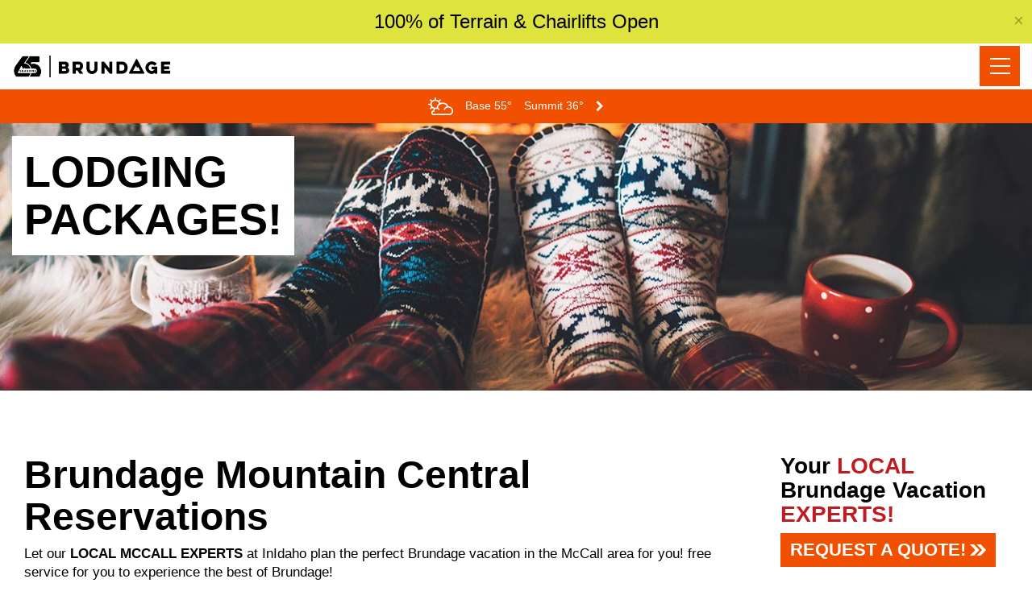

--- FILE ---
content_type: text/html
request_url: https://www.inidaho.com/brundage/
body_size: 5533
content:
<!doctype html>
<html>
<head>
    <meta charset="utf-8">
    <meta name="viewport" content="width=device-width, initial-scale=1, user-scalable=yes">
    <link href='https://fonts.googleapis.com/css?family=Satisfy' rel='stylesheet' type='text/css'>
    <link href='https://fonts.googleapis.com/css?family=Cabin+Sketch:400,700' rel='stylesheet' type='text/css'>
    <link href='https://fonts.googleapis.com/css?family=Atma:400,500,600' rel='stylesheet' type='text/css'>
    <link href='https://fonts.googleapis.com/css?family=Gudea:400,400italic,700' rel='stylesheet' type='text/css'>
    <link rel="stylesheet" href="https://brundage.com/content/themes/larapress/assets/css/inidaho.css">
    <title>Reserve your Brundage Mountain McCall Ski Packages and Lodging from our local reservation staff.  Year round vacation planning.  Official reservation site - come ski the Best Snow in Idaho!</title>
	<meta name="description" content="Brundage Mountain Resort Ski Specials and lodging packages for McCall, Idaho."/>
    <style type="text/css">body{display:none}</style>
    <script src="https://code.jquery.com/jquery-2.1.1.min.js"></script>
    <link rel="stylesheet" href="https://ajax.googleapis.com/ajax/libs/jqueryui/1.11.3/themes/redmond/jquery-ui.css">
<script src="https://ajax.googleapis.com/ajax/libs/jqueryui/1.11.3/jquery-ui.min.js"></script>

    <script>
		var title = '<span class="satisfy white">Lodging </span>&nbsp;<br />Packages!';
    	//var backgroundUrl = 'https://brundage.com/content/uploads/2016/08/subpage_lodging.jpg';
    	//var backgroundUrl = 'https://brundage.com/content/uploads/2017/04/BNRBikingLift.jpg';
		var backgroundUrl = 'https://brundage.com/content/uploads/2016/08/subpage_lodging.jpg';
    	var phoneLabel = 'Reservations';
    	var phoneNumber = '(208) 634-4787';
    	var copyright = 'InIdaho.com, Inc';
    	var hideTicketsAndPasses = false;
    </script>
    
    <script>var script='https://brundage.com/content/themes/larapress/assets/js/inidaho.js';$.ajax({type:'GET',url:'https://brundage.com/api/header-footer',data:{provider:'inidaho',title:title,backgroundUrl:backgroundUrl,phoneLabel:phoneLabel,phoneNumber:phoneNumber,copyright:copyright,hideTicketsAndPasses:hideTicketsAndPasses},crossDomain:!0,dataType:'json',success:function(data){$(document).ready(function(){var $body=$('body');var $contents=$body.html();$body.empty();$body.append(data.header+$contents+data.footer).show(1,function(){$.getScript(script)})})}})</script>

<script>
  (function(i,s,o,g,r,a,m){i['GoogleAnalyticsObject']=r;i[r]=i[r]||function(){
  (i[r].q=i[r].q||[]).push(arguments)},i[r].l=1*new Date();a=s.createElement(o),
  m=s.getElementsByTagName(o)[0];a.async=1;a.src=g;m.parentNode.insertBefore(a,m)
  })(window,document,'script','https://www.google-analytics.com/analytics.js','ga');

  ga('create', 'UA-4502995-1', 'auto');
  ga('send', 'pageview');

</script>

</head>

<body>
    
<div class="small-12 large-9 columns">
	<h1>Brundage Mountain Central Reservations</h1>
	<p>Let our <strong>LOCAL MCCALL EXPERTS</strong> at InIdaho plan the perfect Brundage vacation in the McCall area for you! free service for you to experience the best of Brundage!</p>
<div class="small-12 large-9">

	<h2>Vacation Rentals, Cabins and Hotels for an AWESOME Trip to the McCall Area! </h2>
	<p>We represent <strong>OVER 200 rentals and most hotels</strong> in the McCall area and can house over 3,000 people using Hotels in McCall.  We <strong>never charge an extra booking fee</strong>, and all of our staff 
	all lives here.</p>
	<h2>We Look Forward to Serving You!</h2>
	<h3>Call us at  <span style="color:#c01b20">800-844-3246</span> or just tell us in your own words what you are looking for 
	by clicking the "Request a Quote Button. It is that EASY!</h3> 
	&nbsp;<form action="/request_response.asp?refer=brundage" method="post" id="header-quoteform" class="header-quoteform ii-med hidden-xs" style="display:none;">
          <input name="filledin" type="hidden" value="yes" />
<input type="hidden" name="pagename" value='BMR Site Main Promotions' />
<input type="hidden" name="type" value='Availability' />
<input type="hidden" name="url" value='https://www.inidaho.com/brundage/Index.asp' />
<input type="hidden" name="requestnote" value='' />
<input type="hidden" name="companyID" value='0' />
<input type="hidden" name="companyname" value='' />
<input type="hidden" name="productid" value='0' />
<input type="hidden" name="productname" value='' />

	<input type="hidden" name="cchoosecity" value='no' />

	<input type="hidden" name="cityname" value='McCall' />

<input type="hidden" name="promotionid" value='0' />
<input type="hidden" name="promotionname" value='' />
<input type="hidden" name="pageid" value='0' />

<table class="tableborder" border="0" width="100%" cellspacing="0" cellpadding="5">
<tbody>

</tbody>
</table>
</tbody>
</table>

</div>
</div><!-- main body -->

<aside class="small-12 large-3 columns">
	<h3>Your <span style="color:#c01b20">LOCAL</span> Brundage 
	Vacation 
	<span style="color:#c01b20">EXPERTS!</span></h3>
	<a href="javascript:void(0);" class="button ui-main quote-toggle" target="_self" onclick="$(this).slideToggle();">REQUEST A QUOTE!</a>
<form action="/request_response.asp?refer=brundage" method="post" id="header-quoteform" class="header-quoteform ii-med hidden-xs" style="display:none;">
          <input name="filledin" type="hidden" value="yes" />
<input type="hidden" name="pagename" value='BMR Site Main Promotions' />
<input type="hidden" name="type" value='Availability' />
<input type="hidden" name="url" value='https://www.inidaho.com/brundage/Index.asp' />
<input type="hidden" name="requestnote" value='' />
<input type="hidden" name="companyID" value='0' />
<input type="hidden" name="companyname" value='' />
<input type="hidden" name="productid" value='0' />
<input type="hidden" name="productname" value='' />

	<input type="hidden" name="cchoosecity" value='no' />

	<input type="hidden" name="cityname" value='McCall' />

<input type="hidden" name="promotionid" value='0' />
<input type="hidden" name="promotionname" value='' />
<input type="hidden" name="pageid" value='0' />

      <hr>
         
          <div class="input-group checkin-select">
            <div class="input-group-icon ii-main"><i class="glyphicon glyphicon-calendar"></i></div>
            <label for="arrival">Arrival</label>
            <input type="text" id="arrival_header" name="arrival" placeholder="check-in" class="arrival" value="check in" >
            <label for="departure">Departure</label>
            <input type="text" id="departure_header" class="departure" name="departure" value="check out">
          </div>
          <div class="clear"></div>
              <div class="input-group guests-select">
  <div class="input-group-icon ii-main"><i class="glyphicon glyphicon-user"></i></div>
  <label for="adults">Adults</label>
  <select type="text" value="adults" name="adults" id="adults">
    <option selected="selected" disabled="disabled" >adults</option>
    
    <option >1</option>
    
    <option >2</option>
    
    <option >3</option>
    
    <option >4</option>
    
    <option >5</option>
    
    <option >6</option>
    
    <option >7</option>
    
    <option >8</option>
    
    <option >9</option>
    
    <option >10</option>
    
    <option >11</option>
    
    <option >12</option>
    
    <option >13</option>
    
    <option >14</option>
    
    <option >15</option>
    
    <option >16</option>
    
    <option >17</option>
    
    <option >18</option>
    
    <option >19</option>
    
    <option >20</option>
    
    <option >21</option>
    
    <option >22</option>
    
    <option >23</option>
    
    <option >24</option>
    
    <option >25+</option>
    
  </select>
  <label for="children">Children</label>
  <select type="text" value="children" name="children" id="children">
    <option selected="selected" disabled="disabled">children</option>
    
    <option >0</option>
    
    <option >1</option>
    
    <option >2</option>
    
    <option >3</option>
    
    <option >4</option>
    
    <option >5</option>
    
    <option >6</option>
    
    <option >7</option>
    
    <option >8</option>
    
    <option >9</option>
    
    <option >10</option>
    
    <option >11</option>
    
    <option >12</option>
    
    <option >13</option>
    
    <option >14</option>
    
    <option >15</option>
    
    <option >16</option>
    
    <option >17</option>
    
    <option >18</option>
    
    <option >19</option>
    
    <option >20</option>
    
    <option >21</option>
    
    <option >22</option>
    
    <option >23</option>
    
    <option >24</option>
    
    <option >25+</option>
    
  </select>
</div>
          <button type="submit" id="submitrequestdesktop">CONTINUE</button>
              <div class="text-right quote-toggle" style="cursor:pointer;"><span id="closedesktop" class="glyphicons glyphicons-remove"></span></div>
 
      </form>

<p>All of our packages are customizable!  Give your <strong>Brundage Mountain 
Reservation Specialist</strong> a call or chat live to get started on your Brundage Mountain vacation!</p>
<p>View all Brundage packages including specials for our pass holders</p>
<a class="button     " href="https://www.inidaho.com/lodging.asp?city=McCall" target="_self">View 
	All LODGING</a>
<!--Begin Comm100 Live Chat Code-->
<div id="comm100-button-1293"></div>
	<a href="https://www.inidaho.com">
<img src="/responsive/images/logo.jpg"></a>

</aside>


<script src="/responsive/js/scripts_min.js"></script>
<script>
    var Comm100API = Comm100API || new Object;
    Comm100API.chat_buttons = Comm100API.chat_buttons || [];
    var comm100_chatButton = new Object;
    comm100_chatButton.code_plan = 1293;
    comm100_chatButton.div_id = 'comm100-button-1293';
    Comm100API.chat_buttons.push(comm100_chatButton);
    Comm100API.site_id = 91312;
    Comm100API.main_code_plan = 1293;

    var comm100_lc = document.createElement('script');
    comm100_lc.type = 'text/javascript';
    comm100_lc.async = true;
    comm100_lc.src = 'https://chatserver.comm100.com/livechat.ashx?siteId=' + Comm100API.site_id;
    var comm100_s = document.getElementsByTagName('script')[0];
    comm100_s.parentNode.insertBefore(comm100_lc, comm100_s);

    setTimeout(function() {
        if (!Comm100API.loaded) {
            var lc = document.createElement('script');
            lc.type = 'text/javascript';
            lc.async = true;
            lc.src = 'https://hostedmax.comm100.com/chatserver/livechat.ashx?siteId=' + Comm100API.site_id;
            var s = document.getElementsByTagName('script')[0];
            s.parentNode.insertBefore(lc, s);
        }
    }, 5000)
</script>
<!--End Comm100 Live Chat Code-->

</body>
</html>

--- FILE ---
content_type: text/css
request_url: https://brundage.com/content/themes/larapress/assets/css/inidaho.css
body_size: 40116
content:
@charset "UTF-8";/*! normalize.css v3.0.3 | MIT License | github.com/necolas/normalize.css */img,legend{border:0}.slick-list:focus,a:active,a:hover{outline:0}.categories::before,.date-cont::before,.fa{text-rendering:auto;-moz-osx-font-smoothing:grayscale}.fa-fw,.fa-li{text-align:center}.accordion:after,.clearfix:after,.slick-track:after,[class*=block-grid-]:after{clear:both}.invisible,.reveal-modal,.slick-loading .slick-slide,.slick-loading .slick-track{visibility:hidden}.label,.vevent abbr,a{text-decoration:none}.antialiased,.fa{-moz-osx-font-smoothing:grayscale}#grooming-report .lift-zone-report__zone,#grooming-report .lift-zone-report__zone__lifts li,#weather-box .weather-box-row .weather-box-column,.featured-events-widget-slide a,.promotional-tile,.snow-report-snow-fall ul li,.trails-lifts-count>div,.weather-box-extended-forecast,.weather-conditions-current-weather-widget{-webkit-box-orient:vertical;-webkit-box-direction:normal}html{font-family:sans-serif;-ms-text-size-adjust:100%;-webkit-text-size-adjust:100%}article,aside,details,figcaption,figure,footer,header,hgroup,main,menu,nav,section,summary{display:block}audio,canvas,progress,video{display:inline-block;vertical-align:baseline}audio:not([controls]){display:none;height:0}[hidden],template{display:none}.slick-list,.slick-slider,.slick-track{display:block;position:relative}a{background-color:transparent}b,optgroup,strong{font-weight:700}dfn{font-style:italic}mark{background:#ff0;color:#000}sub,sup{font-size:75%;line-height:0;position:relative;vertical-align:baseline}sup{top:-.5em}sub{bottom:-.25em}svg:not(:root){overflow:hidden}hr{box-sizing:content-box}pre,textarea{overflow:auto}code,kbd,pre,samp{font-family:monospace,monospace;font-size:1em}button,input,optgroup,select,textarea{color:inherit;font:inherit;margin:0}button{overflow:visible}button,select{text-transform:none}button,html input[type=button],input[type=reset],input[type=submit]{-webkit-appearance:button;cursor:pointer}button[disabled],html input[disabled]{cursor:default}button::-moz-focus-inner,input::-moz-focus-inner{border:0;padding:0}input{line-height:normal}input[type=checkbox],input[type=radio]{box-sizing:border-box;padding:0}input[type=number]::-webkit-inner-spin-button,input[type=number]::-webkit-outer-spin-button{height:auto}input[type=search]::-webkit-search-cancel-button,input[type=search]::-webkit-search-decoration{-webkit-appearance:none}legend{padding:0}@font-face{font-family:Poppins;src:url(/content/themes/larapress/assets/fonts/Poppins/Poppins-Regular.ttf) format("truetype");font-weight:400;font-style:normal}@font-face{font-family:Poppins;src:url(/content/themes/larapress/assets/fonts/Poppins/Poppins-Italic.ttf) format("truetype");font-weight:400;font-style:italic}@font-face{font-family:Poppins;src:url(/content/themes/larapress/assets/fonts/Poppins/Poppins-Bold.ttf) format("truetype");font-weight:700;font-style:normal}@font-face{font-family:Poppins;src:url(/content/themes/larapress/assets/fonts/Poppins/Poppins-BoldItalic.ttf) format("truetype");font-weight:700;font-style:italic}@font-face{font-family:Eveleth;src:url(/content/themes/larapress/assets/fonts/Eveleth/Eveleth-Clean-Regular.otf) format("opentype")}@font-face{font-family:'DK Dirrrty';src:url(/content/themes/larapress/assets/fonts/DK-Dirrrty/DK-Dirrrty.ttf) format("truetype")}.slick-slider{box-sizing:border-box;-webkit-touch-callout:none;-webkit-user-select:none;-moz-user-select:none;-ms-user-select:none;user-select:none;-ms-touch-action:pan-y;touch-action:pan-y;-webkit-tap-highlight-color:transparent}.slick-list{overflow:hidden;margin:0;padding:0}.fa.fa-pull-left,.fa.pull-left{margin-right:.3em}.slick-list.dragging{cursor:pointer;cursor:hand}.f-dropdown li,a:hover,label{cursor:pointer}.slick-slider .slick-list,.slick-slider .slick-track{-webkit-transform:translate3d(0,0,0);-ms-transform:translate3d(0,0,0);transform:translate3d(0,0,0)}.slick-track{left:0;top:0}.slick-track:after,.slick-track:before{content:"";display:table}.slick-slide{float:left;height:100%;min-height:1px;display:none}[dir=rtl] .slick-slide{float:right}.slick-slide img{display:block}.slick-slide.slick-loading img{display:none}.slick-slide.dragging img{pointer-events:none}.slick-initialized .slick-slide{display:block}.slick-vertical .slick-slide{display:block;height:auto;border:1px solid transparent}.slick-arrow.slick-hidden{display:none}.fa,.fa-stack{display:inline-block}/*!
 *  Font Awesome 4.7.0 by @davegandy - http://fontawesome.io - @fontawesome
 *  License - http://fontawesome.io/license (Font: SIL OFL 1.1, CSS: MIT License)
 */@font-face{font-family:FontAwesome;src:url(https://cdnjs.cloudflare.com/ajax/libs/font-awesome/4.7.0/fonts/fontawesome-webfont.eot?v=4.7.0);src:url(https://cdnjs.cloudflare.com/ajax/libs/font-awesome/4.7.0/fonts/fontawesome-webfont.eot?#iefix&v=4.7.0) format("embedded-opentype"),url(https://cdnjs.cloudflare.com/ajax/libs/font-awesome/4.7.0/fonts/fontawesome-webfont.woff2?v=4.7.0) format("woff2"),url(https://cdnjs.cloudflare.com/ajax/libs/font-awesome/4.7.0/fonts/fontawesome-webfont.woff?v=4.7.0) format("woff"),url(https://cdnjs.cloudflare.com/ajax/libs/font-awesome/4.7.0/fonts/fontawesome-webfont.ttf?v=4.7.0) format("truetype"),url(https://cdnjs.cloudflare.com/ajax/libs/font-awesome/4.7.0/fonts/fontawesome-webfont.svg?v=4.7.0#fontawesomeregular) format("svg");font-weight:400;font-style:normal}.fa{font:normal normal normal 14px/1 FontAwesome;font-size:inherit;-webkit-font-smoothing:antialiased}.fa-lg{font-size:1.3333333333em;line-height:.75em;vertical-align:-15%}.fa-stack,img{vertical-align:middle}.fa-2x{font-size:2em}.fa-3x{font-size:3em}.fa-4x{font-size:4em}.fa-5x{font-size:5em}.fa-fw{width:1.2857142857em}.fa-ul{padding-left:0;margin-left:2.1428571429em;list-style-type:none}.fa.fa-pull-right,.fa.pull-right{margin-left:.3em}.fa-ul>li{position:relative}.fa-li{position:absolute;left:-2.1428571429em;width:2.1428571429em;top:.1428571429em}.fa-li.fa-lg{left:-1.8571428571em}.fa-border{padding:.2em .25em .15em;border:.08em solid #eee;border-radius:.1em}.fa-pull-left{float:left}.fa-pull-right,.pull-right{float:right}.pull-left{float:left}.fa-spin{-webkit-animation:fa-spin 2s infinite linear;animation:fa-spin 2s infinite linear}.fa-pulse{-webkit-animation:fa-spin 1s infinite steps(8);animation:fa-spin 1s infinite steps(8)}@-webkit-keyframes fa-spin{0%{-webkit-transform:rotate(0);transform:rotate(0)}100%{-webkit-transform:rotate(359deg);transform:rotate(359deg)}}@keyframes fa-spin{0%{-webkit-transform:rotate(0);transform:rotate(0)}100%{-webkit-transform:rotate(359deg);transform:rotate(359deg)}}.fa-rotate-90{-ms-filter:"progid:DXImageTransform.Microsoft.BasicImage(rotation=1)";-webkit-transform:rotate(90deg);-ms-transform:rotate(90deg);transform:rotate(90deg)}.fa-rotate-180{-ms-filter:"progid:DXImageTransform.Microsoft.BasicImage(rotation=2)";-webkit-transform:rotate(180deg);-ms-transform:rotate(180deg);transform:rotate(180deg)}.fa-rotate-270{-ms-filter:"progid:DXImageTransform.Microsoft.BasicImage(rotation=3)";-webkit-transform:rotate(270deg);-ms-transform:rotate(270deg);transform:rotate(270deg)}.fa-flip-horizontal{-ms-filter:"progid:DXImageTransform.Microsoft.BasicImage(rotation=0, mirror=1)";-webkit-transform:scale(-1,1);-ms-transform:scale(-1,1);transform:scale(-1,1)}.fa-flip-vertical{-ms-filter:"progid:DXImageTransform.Microsoft.BasicImage(rotation=2, mirror=1)";-webkit-transform:scale(1,-1);-ms-transform:scale(1,-1);transform:scale(1,-1)}:root .fa-flip-horizontal,:root .fa-flip-vertical,:root .fa-rotate-180,:root .fa-rotate-270,:root .fa-rotate-90{filter:none}.fa-stack{position:relative;width:2em;height:2em;line-height:2em}.fa-stack-1x,.fa-stack-2x{position:absolute;left:0;width:100%;text-align:center}.fa-stack-1x{line-height:inherit}.fa-stack-2x{font-size:2em}.fa-inverse{color:#fff}.fa-glass:before{content:""}.fa-music:before{content:""}.fa-search:before{content:""}.fa-envelope-o:before{content:""}.fa-heart:before{content:""}.fa-star:before{content:""}.fa-star-o:before{content:""}.fa-user:before{content:""}.fa-film:before{content:""}.fa-th-large:before{content:""}.fa-th:before{content:""}.fa-th-list:before{content:""}.fa-check:before{content:""}.fa-close:before,.fa-remove:before,.fa-times:before{content:""}.fa-search-plus:before{content:""}.fa-search-minus:before{content:""}.fa-power-off:before{content:""}.fa-signal:before{content:""}.fa-cog:before,.fa-gear:before{content:""}.fa-trash-o:before{content:""}.fa-home:before{content:""}.fa-file-o:before{content:""}.fa-clock-o:before{content:""}.fa-road:before{content:""}.fa-download:before{content:""}.fa-arrow-circle-o-down:before{content:""}.fa-arrow-circle-o-up:before{content:""}.fa-inbox:before{content:""}.fa-play-circle-o:before{content:""}.fa-repeat:before,.fa-rotate-right:before{content:""}.fa-refresh:before{content:""}.fa-list-alt:before{content:""}.fa-lock:before{content:""}.fa-flag:before{content:""}.fa-headphones:before{content:""}.fa-volume-off:before{content:""}.fa-volume-down:before{content:""}.fa-volume-up:before{content:""}.fa-qrcode:before{content:""}.fa-barcode:before{content:""}.fa-tag:before{content:""}.fa-tags:before{content:""}.fa-book:before{content:""}.fa-bookmark:before{content:""}.fa-print:before{content:""}.fa-camera:before{content:""}.fa-font:before{content:""}.fa-bold:before{content:""}.fa-italic:before{content:""}.fa-text-height:before{content:""}.fa-text-width:before{content:""}.fa-align-left:before{content:""}.fa-align-center:before{content:""}.fa-align-right:before{content:""}.fa-align-justify:before{content:""}.fa-list:before{content:""}.fa-dedent:before,.fa-outdent:before{content:""}.fa-indent:before{content:""}.fa-video-camera:before{content:""}.fa-image:before,.fa-photo:before,.fa-picture-o:before{content:""}.fa-pencil:before{content:""}.fa-map-marker:before{content:""}.fa-adjust:before{content:""}.fa-tint:before{content:""}.fa-edit:before,.fa-pencil-square-o:before{content:""}.fa-share-square-o:before{content:""}.fa-check-square-o:before{content:""}.fa-arrows:before{content:""}.fa-step-backward:before{content:""}.fa-fast-backward:before{content:""}.fa-backward:before{content:""}.fa-play:before{content:""}.fa-pause:before{content:""}.fa-stop:before{content:""}.fa-forward:before{content:""}.fa-fast-forward:before{content:""}.fa-step-forward:before{content:""}.fa-eject:before{content:""}.fa-chevron-left:before{content:""}.fa-chevron-right:before{content:""}.fa-plus-circle:before{content:""}.fa-minus-circle:before{content:""}.fa-times-circle:before{content:""}.fa-check-circle:before{content:""}.fa-question-circle:before{content:""}.fa-info-circle:before{content:""}.fa-crosshairs:before{content:""}.fa-times-circle-o:before{content:""}.fa-check-circle-o:before{content:""}.fa-ban:before{content:""}.fa-arrow-left:before{content:""}.fa-arrow-right:before{content:""}.fa-arrow-up:before{content:""}.fa-arrow-down:before{content:""}.fa-mail-forward:before,.fa-share:before{content:""}.fa-expand:before{content:""}.fa-compress:before{content:""}.fa-plus:before{content:""}.fa-minus:before{content:""}.fa-asterisk:before{content:""}.fa-exclamation-circle:before{content:""}.fa-gift:before{content:""}.fa-leaf:before{content:""}.fa-fire:before{content:""}.fa-eye:before{content:""}.fa-eye-slash:before{content:""}.fa-exclamation-triangle:before,.fa-warning:before{content:""}.fa-plane:before{content:""}.fa-calendar:before{content:""}.fa-random:before{content:""}.fa-comment:before{content:""}.fa-magnet:before{content:""}.fa-chevron-up:before{content:""}.fa-chevron-down:before{content:""}.fa-retweet:before{content:""}.fa-shopping-cart:before{content:""}.fa-folder:before{content:""}.fa-folder-open:before{content:""}.fa-arrows-v:before{content:""}.fa-arrows-h:before{content:""}.fa-bar-chart-o:before,.fa-bar-chart:before{content:""}.fa-twitter-square:before{content:""}.fa-facebook-square:before{content:""}.fa-camera-retro:before{content:""}.fa-key:before{content:""}.fa-cogs:before,.fa-gears:before{content:""}.fa-comments:before{content:""}.fa-thumbs-o-up:before{content:""}.fa-thumbs-o-down:before{content:""}.fa-star-half:before{content:""}.fa-heart-o:before{content:""}.fa-sign-out:before{content:""}.fa-linkedin-square:before{content:""}.fa-thumb-tack:before{content:""}.fa-external-link:before{content:""}.fa-sign-in:before{content:""}.fa-trophy:before{content:""}.fa-github-square:before{content:""}.fa-upload:before{content:""}.fa-lemon-o:before{content:""}.fa-phone:before{content:""}.fa-square-o:before{content:""}.fa-bookmark-o:before{content:""}.fa-phone-square:before{content:""}.fa-twitter:before{content:""}.fa-facebook-f:before,.fa-facebook:before{content:""}.fa-github:before{content:""}.fa-unlock:before{content:""}.fa-credit-card:before{content:""}.fa-feed:before,.fa-rss:before{content:""}.fa-hdd-o:before{content:""}.fa-bullhorn:before{content:""}.fa-bell:before{content:""}.fa-certificate:before{content:""}.fa-hand-o-right:before{content:""}.fa-hand-o-left:before{content:""}.fa-hand-o-up:before{content:""}.fa-hand-o-down:before{content:""}.fa-arrow-circle-left:before{content:""}.fa-arrow-circle-right:before{content:""}.fa-arrow-circle-up:before{content:""}.fa-arrow-circle-down:before{content:""}.fa-globe:before{content:""}.fa-wrench:before{content:""}.fa-tasks:before{content:""}.fa-filter:before{content:""}.fa-briefcase:before{content:""}.fa-arrows-alt:before{content:""}.fa-group:before,.fa-users:before{content:""}.fa-chain:before,.fa-link:before{content:""}.fa-cloud:before{content:""}.fa-flask:before{content:""}.fa-cut:before,.fa-scissors:before{content:""}.fa-copy:before,.fa-files-o:before{content:""}.fa-paperclip:before{content:""}.fa-floppy-o:before,.fa-save:before{content:""}.fa-square:before{content:""}.fa-bars:before,.fa-navicon:before,.fa-reorder:before{content:""}.fa-list-ul:before{content:""}.fa-list-ol:before{content:""}.fa-strikethrough:before{content:""}.fa-underline:before{content:""}.fa-table:before{content:""}.fa-magic:before{content:""}.fa-truck:before{content:""}.fa-pinterest:before{content:""}.fa-pinterest-square:before{content:""}.fa-google-plus-square:before{content:""}.fa-google-plus:before{content:""}.fa-money:before{content:""}.fa-caret-down:before{content:""}.fa-caret-up:before{content:""}.fa-caret-left:before{content:""}.fa-caret-right:before{content:""}.fa-columns:before{content:""}.fa-sort:before,.fa-unsorted:before{content:""}.fa-sort-desc:before,.fa-sort-down:before{content:""}.fa-sort-asc:before,.fa-sort-up:before{content:""}.fa-envelope:before{content:""}.fa-linkedin:before{content:""}.fa-rotate-left:before,.fa-undo:before{content:""}.fa-gavel:before,.fa-legal:before{content:""}.fa-dashboard:before,.fa-tachometer:before{content:""}.fa-comment-o:before{content:""}.fa-comments-o:before{content:""}.fa-bolt:before,.fa-flash:before{content:""}.fa-sitemap:before{content:""}.fa-umbrella:before{content:""}.fa-clipboard:before,.fa-paste:before{content:""}.fa-lightbulb-o:before{content:""}.fa-exchange:before{content:""}.fa-cloud-download:before{content:""}.fa-cloud-upload:before{content:""}.fa-user-md:before{content:""}.fa-stethoscope:before{content:""}.fa-suitcase:before{content:""}.fa-bell-o:before{content:""}.fa-coffee:before{content:""}.fa-cutlery:before{content:""}.fa-file-text-o:before{content:""}.fa-building-o:before{content:""}.fa-hospital-o:before{content:""}.fa-ambulance:before{content:""}.fa-medkit:before{content:""}.fa-fighter-jet:before{content:""}.fa-beer:before{content:""}.fa-h-square:before{content:""}.fa-plus-square:before{content:""}.fa-angle-double-left:before{content:""}.fa-angle-double-right:before{content:""}.fa-angle-double-up:before{content:""}.fa-angle-double-down:before{content:""}.fa-angle-left:before{content:""}.fa-angle-right:before{content:""}.fa-angle-up:before{content:""}.fa-angle-down:before{content:""}.fa-desktop:before{content:""}.fa-laptop:before{content:""}.fa-tablet:before{content:""}.fa-mobile-phone:before,.fa-mobile:before{content:""}.fa-circle-o:before{content:""}.fa-quote-left:before{content:""}.fa-quote-right:before{content:""}.fa-spinner:before{content:""}.fa-circle:before{content:""}.fa-mail-reply:before,.fa-reply:before{content:""}.fa-github-alt:before{content:""}.fa-folder-o:before{content:""}.fa-folder-open-o:before{content:""}.fa-smile-o:before{content:""}.fa-frown-o:before{content:""}.fa-meh-o:before{content:""}.fa-gamepad:before{content:""}.fa-keyboard-o:before{content:""}.fa-flag-o:before{content:""}.fa-flag-checkered:before{content:""}.fa-terminal:before{content:""}.fa-code:before{content:""}.fa-mail-reply-all:before,.fa-reply-all:before{content:""}.fa-star-half-empty:before,.fa-star-half-full:before,.fa-star-half-o:before{content:""}.fa-location-arrow:before{content:""}.fa-crop:before{content:""}.fa-code-fork:before{content:""}.fa-chain-broken:before,.fa-unlink:before{content:""}.fa-question:before{content:""}.fa-info:before{content:""}.fa-exclamation:before{content:""}.fa-superscript:before{content:""}.fa-subscript:before{content:""}.fa-eraser:before{content:""}.fa-puzzle-piece:before{content:""}.fa-microphone:before{content:""}.fa-microphone-slash:before{content:""}.fa-shield:before{content:""}.fa-calendar-o:before{content:""}.fa-fire-extinguisher:before{content:""}.fa-rocket:before{content:""}.fa-maxcdn:before{content:""}.fa-chevron-circle-left:before{content:""}.fa-chevron-circle-right:before{content:""}.fa-chevron-circle-up:before{content:""}.fa-chevron-circle-down:before{content:""}.fa-html5:before{content:""}.fa-css3:before{content:""}.fa-anchor:before{content:""}.fa-unlock-alt:before{content:""}.fa-bullseye:before{content:""}.fa-ellipsis-h:before{content:""}.fa-ellipsis-v:before{content:""}.fa-rss-square:before{content:""}.fa-play-circle:before{content:""}.fa-ticket:before{content:""}.fa-minus-square:before{content:""}.fa-minus-square-o:before{content:""}.fa-level-up:before{content:""}.fa-level-down:before{content:""}.fa-check-square:before{content:""}.fa-pencil-square:before{content:""}.fa-external-link-square:before{content:""}.fa-share-square:before{content:""}.fa-compass:before{content:""}.fa-caret-square-o-down:before,.fa-toggle-down:before{content:""}.fa-caret-square-o-up:before,.fa-toggle-up:before{content:""}.fa-caret-square-o-right:before,.fa-toggle-right:before{content:""}.fa-eur:before,.fa-euro:before{content:""}.fa-gbp:before{content:""}.fa-dollar:before,.fa-usd:before{content:""}.fa-inr:before,.fa-rupee:before{content:""}.fa-cny:before,.fa-jpy:before,.fa-rmb:before,.fa-yen:before{content:""}.fa-rouble:before,.fa-rub:before,.fa-ruble:before{content:""}.fa-krw:before,.fa-won:before{content:""}.fa-bitcoin:before,.fa-btc:before{content:""}.fa-file:before{content:""}.fa-file-text:before{content:""}.fa-sort-alpha-asc:before{content:""}.fa-sort-alpha-desc:before{content:""}.fa-sort-amount-asc:before{content:""}.fa-sort-amount-desc:before{content:""}.fa-sort-numeric-asc:before{content:""}.fa-sort-numeric-desc:before{content:""}.fa-thumbs-up:before{content:""}.fa-thumbs-down:before{content:""}.fa-youtube-square:before{content:""}.fa-youtube:before{content:""}.fa-xing:before{content:""}.fa-xing-square:before{content:""}.fa-youtube-play:before{content:""}.fa-dropbox:before{content:""}.fa-stack-overflow:before{content:""}.fa-instagram:before{content:""}.fa-flickr:before{content:""}.fa-adn:before{content:""}.fa-bitbucket:before{content:""}.fa-bitbucket-square:before{content:""}.fa-tumblr:before{content:""}.fa-tumblr-square:before{content:""}.fa-long-arrow-down:before{content:""}.fa-long-arrow-up:before{content:""}.fa-long-arrow-left:before{content:""}.fa-long-arrow-right:before{content:""}.fa-apple:before{content:""}.fa-windows:before{content:""}.fa-android:before{content:""}.fa-linux:before{content:""}.fa-dribbble:before{content:""}.fa-skype:before{content:""}.fa-foursquare:before{content:""}.fa-trello:before{content:""}.fa-female:before{content:""}.fa-male:before{content:""}.fa-gittip:before,.fa-gratipay:before{content:""}.fa-sun-o:before{content:""}.fa-moon-o:before{content:""}.fa-archive:before{content:""}.fa-bug:before{content:""}.fa-vk:before{content:""}.fa-weibo:before{content:""}.fa-renren:before{content:""}.fa-pagelines:before{content:""}.fa-stack-exchange:before{content:""}.fa-arrow-circle-o-right:before{content:""}.fa-arrow-circle-o-left:before{content:""}.fa-caret-square-o-left:before,.fa-toggle-left:before{content:""}.fa-dot-circle-o:before{content:""}.fa-wheelchair:before{content:""}.fa-vimeo-square:before{content:""}.fa-try:before,.fa-turkish-lira:before{content:""}.fa-plus-square-o:before{content:""}.fa-space-shuttle:before{content:""}.fa-slack:before{content:""}.fa-envelope-square:before{content:""}.fa-wordpress:before{content:""}.fa-openid:before{content:""}.fa-bank:before,.fa-institution:before,.fa-university:before{content:""}.fa-graduation-cap:before,.fa-mortar-board:before{content:""}.fa-yahoo:before{content:""}.fa-google:before{content:""}.fa-reddit:before{content:""}.fa-reddit-square:before{content:""}.fa-stumbleupon-circle:before{content:""}.fa-stumbleupon:before{content:""}.fa-delicious:before{content:""}.fa-digg:before{content:""}.fa-pied-piper-pp:before{content:""}.fa-pied-piper-alt:before{content:""}.fa-drupal:before{content:""}.fa-joomla:before{content:""}.fa-language:before{content:""}.fa-fax:before{content:""}.fa-building:before{content:""}.fa-child:before{content:""}.fa-paw:before{content:""}.fa-spoon:before{content:""}.fa-cube:before{content:""}.fa-cubes:before{content:""}.fa-behance:before{content:""}.fa-behance-square:before{content:""}.fa-steam:before{content:""}.fa-steam-square:before{content:""}.fa-recycle:before{content:""}.fa-automobile:before,.fa-car:before{content:""}.fa-cab:before,.fa-taxi:before{content:""}.fa-tree:before{content:""}.fa-spotify:before{content:""}.fa-deviantart:before{content:""}.fa-soundcloud:before{content:""}.fa-database:before{content:""}.fa-file-pdf-o:before{content:""}.fa-file-word-o:before{content:""}.fa-file-excel-o:before{content:""}.fa-file-powerpoint-o:before{content:""}.fa-file-image-o:before,.fa-file-photo-o:before,.fa-file-picture-o:before{content:""}.fa-file-archive-o:before,.fa-file-zip-o:before{content:""}.fa-file-audio-o:before,.fa-file-sound-o:before{content:""}.fa-file-movie-o:before,.fa-file-video-o:before{content:""}.fa-file-code-o:before{content:""}.fa-vine:before{content:""}.fa-codepen:before{content:""}.fa-jsfiddle:before{content:""}.fa-life-bouy:before,.fa-life-buoy:before,.fa-life-ring:before,.fa-life-saver:before,.fa-support:before{content:""}.fa-circle-o-notch:before{content:""}.fa-ra:before,.fa-rebel:before,.fa-resistance:before{content:""}.fa-empire:before,.fa-ge:before{content:""}.fa-git-square:before{content:""}.fa-git:before{content:""}.fa-hacker-news:before,.fa-y-combinator-square:before,.fa-yc-square:before{content:""}.fa-tencent-weibo:before{content:""}.fa-qq:before{content:""}.fa-wechat:before,.fa-weixin:before{content:""}.fa-paper-plane:before,.fa-send:before{content:""}.fa-paper-plane-o:before,.fa-send-o:before{content:""}.fa-history:before{content:""}.fa-circle-thin:before{content:""}.fa-header:before{content:""}.fa-paragraph:before{content:""}.fa-sliders:before{content:""}.fa-share-alt:before{content:""}.fa-share-alt-square:before{content:""}.fa-bomb:before{content:""}.fa-futbol-o:before,.fa-soccer-ball-o:before{content:""}.fa-tty:before{content:""}.fa-binoculars:before{content:""}.fa-plug:before{content:""}.fa-slideshare:before{content:""}.fa-twitch:before{content:""}.fa-yelp:before{content:""}.fa-newspaper-o:before{content:""}.fa-wifi:before{content:""}.fa-calculator:before{content:""}.fa-paypal:before{content:""}.fa-google-wallet:before{content:""}.fa-cc-visa:before{content:""}.fa-cc-mastercard:before{content:""}.fa-cc-discover:before{content:""}.fa-cc-amex:before{content:""}.fa-cc-paypal:before{content:""}.fa-cc-stripe:before{content:""}.fa-bell-slash:before{content:""}.fa-bell-slash-o:before{content:""}.fa-trash:before{content:""}.fa-copyright:before{content:""}.fa-at:before{content:""}.fa-eyedropper:before{content:""}.fa-paint-brush:before{content:""}.fa-birthday-cake:before{content:""}.fa-area-chart:before{content:""}.fa-pie-chart:before{content:""}.fa-line-chart:before{content:""}.fa-lastfm:before{content:""}.fa-lastfm-square:before{content:""}.fa-toggle-off:before{content:""}.fa-toggle-on:before{content:""}.fa-bicycle:before{content:""}.fa-bus:before{content:""}.fa-ioxhost:before{content:""}.fa-angellist:before{content:""}.fa-cc:before{content:""}.fa-ils:before,.fa-shekel:before,.fa-sheqel:before{content:""}.fa-meanpath:before{content:""}.fa-buysellads:before{content:""}.fa-connectdevelop:before{content:""}.fa-dashcube:before{content:""}.fa-forumbee:before{content:""}.fa-leanpub:before{content:""}.fa-sellsy:before{content:""}.fa-shirtsinbulk:before{content:""}.fa-simplybuilt:before{content:""}.fa-skyatlas:before{content:""}.fa-cart-plus:before{content:""}.fa-cart-arrow-down:before{content:""}.fa-diamond:before{content:""}.fa-ship:before{content:""}.fa-user-secret:before{content:""}.fa-motorcycle:before{content:""}.fa-street-view:before{content:""}.fa-heartbeat:before{content:""}.fa-venus:before{content:""}.fa-mars:before{content:""}.fa-mercury:before{content:""}.fa-intersex:before,.fa-transgender:before{content:""}.fa-transgender-alt:before{content:""}.fa-venus-double:before{content:""}.fa-mars-double:before{content:""}.fa-venus-mars:before{content:""}.fa-mars-stroke:before{content:""}.fa-mars-stroke-v:before{content:""}.fa-mars-stroke-h:before{content:""}.fa-neuter:before{content:""}.fa-genderless:before{content:""}.fa-facebook-official:before{content:""}.fa-pinterest-p:before{content:""}.fa-whatsapp:before{content:""}.fa-server:before{content:""}.fa-user-plus:before{content:""}.fa-user-times:before{content:""}.fa-bed:before,.fa-hotel:before{content:""}.fa-viacoin:before{content:""}.fa-train:before{content:""}.fa-subway:before{content:""}.fa-medium:before{content:""}.fa-y-combinator:before,.fa-yc:before{content:""}.fa-optin-monster:before{content:""}.fa-opencart:before{content:""}.fa-expeditedssl:before{content:""}.fa-battery-4:before,.fa-battery-full:before,.fa-battery:before{content:""}.fa-battery-3:before,.fa-battery-three-quarters:before{content:""}.fa-battery-2:before,.fa-battery-half:before{content:""}.fa-battery-1:before,.fa-battery-quarter:before{content:""}.fa-battery-0:before,.fa-battery-empty:before{content:""}.fa-mouse-pointer:before{content:""}.fa-i-cursor:before{content:""}.fa-object-group:before{content:""}.fa-object-ungroup:before{content:""}.fa-sticky-note:before{content:""}.fa-sticky-note-o:before{content:""}.fa-cc-jcb:before{content:""}.fa-cc-diners-club:before{content:""}.fa-clone:before{content:""}.fa-balance-scale:before{content:""}.fa-hourglass-o:before{content:""}.fa-hourglass-1:before,.fa-hourglass-start:before{content:""}.fa-hourglass-2:before,.fa-hourglass-half:before{content:""}.fa-hourglass-3:before,.fa-hourglass-end:before{content:""}.fa-hourglass:before{content:""}.fa-hand-grab-o:before,.fa-hand-rock-o:before{content:""}.fa-hand-paper-o:before,.fa-hand-stop-o:before{content:""}.fa-hand-scissors-o:before{content:""}.fa-hand-lizard-o:before{content:""}.fa-hand-spock-o:before{content:""}.fa-hand-pointer-o:before{content:""}.fa-hand-peace-o:before{content:""}.fa-trademark:before{content:""}.fa-registered:before{content:""}.fa-creative-commons:before{content:""}.fa-gg:before{content:""}.fa-gg-circle:before{content:""}.fa-tripadvisor:before{content:""}.fa-odnoklassniki:before{content:""}.fa-odnoklassniki-square:before{content:""}.fa-get-pocket:before{content:""}.fa-wikipedia-w:before{content:""}.fa-safari:before{content:""}.fa-chrome:before{content:""}.fa-firefox:before{content:""}.fa-opera:before{content:""}.fa-internet-explorer:before{content:""}.fa-television:before,.fa-tv:before{content:""}.fa-contao:before{content:""}.fa-500px:before{content:""}.fa-amazon:before{content:""}.fa-calendar-plus-o:before{content:""}.fa-calendar-minus-o:before{content:""}.fa-calendar-times-o:before{content:""}.fa-calendar-check-o:before{content:""}.fa-industry:before{content:""}.fa-map-pin:before{content:""}.fa-map-signs:before{content:""}.fa-map-o:before{content:""}.fa-map:before{content:""}.fa-commenting:before{content:""}.fa-commenting-o:before{content:""}.fa-houzz:before{content:""}.fa-vimeo:before{content:""}.fa-black-tie:before{content:""}.fa-fonticons:before{content:""}.fa-reddit-alien:before{content:""}.fa-edge:before{content:""}.fa-credit-card-alt:before{content:""}.fa-codiepie:before{content:""}.fa-modx:before{content:""}.fa-fort-awesome:before{content:""}.fa-usb:before{content:""}.fa-product-hunt:before{content:""}.fa-mixcloud:before{content:""}.fa-scribd:before{content:""}.fa-pause-circle:before{content:""}.fa-pause-circle-o:before{content:""}.fa-stop-circle:before{content:""}.fa-stop-circle-o:before{content:""}.fa-shopping-bag:before{content:""}.fa-shopping-basket:before{content:""}.fa-hashtag:before{content:""}.fa-bluetooth:before{content:""}.fa-bluetooth-b:before{content:""}.fa-percent:before{content:""}.fa-gitlab:before{content:""}.fa-wpbeginner:before{content:""}.fa-wpforms:before{content:""}.fa-envira:before{content:""}.fa-universal-access:before{content:""}.fa-wheelchair-alt:before{content:""}.fa-question-circle-o:before{content:""}.fa-blind:before{content:""}.fa-audio-description:before{content:""}.fa-volume-control-phone:before{content:""}.fa-braille:before{content:""}.fa-assistive-listening-systems:before{content:""}.fa-american-sign-language-interpreting:before,.fa-asl-interpreting:before{content:""}.fa-deaf:before,.fa-deafness:before,.fa-hard-of-hearing:before{content:""}.fa-glide:before{content:""}.fa-glide-g:before{content:""}.fa-sign-language:before,.fa-signing:before{content:""}.fa-low-vision:before{content:""}.fa-viadeo:before{content:""}.fa-viadeo-square:before{content:""}.fa-snapchat:before{content:""}.fa-snapchat-ghost:before{content:""}.fa-snapchat-square:before{content:""}.fa-pied-piper:before{content:""}.fa-first-order:before{content:""}.fa-yoast:before{content:""}.fa-themeisle:before{content:""}.fa-google-plus-circle:before,.fa-google-plus-official:before{content:""}.fa-fa:before,.fa-font-awesome:before{content:""}.fa-handshake-o:before{content:""}.fa-envelope-open:before{content:""}.fa-envelope-open-o:before{content:""}.fa-linode:before{content:""}.fa-address-book:before{content:""}.fa-address-book-o:before{content:""}.fa-address-card:before,.fa-vcard:before{content:""}.fa-address-card-o:before,.fa-vcard-o:before{content:""}.fa-user-circle:before{content:""}.fa-user-circle-o:before{content:""}.fa-user-o:before{content:""}.fa-id-badge:before{content:""}.fa-drivers-license:before,.fa-id-card:before{content:""}.fa-drivers-license-o:before,.fa-id-card-o:before{content:""}.fa-quora:before{content:""}.fa-free-code-camp:before{content:""}.fa-telegram:before{content:""}.fa-thermometer-4:before,.fa-thermometer-full:before,.fa-thermometer:before{content:""}.fa-thermometer-3:before,.fa-thermometer-three-quarters:before{content:""}.fa-thermometer-2:before,.fa-thermometer-half:before{content:""}.fa-thermometer-1:before,.fa-thermometer-quarter:before{content:""}.fa-thermometer-0:before,.fa-thermometer-empty:before{content:""}.fa-shower:before{content:""}.fa-bath:before,.fa-bathtub:before,.fa-s15:before{content:""}.fa-podcast:before{content:""}.fa-window-maximize:before{content:""}.fa-window-minimize:before{content:""}.fa-window-restore:before{content:""}.fa-times-rectangle:before,.fa-window-close:before{content:""}.fa-times-rectangle-o:before,.fa-window-close-o:before{content:""}.fa-bandcamp:before{content:""}.fa-grav:before{content:""}.fa-etsy:before{content:""}.fa-imdb:before{content:""}.fa-ravelry:before{content:""}.fa-eercast:before{content:""}.fa-microchip:before{content:""}.fa-snowflake-o:before{content:""}.fa-superpowers:before{content:""}.fa-wpexplorer:before{content:""}.fa-meetup:before{content:""}.sr-only{position:absolute;width:1px;height:1px;padding:0;margin:-1px;overflow:hidden;clip:rect(0,0,0,0);border:0}.sr-only-focusable:active,.sr-only-focusable:focus{position:static;width:auto;height:auto;margin:0;overflow:visible;clip:auto}.alert-box,body{position:relative;font-weight:400}meta.foundation-version{font-family:"/5.5.3/"}meta.foundation-mq-small{font-family:"/only screen/";width:0}meta.foundation-mq-small-only{font-family:"/only screen and (max-width: 47.9375em)/";width:0}meta.foundation-mq-medium{font-family:"/only screen and (min-width:48em)/";width:48em}meta.foundation-mq-medium-only{font-family:"/only screen and (min-width:48em) and (max-width:64em)/";width:48em}meta.foundation-mq-large{font-family:"/only screen and (min-width:64.0625em)/";width:64.0625em}meta.foundation-mq-large-only{font-family:"/only screen and (min-width:64.0625em) and (max-width:90em)/";width:64.0625em}meta.foundation-mq-xlarge{font-family:"/only screen and (min-width:90.0625em)/";width:90.0625em}meta.foundation-mq-xlarge-only{font-family:"/only screen and (min-width:90.0625em) and (max-width:120em)/";width:90.0625em}meta.foundation-mq-xxlarge{font-family:"/only screen and (min-width:120.0625em)/";width:120.0625em}meta.foundation-data-attribute-namespace{font-family:false}.accordion .accordion-navigation>a,.accordion dd>a,body{color:#000;font-family:Poppins,sans-serif}*,:after,:before{box-sizing:border-box}body,html{font-size:100%}body{background:#fff;cursor:auto;font-style:normal;line-height:1.5;margin:0;padding:0}img{max-width:100%;height:auto;-ms-interpolation-mode:bicubic}#map_canvas embed,#map_canvas img,#map_canvas object,.map_canvas embed,.map_canvas img,.map_canvas object,.mqa-display embed,.mqa-display img,.mqa-display object{max-width:none!important}.left{float:left!important}.right{float:right!important}.clearfix:after,.clearfix:before{content:" ";display:table}.hide{display:none}.antialiased{-webkit-font-smoothing:antialiased}img{display:inline-block}select{width:100%}.accordion{margin-left:0}.accordion:after,.accordion:before{content:" ";display:table}.accordion .accordion-navigation,.accordion dd{display:block;margin-bottom:0!important}.accordion .accordion-navigation.active>a,.accordion dd.active>a{background:#F0F0F0;color:#000}.accordion .accordion-navigation>a,.accordion dd>a{background:#F0F0F0;display:block;font-size:1.375rem;padding:1rem}.accordion .accordion-navigation>a:hover,.accordion dd>a:hover{background:#F0F0F0}.accordion .accordion-navigation>.content,.accordion dd>.content{display:none;padding:.9375rem}.accordion .accordion-navigation>.content.active,.accordion dd>.content.active{background:#F0F0F0;display:block}.alert-box{border-style:solid;border-width:0;display:block;font-size:.8125rem;margin-bottom:1.25rem;padding:.875rem 1.5rem .875rem .875rem;-webkit-transition:opacity .3s ease-out;transition:opacity .3s ease-out;background-color:#F05000;border-color:#ce4500;color:#FFF}.alert-box .close{right:.25rem;background:inherit;color:#FFF;font-size:1.375rem;line-height:.9;margin-top:-.6875rem;opacity:.3;padding:0 6px 4px;position:absolute;top:50%}.alert-box .close:focus,.alert-box .close:hover{opacity:.5}.alert-box.radius{border-radius:3px}.alert-box.round{border-radius:1000px}.alert-box.success{background-color:#0F4637;border-color:#0d3c2f;color:#FFF}.alert-box.alert{background-color:#DFE33D;border-color:#d4d81f;color:#FFF}.alert-box.secondary{background-color:#16205A;border-color:#131c4d;color:#FFF}.alert-box.warning{background-color:#f08a24;border-color:#de770f;color:#FFF}.alert-box.info{background-color:#16205A;border-color:#131c4d;color:#FFF}.f-dropdown,.f-dropdown.drop-left,.f-dropdown.drop-right,.f-dropdown.drop-top{background:#FFF;font-size:.875rem;max-height:none}.alert-box.alert-close{opacity:0}[class*=block-grid-]{display:block;padding:0;margin:0 -.625rem}.f-dropdown.content>:last-child,.f-dropdown.drop-left>:last-child,.f-dropdown.drop-right>:last-child,.f-dropdown.drop-top>:last-child,.f-dropdown>:last-child{margin-bottom:0}[class*=block-grid-]:after,[class*=block-grid-]:before{content:" ";display:table}[class*=block-grid-]>li{display:block;float:left;height:auto;padding:0 .625rem 1.25rem}@media only screen{.small-block-grid-1>li{list-style:none;width:100%}.small-block-grid-1>li:nth-of-type(1n){clear:none}.small-block-grid-1>li:nth-of-type(1n+1){clear:both}.small-block-grid-2>li{list-style:none;width:50%}.small-block-grid-2>li:nth-of-type(1n){clear:none}.small-block-grid-2>li:nth-of-type(2n+1){clear:both}.small-block-grid-3>li{list-style:none;width:33.3333333333%}.small-block-grid-3>li:nth-of-type(1n){clear:none}.small-block-grid-3>li:nth-of-type(3n+1){clear:both}.small-block-grid-4>li{list-style:none;width:25%}.small-block-grid-4>li:nth-of-type(1n){clear:none}.small-block-grid-4>li:nth-of-type(4n+1){clear:both}.small-block-grid-5>li{list-style:none;width:20%}.small-block-grid-5>li:nth-of-type(1n){clear:none}.small-block-grid-5>li:nth-of-type(5n+1){clear:both}.small-block-grid-6>li{list-style:none;width:16.6666666667%}.small-block-grid-6>li:nth-of-type(1n){clear:none}.small-block-grid-6>li:nth-of-type(6n+1){clear:both}.small-block-grid-7>li{list-style:none;width:14.2857142857%}.small-block-grid-7>li:nth-of-type(1n){clear:none}.small-block-grid-7>li:nth-of-type(7n+1){clear:both}.small-block-grid-8>li{list-style:none;width:12.5%}.small-block-grid-8>li:nth-of-type(1n){clear:none}.small-block-grid-8>li:nth-of-type(8n+1){clear:both}.small-block-grid-9>li{list-style:none;width:11.1111111111%}.small-block-grid-9>li:nth-of-type(1n){clear:none}.small-block-grid-9>li:nth-of-type(9n+1){clear:both}.small-block-grid-10>li{list-style:none;width:10%}.small-block-grid-10>li:nth-of-type(1n){clear:none}.small-block-grid-10>li:nth-of-type(10n+1){clear:both}.small-block-grid-11>li{list-style:none;width:9.0909090909%}.small-block-grid-11>li:nth-of-type(1n){clear:none}.small-block-grid-11>li:nth-of-type(11n+1){clear:both}.small-block-grid-12>li{list-style:none;width:8.3333333333%}.small-block-grid-12>li:nth-of-type(1n){clear:none}.small-block-grid-12>li:nth-of-type(12n+1){clear:both}}@media only screen and (min-width:48em){.medium-block-grid-1>li{list-style:none;width:100%}.medium-block-grid-1>li:nth-of-type(1n){clear:none}.medium-block-grid-1>li:nth-of-type(1n+1){clear:both}.medium-block-grid-2>li{list-style:none;width:50%}.medium-block-grid-2>li:nth-of-type(1n){clear:none}.medium-block-grid-2>li:nth-of-type(2n+1){clear:both}.medium-block-grid-3>li{list-style:none;width:33.3333333333%}.medium-block-grid-3>li:nth-of-type(1n){clear:none}.medium-block-grid-3>li:nth-of-type(3n+1){clear:both}.medium-block-grid-4>li{list-style:none;width:25%}.medium-block-grid-4>li:nth-of-type(1n){clear:none}.medium-block-grid-4>li:nth-of-type(4n+1){clear:both}.medium-block-grid-5>li{list-style:none;width:20%}.medium-block-grid-5>li:nth-of-type(1n){clear:none}.medium-block-grid-5>li:nth-of-type(5n+1){clear:both}.medium-block-grid-6>li{list-style:none;width:16.6666666667%}.medium-block-grid-6>li:nth-of-type(1n){clear:none}.medium-block-grid-6>li:nth-of-type(6n+1){clear:both}.medium-block-grid-7>li{list-style:none;width:14.2857142857%}.medium-block-grid-7>li:nth-of-type(1n){clear:none}.medium-block-grid-7>li:nth-of-type(7n+1){clear:both}.medium-block-grid-8>li{list-style:none;width:12.5%}.medium-block-grid-8>li:nth-of-type(1n){clear:none}.medium-block-grid-8>li:nth-of-type(8n+1){clear:both}.medium-block-grid-9>li{list-style:none;width:11.1111111111%}.medium-block-grid-9>li:nth-of-type(1n){clear:none}.medium-block-grid-9>li:nth-of-type(9n+1){clear:both}.medium-block-grid-10>li{list-style:none;width:10%}.medium-block-grid-10>li:nth-of-type(1n){clear:none}.medium-block-grid-10>li:nth-of-type(10n+1){clear:both}.medium-block-grid-11>li{list-style:none;width:9.0909090909%}.medium-block-grid-11>li:nth-of-type(1n){clear:none}.medium-block-grid-11>li:nth-of-type(11n+1){clear:both}.medium-block-grid-12>li{list-style:none;width:8.3333333333%}.medium-block-grid-12>li:nth-of-type(1n){clear:none}.medium-block-grid-12>li:nth-of-type(12n+1){clear:both}}@media only screen and (min-width:64.0625em){.large-block-grid-1>li{list-style:none;width:100%}.large-block-grid-1>li:nth-of-type(1n){clear:none}.large-block-grid-1>li:nth-of-type(1n+1){clear:both}.large-block-grid-2>li{list-style:none;width:50%}.large-block-grid-2>li:nth-of-type(1n){clear:none}.large-block-grid-2>li:nth-of-type(2n+1){clear:both}.large-block-grid-3>li{list-style:none;width:33.3333333333%}.large-block-grid-3>li:nth-of-type(1n){clear:none}.large-block-grid-3>li:nth-of-type(3n+1){clear:both}.large-block-grid-4>li{list-style:none;width:25%}.large-block-grid-4>li:nth-of-type(1n){clear:none}.large-block-grid-4>li:nth-of-type(4n+1){clear:both}.large-block-grid-5>li{list-style:none;width:20%}.large-block-grid-5>li:nth-of-type(1n){clear:none}.large-block-grid-5>li:nth-of-type(5n+1){clear:both}.large-block-grid-6>li{list-style:none;width:16.6666666667%}.large-block-grid-6>li:nth-of-type(1n){clear:none}.large-block-grid-6>li:nth-of-type(6n+1){clear:both}.large-block-grid-7>li{list-style:none;width:14.2857142857%}.large-block-grid-7>li:nth-of-type(1n){clear:none}.large-block-grid-7>li:nth-of-type(7n+1){clear:both}.large-block-grid-8>li{list-style:none;width:12.5%}.large-block-grid-8>li:nth-of-type(1n){clear:none}.large-block-grid-8>li:nth-of-type(8n+1){clear:both}.large-block-grid-9>li{list-style:none;width:11.1111111111%}.large-block-grid-9>li:nth-of-type(1n){clear:none}.large-block-grid-9>li:nth-of-type(9n+1){clear:both}.large-block-grid-10>li{list-style:none;width:10%}.large-block-grid-10>li:nth-of-type(1n){clear:none}.large-block-grid-10>li:nth-of-type(10n+1){clear:both}.large-block-grid-11>li{list-style:none;width:9.0909090909%}.large-block-grid-11>li:nth-of-type(1n){clear:none}.large-block-grid-11>li:nth-of-type(11n+1){clear:both}.large-block-grid-12>li{list-style:none;width:8.3333333333%}.large-block-grid-12>li:nth-of-type(1n){clear:none}.large-block-grid-12>li:nth-of-type(12n+1){clear:both}}#colophon .columns>div:after,#search-results .search-pagination:after,.accordion>dd .content:after,.current-weather-widget header:after,.default-post .default-post-content,.default-post .featured-image,.promotional-widget:after,.row .row.collapse:after,.row .row:after,.row:after,.tabs-content:after,.tabs:after,.wp-content:after,hr{clear:both}.f-dropdown{display:none;left:-9999px;list-style:none;margin-left:0;position:absolute;border:1px solid #ccc;height:auto;width:100%;z-index:89;margin-top:2px;max-width:200px}.f-dropdown:after,.f-dropdown:before{content:"";display:block;height:0;width:0;position:absolute}.f-dropdown.drop-left,.f-dropdown.drop-left>:first-child,.f-dropdown.drop-right>:first-child,.f-dropdown>:first-child{margin-top:0}.f-dropdown.open{display:block}.f-dropdown:before{border:6px inset;border-color:transparent transparent #FFF;border-bottom-style:solid;top:-12px;left:10px;z-index:89}.f-dropdown:after{border:7px inset;border-color:transparent transparent #ccc;border-bottom-style:solid;top:-14px;left:9px;z-index:88}.f-dropdown.right:before{left:auto;right:10px}.f-dropdown.right:after{left:auto;right:9px}.f-dropdown.drop-right{display:none;left:-9999px;list-style:none;position:absolute;border:1px solid #ccc;height:auto;width:100%;z-index:89;margin-top:0;margin-left:2px;max-width:200px}.f-dropdown.drop-right:after,.f-dropdown.drop-right:before{content:"";display:block;height:0;width:0;position:absolute}.f-dropdown.drop-right.open{display:block}.f-dropdown.drop-right:before{border:6px inset;border-color:transparent #FFF transparent transparent;border-right-style:solid;top:10px;left:-12px;z-index:89}.f-dropdown.drop-right:after{border:7px inset;border-color:transparent #ccc transparent transparent;border-right-style:solid;top:9px;left:-14px;z-index:88}.f-dropdown.drop-left{display:none;left:-9999px;list-style:none;position:absolute;border:1px solid #ccc;height:auto;width:100%;z-index:89;margin-left:-2px;max-width:200px}.f-dropdown.drop-left:after,.f-dropdown.drop-left:before{content:"";display:block;height:0;width:0;left:auto;position:absolute}.f-dropdown.content,.f-dropdown.drop-top{margin-left:0;max-width:200px;list-style:none}.f-dropdown.drop-left.open{display:block}.f-dropdown.drop-left:before{border:6px inset;border-color:transparent transparent transparent #FFF;border-left-style:solid;top:10px;right:-12px;z-index:89}.f-dropdown.drop-left:after{border:7px inset;border-color:transparent transparent transparent #ccc;border-left-style:solid;top:9px;right:-14px;z-index:88}.f-dropdown.drop-top{display:none;left:-9999px;position:absolute;border:1px solid #ccc;height:auto;width:100%;z-index:89;margin-top:-2px}.f-dropdown.drop-top:after,.f-dropdown.drop-top:before{content:"";height:0;width:0;top:auto;right:auto;display:block;position:absolute}.f-dropdown.content>:first-child,.f-dropdown.drop-top>:first-child{margin-top:0}.f-dropdown.drop-top.open{display:block}.f-dropdown.drop-top:before{border:6px inset;border-color:#FFF transparent transparent;border-top-style:solid;bottom:-12px;left:10px;z-index:89}.f-dropdown.drop-top:after{border:7px inset;border-color:#ccc transparent transparent;border-top-style:solid;bottom:-14px;left:9px;z-index:88}.f-dropdown li{font-size:.875rem;line-height:1.125rem;margin:0}.f-dropdown li:focus,.f-dropdown li:hover{background:#EEE}.f-dropdown li a{display:block;padding:.5rem;color:#555}.f-dropdown.content{display:none;left:-9999px;position:absolute;background:#FFF;border:1px solid #ccc;font-size:.875rem;height:auto;max-height:none;padding:1.25rem;width:100%;z-index:89}.f-dropdown.content.open,.postfix,.prefix,label{display:block}.postfix,.prefix,select{font-size:.875rem;height:2.3125rem}.f-dropdown.radius{border-radius:3px}.f-dropdown.tiny{max-width:200px}.f-dropdown.small{max-width:300px}.f-dropdown.medium{max-width:500px}.f-dropdown.large{max-width:800px}.f-dropdown.mega{width:100%!important;max-width:100%!important}.postfix,.prefix,.row,input[type=file]{width:100%}#main iframe,textarea{max-width:100%}.f-dropdown.mega.open{left:0!important}form .row .row{margin:0 -.5rem}form .row .row .column,form .row .row .columns{padding:0 .5rem}form .row .row.collapse{margin:0}form .row .row.collapse .column,form .row .row.collapse .columns{padding:0}form .row .row.collapse input{-webkit-border-bottom-right-radius:0;-webkit-border-top-right-radius:0;border-bottom-right-radius:0;border-top-right-radius:0}form .row input.column,form .row input.columns,form .row textarea.column,form .row textarea.columns{padding-left:.5rem}label{color:#4d4d4d;font-size:.875rem;font-weight:400;line-height:1.5;margin-bottom:0}input[type=checkbox],input[type=radio],input[type=file],label.inline,select{margin:0 0 1rem}label.right{float:none!important;text-align:right}.label,.pagination-centered,.postfix,.prefix{text-align:center}label.inline{padding:.5625rem 0}label small{text-transform:capitalize;color:#676767}.postfix,.prefix{border-style:solid;border-width:1px;line-height:2.3125rem;overflow:visible;padding-bottom:0;padding-top:0;position:relative;z-index:2}select[multiple],textarea[rows]{height:auto}.postfix.button,.prefix.button{border:none;text-align:center;padding:0}.prefix.button.radius{border-radius:3px 0 0 3px;-webkit-border-bottom-left-radius:3px;-webkit-border-top-left-radius:3px}.postfix.button.radius{border-radius:0 3px 3px 0;-webkit-border-bottom-right-radius:3px;-webkit-border-top-right-radius:3px}.prefix.button.round{border-radius:1000px 0 0 1000px;-webkit-border-bottom-left-radius:1000px;-webkit-border-top-left-radius:1000px}.postfix.button.round{border-radius:0 1000px 1000px 0;-webkit-border-bottom-right-radius:1000px;-webkit-border-top-right-radius:1000px}label.prefix,span.prefix{background:#f2f2f2;border-right:none;color:#333;border-color:#ccc}label.postfix,span.postfix{background:#f2f2f2;border-left:none;color:#333;border-color:#ccc}fieldset[disabled] input:not([type]),fieldset[disabled] input[type=number],fieldset[disabled] input[type=text],fieldset[disabled] input[type=password],fieldset[disabled] input[type=date],fieldset[disabled] input[type=datetime],fieldset[disabled] input[type=datetime-local],fieldset[disabled] input[type=month],fieldset[disabled] input[type=week],fieldset[disabled] input[type=email],fieldset[disabled] input[type=tel],fieldset[disabled] input[type=time],fieldset[disabled] input[type=url],fieldset[disabled] input[type=color],fieldset[disabled] input[type=search],fieldset[disabled] textarea,input:not([type]):disabled,input:not([type])[disabled],input:not([type])[readonly],input[type=number]:disabled,input[type=number][disabled],input[type=number][readonly],input[type=text]:disabled,input[type=text][disabled],input[type=text][readonly],input[type=password]:disabled,input[type=password][disabled],input[type=password][readonly],input[type=date]:disabled,input[type=date][disabled],input[type=date][readonly],input[type=datetime]:disabled,input[type=datetime][disabled],input[type=datetime][readonly],input[type=datetime-local]:disabled,input[type=datetime-local][disabled],input[type=datetime-local][readonly],input[type=month]:disabled,input[type=month][disabled],input[type=month][readonly],input[type=week]:disabled,input[type=week][disabled],input[type=week][readonly],input[type=email]:disabled,input[type=email][disabled],input[type=email][readonly],input[type=tel]:disabled,input[type=tel][disabled],input[type=tel][readonly],input[type=time]:disabled,input[type=time][disabled],input[type=time][readonly],input[type=url]:disabled,input[type=url][disabled],input[type=url][readonly],input[type=color]:disabled,input[type=color][disabled],input[type=color][readonly],input[type=search]:disabled,input[type=search][disabled],input[type=search][readonly],select:disabled,textarea:disabled,textarea[disabled],textarea[readonly]{background-color:#DDD;cursor:default}input:not([type]),input[type=number],input[type=text],input[type=password],input[type=date],input[type=datetime],input[type=datetime-local],input[type=month],input[type=week],input[type=email],input[type=tel],input[type=time],input[type=url],input[type=color],input[type=search],textarea{-webkit-appearance:none;-moz-appearance:none;border-radius:0;background-color:#FFF;border-style:solid;border-width:1px;border-color:#ccc;box-shadow:inset 0 1px 2px rgba(0,0,0,.1);color:rgba(0,0,0,.75);display:block;font-family:inherit;font-size:.875rem;height:2.3125rem;margin:0 0 1rem;padding:.5rem;width:100%;box-sizing:border-box;-webkit-transition:border-color .15s linear,background .15s linear;transition:border-color .15s linear,background .15s linear}input:not([type]):focus,input[type=number]:focus,input[type=text]:focus,input[type=password]:focus,input[type=date]:focus,input[type=datetime]:focus,input[type=datetime-local]:focus,input[type=month]:focus,input[type=week]:focus,input[type=email]:focus,input[type=tel]:focus,input[type=time]:focus,input[type=url]:focus,input[type=color]:focus,input[type=search]:focus,textarea:focus{background:#fafafa;border-color:#999;outline:0}input:not([type]).radius,input[type=number].radius,input[type=text].radius,input[type=password].radius,input[type=date].radius,input[type=datetime].radius,input[type=datetime-local].radius,input[type=month].radius,input[type=week].radius,input[type=email].radius,input[type=tel].radius,input[type=time].radius,input[type=url].radius,input[type=color].radius,input[type=search].radius,textarea.radius{border-radius:3px}form .row .prefix-radius.row.collapse button,form .row .prefix-radius.row.collapse input,form .row .prefix-radius.row.collapse select,form .row .prefix-radius.row.collapse textarea{border-radius:0 3px 3px 0;-webkit-border-bottom-right-radius:3px;-webkit-border-top-right-radius:3px}form .row .postfix-radius.row.collapse button,form .row .postfix-radius.row.collapse input,form .row .postfix-radius.row.collapse select,form .row .postfix-radius.row.collapse textarea,form .row .prefix-radius.row.collapse .prefix{border-radius:3px 0 0 3px;-webkit-border-bottom-left-radius:3px;-webkit-border-top-left-radius:3px}form .row .postfix-radius.row.collapse .postfix{border-radius:0 3px 3px 0;-webkit-border-bottom-right-radius:3px;-webkit-border-top-right-radius:3px}form .row .prefix-round.row.collapse button,form .row .prefix-round.row.collapse input,form .row .prefix-round.row.collapse select,form .row .prefix-round.row.collapse textarea{border-radius:0 1000px 1000px 0;-webkit-border-bottom-right-radius:1000px;-webkit-border-top-right-radius:1000px}form .row .postfix-round.row.collapse button,form .row .postfix-round.row.collapse input,form .row .postfix-round.row.collapse select,form .row .postfix-round.row.collapse textarea,form .row .prefix-round.row.collapse .prefix{border-radius:1000px 0 0 1000px;-webkit-border-bottom-left-radius:1000px;-webkit-border-top-left-radius:1000px}form .row .postfix-round.row.collapse .postfix{border-radius:0 1000px 1000px 0;-webkit-border-bottom-right-radius:1000px;-webkit-border-top-right-radius:1000px}input[type=submit]{-webkit-appearance:none;-moz-appearance:none;border-radius:0}textarea{min-height:50px}::-webkit-input-placeholder{color:#666}:-moz-placeholder{color:#666}::-moz-placeholder{color:#666}:-ms-input-placeholder{color:#666}select{-webkit-appearance:none!important;-moz-appearance:none!important;background-color:#FAFAFA;background-image:url([data-uri]);background-position:100% center;background-repeat:no-repeat;border-style:solid;border-width:1px;border-color:#ccc;color:rgba(0,0,0,.75);font-family:inherit;line-height:normal;padding:.5rem;border-radius:0}.label,.tabs .tab-title>a,.tabs dd>a{font-family:Poppins,sans-serif}select::-ms-expand{display:none}select.radius{border-radius:3px}select:focus{background-color:#f3f3f3;border-color:#999}input[type=checkbox]+label,input[type=radio]+label{display:inline-block;margin-left:.5rem;margin-right:1rem;margin-bottom:0;vertical-align:baseline}fieldset{border:1px solid #DDD;margin:1.125rem 0;padding:1.25rem}fieldset legend{font-weight:700;margin:0 0 0 -.1875rem;padding:0 .1875rem}[data-abide] .error small.error,[data-abide] .error span.error,[data-abide] small.error,[data-abide] span.error{display:block;font-size:.75rem;font-style:italic;font-weight:400;margin-bottom:1rem;margin-top:-1px;padding:.375rem .5625rem .5625rem;background:#DFE33D;color:#FFF}[data-abide] small.error,[data-abide] span.error{display:none}.error small.error,small.error,span.error{display:block;font-size:.75rem;font-style:italic;margin-top:-1px;padding:.375rem .5625rem .5625rem;background:#DFE33D;font-weight:400}small.error,span.error{margin-bottom:1rem;color:#FFF}.error input,.error select,.error textarea{margin-bottom:0}.error input[type=checkbox],.error input[type=radio],.error small.error{margin-bottom:1rem}.error label,.error label.error{color:#DFE33D}.error small.error{color:#FFF}.error>label>small{background:0 0;color:#676767;display:inline;font-size:60%;font-style:normal;margin:0;padding:0;text-transform:capitalize}.error span.error-message{display:block}.row .row.collapse:after,.row .row.collapse:before,.row .row:after,.row .row:before,.row:after,.row:before{display:table;content:" "}input.error,select.error,textarea.error{margin-bottom:0}label.error{color:#DFE33D}.row{margin:0 auto;max-width:100rem}.row.collapse>.column,.row.collapse>.columns{padding-left:0;padding-right:0}.row.collapse .row{margin-left:0;margin-right:0}.row .row{margin:0 -.9375rem;max-width:none;width:auto}.row .row.collapse{margin:0;max-width:none;width:auto}.column,.columns{padding-left:.9375rem;padding-right:.9375rem;width:100%;float:left}.column+.column:last-child,.column+.columns:last-child,.columns+.column:last-child,.columns+.columns:last-child{float:right}.column+.column.end,.column+.columns.end,.columns+.column.end,.columns+.columns.end{float:left}@media only screen{.column,.columns,.small-pull-0,.small-pull-1,.small-pull-10,.small-pull-11,.small-pull-2,.small-pull-3,.small-pull-4,.small-pull-5,.small-pull-6,.small-pull-7,.small-pull-8,.small-pull-9,.small-push-0,.small-push-1,.small-push-10,.small-push-11,.small-push-2,.small-push-3,.small-push-4,.small-push-5,.small-push-7,.small-push-8,.small-push-9{position:relative}.small-push-0{left:0;right:auto}.small-pull-0{right:0;left:auto}.small-push-1{left:8.3333333333%;right:auto}.small-pull-1{right:8.3333333333%;left:auto}.small-push-2{left:16.6666666667%;right:auto}.small-pull-2{right:16.6666666667%;left:auto}.small-push-3{left:25%;right:auto}.small-pull-3{right:25%;left:auto}.small-push-4{left:33.3333333333%;right:auto}.small-pull-4{right:33.3333333333%;left:auto}.small-push-5{left:41.6666666667%;right:auto}.small-pull-5{right:41.6666666667%;left:auto}.small-push-6{position:relative;left:50%;right:auto}.small-pull-6{right:50%;left:auto}.small-push-7{left:58.3333333333%;right:auto}.small-pull-7{right:58.3333333333%;left:auto}.small-push-8{left:66.6666666667%;right:auto}.small-pull-8{right:66.6666666667%;left:auto}.small-push-9{left:75%;right:auto}.small-pull-9{right:75%;left:auto}.small-push-10{left:83.3333333333%;right:auto}.small-pull-10{right:83.3333333333%;left:auto}.small-push-11{left:91.6666666667%;right:auto}.small-pull-11{right:91.6666666667%;left:auto}.column,.columns{padding-left:.9375rem;padding-right:.9375rem;float:left}.small-1{width:8.3333333333%}.small-2{width:16.6666666667%}.small-3{width:25%}.small-4{width:33.3333333333%}.small-5{width:41.6666666667%}.small-6{width:50%}.small-7{width:58.3333333333%}.small-8{width:66.6666666667%}.small-9{width:75%}.small-10{width:83.3333333333%}.small-11{width:91.6666666667%}.small-12{width:100%}.small-offset-0{margin-left:0!important}.small-offset-1{margin-left:8.3333333333%!important}.small-offset-2{margin-left:16.6666666667%!important}.small-offset-3{margin-left:25%!important}.small-offset-4{margin-left:33.3333333333%!important}.small-offset-5{margin-left:41.6666666667%!important}.small-offset-6{margin-left:50%!important}.small-offset-7{margin-left:58.3333333333%!important}.small-offset-8{margin-left:66.6666666667%!important}.small-offset-9{margin-left:75%!important}.small-offset-10{margin-left:83.3333333333%!important}.small-offset-11{margin-left:91.6666666667%!important}.small-reset-order{float:left;left:auto;margin-left:0;margin-right:0;right:auto}.column.small-centered,.columns.small-centered{margin-left:auto;margin-right:auto;float:none}.column.small-uncentered,.columns.small-uncentered{float:left;margin-left:0;margin-right:0}.column.small-centered:last-child,.columns.small-centered:last-child{float:none}.column.small-uncentered:last-child,.columns.small-uncentered:last-child{float:left}.column.small-uncentered.opposite,.columns.small-uncentered.opposite{float:right}.row.small-collapse>.column,.row.small-collapse>.columns{padding-left:0;padding-right:0}.row.small-collapse .row{margin-left:0;margin-right:0}.row.small-uncollapse>.column,.row.small-uncollapse>.columns{padding-left:.9375rem;padding-right:.9375rem;float:left}}@media only screen and (min-width:48em){.medium-pull-0,.medium-pull-1,.medium-pull-10,.medium-pull-11,.medium-pull-2,.medium-pull-3,.medium-pull-4,.medium-pull-5,.medium-pull-6,.medium-pull-7,.medium-pull-8,.medium-pull-9,.medium-push-0,.medium-push-1,.medium-push-10,.medium-push-11,.medium-push-2,.medium-push-3,.medium-push-4,.medium-push-5,.medium-push-6,.medium-push-7,.medium-push-8,.medium-push-9,.pull-0,.pull-1,.pull-10,.pull-11,.pull-2,.pull-3,.pull-4,.pull-5,.pull-6,.pull-7,.pull-8,.pull-9,.push-0,.push-1,.push-10,.push-11,.push-2,.push-3,.push-4,.push-5,.push-6,.push-7,.push-8,.push-9{position:relative}.medium-push-0{left:0;right:auto}.medium-pull-0{right:0;left:auto}.medium-push-1{left:8.3333333333%;right:auto}.medium-pull-1{right:8.3333333333%;left:auto}.medium-push-2{left:16.6666666667%;right:auto}.medium-pull-2{right:16.6666666667%;left:auto}.medium-push-3{left:25%;right:auto}.medium-pull-3{right:25%;left:auto}.medium-push-4{left:33.3333333333%;right:auto}.medium-pull-4{right:33.3333333333%;left:auto}.medium-push-5{left:41.6666666667%;right:auto}.medium-pull-5{right:41.6666666667%;left:auto}.medium-push-6{left:50%;right:auto}.medium-pull-6{right:50%;left:auto}.medium-push-7{left:58.3333333333%;right:auto}.medium-pull-7{right:58.3333333333%;left:auto}.medium-push-8{left:66.6666666667%;right:auto}.medium-pull-8{right:66.6666666667%;left:auto}.medium-push-9{left:75%;right:auto}.medium-pull-9{right:75%;left:auto}.medium-push-10{left:83.3333333333%;right:auto}.medium-pull-10{right:83.3333333333%;left:auto}.medium-push-11{left:91.6666666667%;right:auto}.medium-pull-11{right:91.6666666667%;left:auto}.column,.columns{position:relative;padding-left:.9375rem;padding-right:.9375rem;float:left}.medium-1{width:8.3333333333%}.medium-2{width:16.6666666667%}.medium-3{width:25%}.medium-4{width:33.3333333333%}.medium-5{width:41.6666666667%}.medium-6{width:50%}.medium-7{width:58.3333333333%}.medium-8{width:66.6666666667%}.medium-9{width:75%}.medium-10{width:83.3333333333%}.medium-11{width:91.6666666667%}.medium-12{width:100%}.medium-offset-0{margin-left:0!important}.medium-offset-1{margin-left:8.3333333333%!important}.medium-offset-2{margin-left:16.6666666667%!important}.medium-offset-3{margin-left:25%!important}.medium-offset-4{margin-left:33.3333333333%!important}.medium-offset-5{margin-left:41.6666666667%!important}.medium-offset-6{margin-left:50%!important}.medium-offset-7{margin-left:58.3333333333%!important}.medium-offset-8{margin-left:66.6666666667%!important}.medium-offset-9{margin-left:75%!important}.medium-offset-10{margin-left:83.3333333333%!important}.medium-offset-11{margin-left:91.6666666667%!important}.medium-reset-order{float:left;left:auto;margin-left:0;margin-right:0;right:auto}.column.medium-centered,.columns.medium-centered{margin-left:auto;margin-right:auto;float:none}.column.medium-uncentered,.columns.medium-uncentered{float:left;margin-left:0;margin-right:0}.column.medium-centered:last-child,.columns.medium-centered:last-child{float:none}.column.medium-uncentered:last-child,.columns.medium-uncentered:last-child{float:left}.column.medium-uncentered.opposite,.columns.medium-uncentered.opposite{float:right}.row.medium-collapse>.column,.row.medium-collapse>.columns{padding-left:0;padding-right:0}.row.medium-collapse .row{margin-left:0;margin-right:0}.row.medium-uncollapse>.column,.row.medium-uncollapse>.columns{padding-left:.9375rem;padding-right:.9375rem;float:left}.push-0{left:0;right:auto}.pull-0{right:0;left:auto}.push-1{left:8.3333333333%;right:auto}.pull-1{right:8.3333333333%;left:auto}.push-2{left:16.6666666667%;right:auto}.pull-2{right:16.6666666667%;left:auto}.push-3{left:25%;right:auto}.pull-3{right:25%;left:auto}.push-4{left:33.3333333333%;right:auto}.pull-4{right:33.3333333333%;left:auto}.push-5{left:41.6666666667%;right:auto}.pull-5{right:41.6666666667%;left:auto}.push-6{left:50%;right:auto}.pull-6{right:50%;left:auto}.push-7{left:58.3333333333%;right:auto}.pull-7{right:58.3333333333%;left:auto}.push-8{left:66.6666666667%;right:auto}.pull-8{right:66.6666666667%;left:auto}.push-9{left:75%;right:auto}.pull-9{right:75%;left:auto}.push-10{left:83.3333333333%;right:auto}.pull-10{right:83.3333333333%;left:auto}.push-11{left:91.6666666667%;right:auto}.pull-11{right:91.6666666667%;left:auto}}@media only screen and (min-width:64.0625em){.large-pull-0,.large-pull-1,.large-pull-10,.large-pull-11,.large-pull-2,.large-pull-3,.large-pull-4,.large-pull-5,.large-pull-6,.large-pull-7,.large-pull-8,.large-pull-9,.large-push-0,.large-push-1,.large-push-10,.large-push-11,.large-push-2,.large-push-3,.large-push-4,.large-push-5,.large-push-6,.large-push-7,.large-push-8,.large-push-9,.pull-0,.pull-1,.pull-10,.pull-11,.pull-2,.pull-3,.pull-4,.pull-5,.pull-6,.pull-7,.pull-8,.pull-9,.push-0,.push-1,.push-10,.push-11,.push-2,.push-3,.push-4,.push-5,.push-6,.push-7,.push-8,.push-9{position:relative}.large-push-0{left:0;right:auto}.large-pull-0{right:0;left:auto}.large-push-1{left:8.3333333333%;right:auto}.large-pull-1{right:8.3333333333%;left:auto}.large-push-2{left:16.6666666667%;right:auto}.large-pull-2{right:16.6666666667%;left:auto}.large-push-3{left:25%;right:auto}.large-pull-3{right:25%;left:auto}.large-push-4{left:33.3333333333%;right:auto}.large-pull-4{right:33.3333333333%;left:auto}.large-push-5{left:41.6666666667%;right:auto}.large-pull-5{right:41.6666666667%;left:auto}.large-push-6{left:50%;right:auto}.large-pull-6{right:50%;left:auto}.large-push-7{left:58.3333333333%;right:auto}.large-pull-7{right:58.3333333333%;left:auto}.large-push-8{left:66.6666666667%;right:auto}.large-pull-8{right:66.6666666667%;left:auto}.large-push-9{left:75%;right:auto}.large-pull-9{right:75%;left:auto}.large-push-10{left:83.3333333333%;right:auto}.large-pull-10{right:83.3333333333%;left:auto}.large-push-11{left:91.6666666667%;right:auto}.large-pull-11{right:91.6666666667%;left:auto}.column,.columns{position:relative;padding-left:.9375rem;padding-right:.9375rem;float:left}.large-1{width:8.3333333333%}.large-2{width:16.6666666667%}.large-3{width:25%}.large-4{width:33.3333333333%}.large-5{width:41.6666666667%}.large-6{width:50%}.large-7{width:58.3333333333%}.large-8{width:66.6666666667%}.large-9{width:75%}.large-10{width:83.3333333333%}.large-11{width:91.6666666667%}.large-12{width:100%}.large-offset-0{margin-left:0!important}.large-offset-1{margin-left:8.3333333333%!important}.large-offset-2{margin-left:16.6666666667%!important}.large-offset-3{margin-left:25%!important}.large-offset-4{margin-left:33.3333333333%!important}.large-offset-5{margin-left:41.6666666667%!important}.large-offset-6{margin-left:50%!important}.large-offset-7{margin-left:58.3333333333%!important}.large-offset-8{margin-left:66.6666666667%!important}.large-offset-9{margin-left:75%!important}.large-offset-10{margin-left:83.3333333333%!important}.large-offset-11{margin-left:91.6666666667%!important}.large-reset-order{float:left;left:auto;margin-left:0;margin-right:0;right:auto}.column.large-centered,.columns.large-centered{margin-left:auto;margin-right:auto;float:none}.column.large-uncentered,.columns.large-uncentered{float:left;margin-left:0;margin-right:0}.column.large-centered:last-child,.columns.large-centered:last-child{float:none}.column.large-uncentered:last-child,.columns.large-uncentered:last-child{float:left}.column.large-uncentered.opposite,.columns.large-uncentered.opposite{float:right}.row.large-collapse>.column,.row.large-collapse>.columns{padding-left:0;padding-right:0}.row.large-collapse .row{margin-left:0;margin-right:0}.row.large-uncollapse>.column,.row.large-uncollapse>.columns{padding-left:.9375rem;padding-right:.9375rem;float:left}.push-0{left:0;right:auto}.pull-0{right:0;left:auto}.push-1{left:8.3333333333%;right:auto}.pull-1{right:8.3333333333%;left:auto}.push-2{left:16.6666666667%;right:auto}.pull-2{right:16.6666666667%;left:auto}.push-3{left:25%;right:auto}.pull-3{right:25%;left:auto}.push-4{left:33.3333333333%;right:auto}.pull-4{right:33.3333333333%;left:auto}.push-5{left:41.6666666667%;right:auto}.pull-5{right:41.6666666667%;left:auto}.push-6{left:50%;right:auto}.pull-6{right:50%;left:auto}.push-7{left:58.3333333333%;right:auto}.pull-7{right:58.3333333333%;left:auto}.push-8{left:66.6666666667%;right:auto}.pull-8{right:66.6666666667%;left:auto}.push-9{left:75%;right:auto}.pull-9{right:75%;left:auto}.push-10{left:83.3333333333%;right:auto}.pull-10{right:83.3333333333%;left:auto}.push-11{left:91.6666666667%;right:auto}.pull-11{right:91.6666666667%;left:auto}}.inline-list{list-style:none;overflow:hidden;padding:0;margin:0 0 1.0625rem -1.375rem}.panel.callout>:first-child,.panel>:first-child,.reveal-modal>:first-child{margin-top:0}.inline-list>li{display:block;float:left;list-style:none;margin-left:1.375rem}.inline-list>li>*{display:block}.label{display:inline-block;font-weight:400;line-height:1;margin-bottom:auto;position:relative;white-space:nowrap;padding:.25rem .5rem;font-size:.6875rem;background-color:#F05000;color:#FFF}.label.radius{border-radius:3px}.label.round{border-radius:1000px}.panel.radius,.reveal-modal{border-radius:3px}.label.alert{background-color:#DFE33D;color:#FFF}.label.warning{background-color:#f08a24;color:#FFF}.label.success{background-color:#0F4637;color:#FFF}.label.info,.label.secondary{background-color:#16205A;color:#FFF}ul.pagination{display:block;margin-left:-.3125rem;min-height:1.5rem}ul.pagination li{color:#222;font-size:.875rem;height:1.5rem;margin-left:.3125rem;display:block;float:left}ul.pagination li a,ul.pagination li button{border-radius:3px;-webkit-transition:background-color .3s ease-out;transition:background-color .3s ease-out;background:0 0;color:#999;display:block;font-size:1em;font-weight:400;line-height:inherit;padding:.0625rem .625rem}.panel,.panel.callout{border-style:solid;border-width:1px;border-color:#d8d8d8;padding:1.25rem}ul.pagination li a:focus,ul.pagination li button:focus,ul.pagination li:hover a,ul.pagination li:hover button{background:#e6e6e6}ul.pagination li.unavailable a,ul.pagination li.unavailable button{cursor:default;color:#999;pointer-events:none}ul.pagination li.unavailable a:focus,ul.pagination li.unavailable button:focus,ul.pagination li.unavailable:hover a,ul.pagination li.unavailable:hover button{background:0 0}ul.pagination li.current a,ul.pagination li.current button{background:#F05000;color:#FFF;cursor:default;font-weight:700}.panel,.panel dl,.panel h1,.panel h2,.panel h3,.panel h4,.panel h5,.panel h6,.panel li,.panel p,.panel.callout dl,.panel.callout h1,.panel.callout h2,.panel.callout h3,.panel.callout h4,.panel.callout h5,.panel.callout h6,.panel.callout li,.panel.callout p{color:#333}ul.pagination li.current a:focus,ul.pagination li.current a:hover,ul.pagination li.current button:focus,ul.pagination li.current button:hover{background:#F05000}.pagination-centered ul.pagination li{display:inline-block;float:none}.panel{margin-bottom:1.25rem;background:#f2f2f2}.panel>:last-child{margin-bottom:0}.panel h1,.panel h2,.panel h3,.panel h4,.panel h5,.panel h6{line-height:1;margin-bottom:.625rem}.panel h1.subheader,.panel h2.subheader,.panel h3.subheader,.panel h4.subheader,.panel h5.subheader,.panel h6.subheader{line-height:1.4}.panel.callout{margin-bottom:1.25rem;background:#fff4ef;color:#333}.panel.callout>:last-child{margin-bottom:0}.panel.callout h1,.panel.callout h2,.panel.callout h3,.panel.callout h4,.panel.callout h5,.panel.callout h6{line-height:1;margin-bottom:.625rem}.panel.callout h1.subheader,.panel.callout h2.subheader,.panel.callout h3.subheader,.panel.callout h4.subheader,.panel.callout h5.subheader,.panel.callout h6.subheader{line-height:1.4}.panel.callout a:not(.button){color:#F05000}.panel.callout a:not(.button):focus,.panel.callout a:not(.button):hover{color:#ce4500}.reveal-modal-bg{background:#000;background:rgba(0,0,0,.45);bottom:0;display:none;position:fixed;right:0;top:0;z-index:1004;left:0}.reveal-modal{display:none;position:absolute;top:0;width:100%;z-index:1005;left:0;background-color:#FFF;padding:1.875rem;border:1px solid #666;box-shadow:0 0 10px rgba(0,0,0,.4)}.reveal-modal .column,.reveal-modal .columns{min-width:0}.reveal-modal>:last-child{margin-bottom:0}.reveal-modal.radius{box-shadow:none;border-radius:3px}.reveal-modal.round{box-shadow:none;border-radius:1000px}.reveal-modal.collapse{padding:0;box-shadow:none}@media only screen and (min-width:48em){.reveal-modal{left:0;margin:0 auto;max-width:100rem;right:0;width:80%;top:6.25rem}.reveal-modal.tiny{left:0;margin:0 auto;max-width:100rem;right:0;width:30%}.reveal-modal.small{left:0;margin:0 auto;max-width:100rem;right:0;width:40%}.reveal-modal.medium{left:0;margin:0 auto;max-width:100rem;right:0;width:60%}.reveal-modal.large{left:0;margin:0 auto;max-width:100rem;right:0;width:70%}.reveal-modal.xlarge{left:0;margin:0 auto;max-width:100rem;right:0;width:95%}}.reveal-modal.full{height:100vh;height:100%;left:0;margin-left:0!important;max-width:none!important;min-height:100vh;top:0}@media only screen and (min-width:48em){.reveal-modal.full{left:0;margin:0 auto;max-width:100rem;right:0;width:100%}}.reveal-modal.toback{z-index:1003}.reveal-modal .close-reveal-modal{color:#AAA;cursor:pointer;font-size:2.5rem;font-weight:700;line-height:1;position:absolute;top:.625rem;right:1.375rem}table{border-collapse:collapse;border-spacing:0;background:#FFF;border:0 solid transparent;margin-bottom:1.25rem;table-layout:auto}table caption,table tfoot,table thead,table tr.alt,table tr.even,table tr:nth-of-type(even){background:0 0}table caption{color:#000;font-size:1rem;font-weight:700}table thead tr td,table thead tr th{color:#000;font-size:1.0625rem;font-weight:700;padding:1.25rem}table tfoot tr td,table tfoot tr th{color:#000;font-size:.875rem;font-weight:700;padding:1.25rem}table tr td,table tr th{color:#222;font-size:1.0625rem;padding:.5625rem .625rem;text-align:left}table tbody tr td,table tbody tr th,table tfoot tr td,table tfoot tr th,table thead tr th,table tr td{display:table-cell;line-height:1.25}.tabs{margin-bottom:0!important;margin-left:0}.tabs:after,.tabs:before{content:" ";display:table}.tabs .tab-title,.tabs dd{float:left;list-style:none;margin-bottom:0!important;position:relative}.tabs .tab-title>a,.tabs dd>a{display:block;background-color:#32CDFF;color:#16205A;font-size:1.5625rem;padding:1.25rem 2.5rem}.tabs .tab-title>a:hover,.tabs dd>a:hover{background-color:#20c9ff}.tabs .tab-title.active>a,.tabs dd.active>a{background-color:#16205A;color:#32CDFF}.subheader,blockquote,blockquote p{color:#595959;line-height:1.4}.tabs.radius .tab:first-child a,.tabs.radius dd:first-child a{-webkit-border-bottom-left-radius:3px;-webkit-border-top-left-radius:3px;border-bottom-left-radius:3px;border-top-left-radius:3px}.tabs.radius .tab:last-child a,.tabs.radius dd:last-child a{-webkit-border-bottom-right-radius:3px;-webkit-border-top-right-radius:3px;border-bottom-right-radius:3px;border-top-right-radius:3px}.tabs.vertical .tab-title,.tabs.vertical dd{position:inherit;float:none;display:block;top:auto}.tabs-content{margin-bottom:1.5rem;width:100%}.tabs-content:after,.tabs-content:before{content:" ";display:table}.tabs-content>.content{display:none;float:left;width:100%}.tabs-content>.content.active{display:block;float:none}.tabs-content>.content.contained{padding:.9375rem}.tabs-content.vertical{display:block}.tabs-content.vertical>.content{padding:0 .9375rem}@media only screen and (min-width:48em){.tabs.vertical{float:left;margin:0;margin-bottom:1.25rem!important;max-width:20%;width:20%}.tabs-content.vertical{float:left;margin-left:-1px;max-width:80%;padding-left:1rem;width:80%}}.no-js .tabs-content>.content{display:block;float:none}.text-left{text-align:left!important}.text-right{text-align:right!important}.text-center{text-align:center!important}.text-justify{text-align:justify!important}@media only screen and (max-width:47.9375em){.reveal-modal{min-height:100vh}.small-only-text-left{text-align:left!important}.small-only-text-right{text-align:right!important}.small-only-text-center{text-align:center!important}.small-only-text-justify{text-align:justify!important}}@media only screen{.small-text-left{text-align:left!important}.small-text-right{text-align:right!important}.small-text-center{text-align:center!important}.small-text-justify{text-align:justify!important}}@media only screen and (min-width:48em) and (max-width:64em){.medium-only-text-left{text-align:left!important}.medium-only-text-right{text-align:right!important}.medium-only-text-center{text-align:center!important}.medium-only-text-justify{text-align:justify!important}}@media only screen and (min-width:48em){.medium-text-left{text-align:left!important}.medium-text-right{text-align:right!important}.medium-text-center{text-align:center!important}.medium-text-justify{text-align:justify!important}}@media only screen and (min-width:64.0625em) and (max-width:90em){.large-only-text-left{text-align:left!important}.large-only-text-right{text-align:right!important}.large-only-text-center{text-align:center!important}.large-only-text-justify{text-align:justify!important}}@media only screen and (min-width:64.0625em){.large-text-left{text-align:left!important}.large-text-right{text-align:right!important}.large-text-center{text-align:center!important}.large-text-justify{text-align:justify!important}}@media only screen and (min-width:90.0625em) and (max-width:120em){.xlarge-only-text-left{text-align:left!important}.xlarge-only-text-right{text-align:right!important}.xlarge-only-text-center{text-align:center!important}.xlarge-only-text-justify{text-align:justify!important}}@media only screen and (min-width:90.0625em){.xlarge-text-left{text-align:left!important}.xlarge-text-right{text-align:right!important}.xlarge-text-center{text-align:center!important}.xlarge-text-justify{text-align:justify!important}}@media only screen and (min-width:120.0625em) and (max-width:6249999.9375em){.xxlarge-only-text-left{text-align:left!important}.xxlarge-only-text-right{text-align:right!important}.xxlarge-only-text-center{text-align:center!important}.xxlarge-only-text-justify{text-align:justify!important}}@media only screen and (min-width:120.0625em){.xxlarge-text-left{text-align:left!important}.xxlarge-text-right{text-align:right!important}.xxlarge-text-center{text-align:center!important}.xxlarge-text-justify{text-align:justify!important}}blockquote,dd,div,dl,dt,form,h1,h2,h3,h4,h5,h6,li,ol,p,pre,td,th,ul{margin:0;padding:0}a{color:#16205A;line-height:inherit}a:focus,a:hover{color:#131c4d}a img{border:none}p{font-family:inherit;font-size:1.0625rem;font-weight:400;line-height:1.4;margin-bottom:1.25rem;text-rendering:optimizeLegibility}.subheader,h1,h2,h3,h4,h5,h6{margin-top:.2rem;margin-bottom:.5rem}p.lead{font-size:1.28125rem;line-height:1.6}p aside{font-size:.875rem;font-style:italic;line-height:1.35}h1,h2,h3,h4,h5,h6{color:#000;font-family:Eveleth,sans-serif;font-style:normal;font-weight:700;line-height:1.1;text-rendering:optimizeLegibility}.subheader,code{font-weight:400}h1 small,h2 small,h3 small,h4 small,h5 small,h6 small{color:#000;font-size:.875rem;line-height:0}h1{font-size:2.375rem}h2{font-size:1.625rem}h3{font-size:1.4375rem}h4{font-size:1.1875rem}h5{font-size:1.125rem}h6{font-size:1rem}b,em,i,small,strong{line-height:inherit}hr{border:solid #DDD;border-width:1px 0 0;height:0;margin:1.25rem 0 1.1875rem}em,i{font-style:italic}small{font-size:.875rem}code{background-color:#9faae8;border-color:#808ee0;border-style:solid;border-width:1px;color:#333;font-family:Consolas,"Liberation Mono",Courier,monospace;padding:.125rem .3125rem .0625rem}dl,ol,ul{font-family:inherit;font-size:1.0625rem;line-height:1.4;list-style-position:outside;margin-bottom:1.25rem}ul{margin-left:1.1rem}ul li ol,ul li ul{margin-left:1.25rem;margin-bottom:0}ul.circle,ul.disc,ul.square{margin-left:1.1rem}ul.circle li ul,ul.disc li ul,ul.square li ul{list-style:inherit}#footer-nav .menu li,#header-menu ul li,.categories{list-style:none}ul.square{list-style-type:square}ul.circle{list-style-type:circle}ul.disc{list-style-type:disc}ol{margin-left:1.4rem}ol li ol,ol li ul{margin-left:1.25rem;margin-bottom:0}.no-bullet{list-style-type:none;margin-left:0}.no-bullet li ol,.no-bullet li ul{margin-left:1.25rem;margin-bottom:0;list-style:none}dl dt{margin-bottom:.3rem;font-weight:700}dl dd{margin-bottom:.75rem}.vcard,blockquote{margin:0 0 1.25rem}abbr,acronym{text-transform:uppercase;font-size:90%;color:#000;cursor:help}abbr{text-transform:none}abbr[title]{border-bottom:1px dotted #DDD}blockquote{padding:.5625rem 1.25rem 0 1.1875rem;border-left:1px solid #DDD}blockquote cite{display:block;font-size:.8125rem;color:#3b3b3b}blockquote cite:before{content:"\2014 \0020"}blockquote cite a,blockquote cite a:visited{color:#3b3b3b}.vcard{display:inline-block;border:1px solid #DDD;padding:.625rem .75rem}.vcard li{margin:0;display:block}.vcard .fn{font-weight:700;font-size:.9375rem}.vevent .summary{font-weight:700}.vevent abbr{cursor:default;font-weight:700;border:none;padding:0 .0625rem}@media only screen and (min-width:48em){h1,h2,h3,h4,h5,h6{line-height:1.1}h1{font-size:3rem}h2{font-size:2.25rem}h3{font-size:1.75rem}h4{font-size:1.5rem}h5{font-size:1.125rem}h6{font-size:1rem}}#main .brundage-form button,.button:not([class^=sl-]){margin:0 0 1.25rem;text-align:center;outline:0;font-size:1.375rem;font-family:Poppins,sans-serif}@media print{blockquote,img,pre,tr{page-break-inside:avoid}*{background:0 0!important;color:#000!important;box-shadow:none!important;text-shadow:none!important}a,a:visited{text-decoration:underline}a[href]:after{content:" (" attr(href) ")"}abbr[title]:after{content:" (" attr(title) ")"}.ir a:after,a[href^="javascript:"]:after,a[href^="#"]:after{content:""}blockquote,pre{border:1px solid #999}thead{display:table-header-group}img{max-width:100%!important}@page{margin:.34in}h2,h3,p{orphans:3;widows:3}h2,h3{page-break-after:avoid}}#main .brundage-form button,.button:not([class^=sl-]),.wp-block-button .wp-block-button__link{-webkit-appearance:none;-moz-appearance:none;text-decoration:none;will-change:background-color;text-transform:uppercase;cursor:pointer}@media only screen{.hide-for-large,.hide-for-large-only,.hide-for-large-up,.hide-for-medium,.hide-for-medium-only,.hide-for-medium-up,.hide-for-xlarge,.hide-for-xlarge-only,.hide-for-xlarge-up,.hide-for-xxlarge,.hide-for-xxlarge-only,.hide-for-xxlarge-up,.show-for-large-down,.show-for-medium-down,.show-for-small,.show-for-small-down,.show-for-small-only,.show-for-small-up,.show-for-xlarge-down,.show-for-xxlarge-down{display:inherit!important}.hide-for-large-down,.hide-for-medium-down,.hide-for-small,.hide-for-small-down,.hide-for-small-only,.hide-for-small-up,.hide-for-xlarge-down,.hide-for-xxlarge-down,.show-for-large,.show-for-large-only,.show-for-large-up,.show-for-medium,.show-for-medium-only,.show-for-medium-up,.show-for-xlarge,.show-for-xlarge-only,.show-for-xlarge-up,.show-for-xxlarge,.show-for-xxlarge-only,.show-for-xxlarge-up{display:none!important}.hidden-for-large,.hidden-for-large-only,.hidden-for-large-up,.hidden-for-medium,.hidden-for-medium-only,.hidden-for-medium-up,.hidden-for-xlarge,.hidden-for-xlarge-only,.hidden-for-xlarge-up,.hidden-for-xxlarge,.hidden-for-xxlarge-only,.hidden-for-xxlarge-up,.visible-for-large-down,.visible-for-medium-down,.visible-for-small,.visible-for-small-down,.visible-for-small-only,.visible-for-small-up,.visible-for-xlarge-down,.visible-for-xxlarge-down{position:static!important;height:auto;width:auto;overflow:visible;clip:auto}.hidden-for-large-down,.hidden-for-medium-down,.hidden-for-small,.hidden-for-small-down,.hidden-for-small-only,.hidden-for-small-up,.hidden-for-xlarge-down,.hidden-for-xxlarge-down,.visible-for-large,.visible-for-large-only,.visible-for-large-up,.visible-for-medium,.visible-for-medium-only,.visible-for-medium-up,.visible-for-xlarge,.visible-for-xlarge-only,.visible-for-xlarge-up,.visible-for-xxlarge,.visible-for-xxlarge-only,.visible-for-xxlarge-up{clip:rect(1px,1px,1px,1px);height:1px;overflow:hidden;position:absolute!important;width:1px}table.hide-for-large,table.hide-for-large-only,table.hide-for-large-up,table.hide-for-medium,table.hide-for-medium-only,table.hide-for-medium-up,table.hide-for-xlarge,table.hide-for-xlarge-only,table.hide-for-xlarge-up,table.hide-for-xxlarge,table.hide-for-xxlarge-only,table.hide-for-xxlarge-up,table.show-for-large-down,table.show-for-medium-down,table.show-for-small,table.show-for-small-down,table.show-for-small-only,table.show-for-small-up,table.show-for-xlarge-down,table.show-for-xxlarge-down{display:table!important}thead.hide-for-large,thead.hide-for-large-only,thead.hide-for-large-up,thead.hide-for-medium,thead.hide-for-medium-only,thead.hide-for-medium-up,thead.hide-for-xlarge,thead.hide-for-xlarge-only,thead.hide-for-xlarge-up,thead.hide-for-xxlarge,thead.hide-for-xxlarge-only,thead.hide-for-xxlarge-up,thead.show-for-large-down,thead.show-for-medium-down,thead.show-for-small,thead.show-for-small-down,thead.show-for-small-only,thead.show-for-small-up,thead.show-for-xlarge-down,thead.show-for-xxlarge-down{display:table-header-group!important}tbody.hide-for-large,tbody.hide-for-large-only,tbody.hide-for-large-up,tbody.hide-for-medium,tbody.hide-for-medium-only,tbody.hide-for-medium-up,tbody.hide-for-xlarge,tbody.hide-for-xlarge-only,tbody.hide-for-xlarge-up,tbody.hide-for-xxlarge,tbody.hide-for-xxlarge-only,tbody.hide-for-xxlarge-up,tbody.show-for-large-down,tbody.show-for-medium-down,tbody.show-for-small,tbody.show-for-small-down,tbody.show-for-small-only,tbody.show-for-small-up,tbody.show-for-xlarge-down,tbody.show-for-xxlarge-down{display:table-row-group!important}tr.hide-for-large,tr.hide-for-large-only,tr.hide-for-large-up,tr.hide-for-medium,tr.hide-for-medium-only,tr.hide-for-medium-up,tr.hide-for-xlarge,tr.hide-for-xlarge-only,tr.hide-for-xlarge-up,tr.hide-for-xxlarge,tr.hide-for-xxlarge-only,tr.hide-for-xxlarge-up,tr.show-for-large-down,tr.show-for-medium-down,tr.show-for-small,tr.show-for-small-down,tr.show-for-small-only,tr.show-for-small-up,tr.show-for-xlarge-down,tr.show-for-xxlarge-down{display:table-row}td.hide-for-large,td.hide-for-large-only,td.hide-for-large-up,td.hide-for-medium,td.hide-for-medium-only,td.hide-for-medium-up,td.hide-for-xlarge,td.hide-for-xlarge-only,td.hide-for-xlarge-up,td.hide-for-xxlarge,td.hide-for-xxlarge-only,td.hide-for-xxlarge-up,td.show-for-large-down,td.show-for-medium-down,td.show-for-small,td.show-for-small-down,td.show-for-small-only,td.show-for-small-up,td.show-for-xlarge-down,td.show-for-xxlarge-down,th.hide-for-large,th.hide-for-large-only,th.hide-for-large-up,th.hide-for-medium,th.hide-for-medium-only,th.hide-for-medium-up,th.hide-for-xlarge,th.hide-for-xlarge-only,th.hide-for-xlarge-up,th.hide-for-xxlarge,th.hide-for-xxlarge-only,th.hide-for-xxlarge-up,th.show-for-large-down,th.show-for-medium-down,th.show-for-small,th.show-for-small-down,th.show-for-small-only,th.show-for-small-up,th.show-for-xlarge-down,th.show-for-xxlarge-down{display:table-cell!important}}@media only screen and (min-width:48em){.hide-for-large,.hide-for-large-only,.hide-for-large-up,.hide-for-small,.hide-for-small-down,.hide-for-small-only,.hide-for-xlarge,.hide-for-xlarge-only,.hide-for-xlarge-up,.hide-for-xxlarge,.hide-for-xxlarge-only,.hide-for-xxlarge-up,.show-for-large-down,.show-for-medium,.show-for-medium-down,.show-for-medium-only,.show-for-medium-up,.show-for-small-up,.show-for-xlarge-down,.show-for-xxlarge-down{display:inherit!important}.hide-for-large-down,.hide-for-medium,.hide-for-medium-down,.hide-for-medium-only,.hide-for-medium-up,.hide-for-small-up,.hide-for-xlarge-down,.hide-for-xxlarge-down,.show-for-large,.show-for-large-only,.show-for-large-up,.show-for-small,.show-for-small-down,.show-for-small-only,.show-for-xlarge,.show-for-xlarge-only,.show-for-xlarge-up,.show-for-xxlarge,.show-for-xxlarge-only,.show-for-xxlarge-up{display:none!important}.hidden-for-large,.hidden-for-large-only,.hidden-for-large-up,.hidden-for-small,.hidden-for-small-down,.hidden-for-small-only,.hidden-for-xlarge,.hidden-for-xlarge-only,.hidden-for-xlarge-up,.hidden-for-xxlarge,.hidden-for-xxlarge-only,.hidden-for-xxlarge-up,.visible-for-large-down,.visible-for-medium,.visible-for-medium-down,.visible-for-medium-only,.visible-for-medium-up,.visible-for-small-up,.visible-for-xlarge-down,.visible-for-xxlarge-down{position:static!important;height:auto;width:auto;overflow:visible;clip:auto}.hidden-for-large-down,.hidden-for-medium,.hidden-for-medium-down,.hidden-for-medium-only,.hidden-for-medium-up,.hidden-for-small-up,.hidden-for-xlarge-down,.hidden-for-xxlarge-down,.visible-for-large,.visible-for-large-only,.visible-for-large-up,.visible-for-small,.visible-for-small-down,.visible-for-small-only,.visible-for-xlarge,.visible-for-xlarge-only,.visible-for-xlarge-up,.visible-for-xxlarge,.visible-for-xxlarge-only,.visible-for-xxlarge-up{clip:rect(1px,1px,1px,1px);height:1px;overflow:hidden;position:absolute!important;width:1px}table.hide-for-large,table.hide-for-large-only,table.hide-for-large-up,table.hide-for-small,table.hide-for-small-down,table.hide-for-small-only,table.hide-for-xlarge,table.hide-for-xlarge-only,table.hide-for-xlarge-up,table.hide-for-xxlarge,table.hide-for-xxlarge-only,table.hide-for-xxlarge-up,table.show-for-large-down,table.show-for-medium,table.show-for-medium-down,table.show-for-medium-only,table.show-for-medium-up,table.show-for-small-up,table.show-for-xlarge-down,table.show-for-xxlarge-down{display:table!important}thead.hide-for-large,thead.hide-for-large-only,thead.hide-for-large-up,thead.hide-for-small,thead.hide-for-small-down,thead.hide-for-small-only,thead.hide-for-xlarge,thead.hide-for-xlarge-only,thead.hide-for-xlarge-up,thead.hide-for-xxlarge,thead.hide-for-xxlarge-only,thead.hide-for-xxlarge-up,thead.show-for-large-down,thead.show-for-medium,thead.show-for-medium-down,thead.show-for-medium-only,thead.show-for-medium-up,thead.show-for-small-up,thead.show-for-xlarge-down,thead.show-for-xxlarge-down{display:table-header-group!important}tbody.hide-for-large,tbody.hide-for-large-only,tbody.hide-for-large-up,tbody.hide-for-small,tbody.hide-for-small-down,tbody.hide-for-small-only,tbody.hide-for-xlarge,tbody.hide-for-xlarge-only,tbody.hide-for-xlarge-up,tbody.hide-for-xxlarge,tbody.hide-for-xxlarge-only,tbody.hide-for-xxlarge-up,tbody.show-for-large-down,tbody.show-for-medium,tbody.show-for-medium-down,tbody.show-for-medium-only,tbody.show-for-medium-up,tbody.show-for-small-up,tbody.show-for-xlarge-down,tbody.show-for-xxlarge-down{display:table-row-group!important}tr.hide-for-large,tr.hide-for-large-only,tr.hide-for-large-up,tr.hide-for-small,tr.hide-for-small-down,tr.hide-for-small-only,tr.hide-for-xlarge,tr.hide-for-xlarge-only,tr.hide-for-xlarge-up,tr.hide-for-xxlarge,tr.hide-for-xxlarge-only,tr.hide-for-xxlarge-up,tr.show-for-large-down,tr.show-for-medium,tr.show-for-medium-down,tr.show-for-medium-only,tr.show-for-medium-up,tr.show-for-small-up,tr.show-for-xlarge-down,tr.show-for-xxlarge-down{display:table-row}td.hide-for-large,td.hide-for-large-only,td.hide-for-large-up,td.hide-for-small,td.hide-for-small-down,td.hide-for-small-only,td.hide-for-xlarge,td.hide-for-xlarge-only,td.hide-for-xlarge-up,td.hide-for-xxlarge,td.hide-for-xxlarge-only,td.hide-for-xxlarge-up,td.show-for-large-down,td.show-for-medium,td.show-for-medium-down,td.show-for-medium-only,td.show-for-medium-up,td.show-for-small-up,td.show-for-xlarge-down,td.show-for-xxlarge-down,th.hide-for-large,th.hide-for-large-only,th.hide-for-large-up,th.hide-for-small,th.hide-for-small-down,th.hide-for-small-only,th.hide-for-xlarge,th.hide-for-xlarge-only,th.hide-for-xlarge-up,th.hide-for-xxlarge,th.hide-for-xxlarge-only,th.hide-for-xxlarge-up,th.show-for-large-down,th.show-for-medium,th.show-for-medium-down,th.show-for-medium-only,th.show-for-medium-up,th.show-for-small-up,th.show-for-xlarge-down,th.show-for-xxlarge-down{display:table-cell!important}}@media only screen and (min-width:64.0625em){.hide-for-medium,.hide-for-medium-down,.hide-for-medium-only,.hide-for-small,.hide-for-small-down,.hide-for-small-only,.hide-for-xlarge,.hide-for-xlarge-only,.hide-for-xlarge-up,.hide-for-xxlarge,.hide-for-xxlarge-only,.hide-for-xxlarge-up,.show-for-large,.show-for-large-down,.show-for-large-only,.show-for-large-up,.show-for-medium-up,.show-for-small-up,.show-for-xlarge-down,.show-for-xxlarge-down{display:inherit!important}.hide-for-large,.hide-for-large-down,.hide-for-large-only,.hide-for-large-up,.hide-for-medium-up,.hide-for-small-up,.hide-for-xlarge-down,.hide-for-xxlarge-down,.show-for-medium,.show-for-medium-down,.show-for-medium-only,.show-for-small,.show-for-small-down,.show-for-small-only,.show-for-xlarge,.show-for-xlarge-only,.show-for-xlarge-up,.show-for-xxlarge,.show-for-xxlarge-only,.show-for-xxlarge-up{display:none!important}.hidden-for-medium,.hidden-for-medium-down,.hidden-for-medium-only,.hidden-for-small,.hidden-for-small-down,.hidden-for-small-only,.hidden-for-xlarge,.hidden-for-xlarge-only,.hidden-for-xlarge-up,.hidden-for-xxlarge,.hidden-for-xxlarge-only,.hidden-for-xxlarge-up,.visible-for-large,.visible-for-large-down,.visible-for-large-only,.visible-for-large-up,.visible-for-medium-up,.visible-for-small-up,.visible-for-xlarge-down,.visible-for-xxlarge-down{position:static!important;height:auto;width:auto;overflow:visible;clip:auto}.hidden-for-large,.hidden-for-large-down,.hidden-for-large-only,.hidden-for-large-up,.hidden-for-medium-up,.hidden-for-small-up,.hidden-for-xlarge-down,.hidden-for-xxlarge-down,.visible-for-medium,.visible-for-medium-down,.visible-for-medium-only,.visible-for-small,.visible-for-small-down,.visible-for-small-only,.visible-for-xlarge,.visible-for-xlarge-only,.visible-for-xlarge-up,.visible-for-xxlarge,.visible-for-xxlarge-only,.visible-for-xxlarge-up{clip:rect(1px,1px,1px,1px);height:1px;overflow:hidden;position:absolute!important;width:1px}table.hide-for-medium,table.hide-for-medium-down,table.hide-for-medium-only,table.hide-for-small,table.hide-for-small-down,table.hide-for-small-only,table.hide-for-xlarge,table.hide-for-xlarge-only,table.hide-for-xlarge-up,table.hide-for-xxlarge,table.hide-for-xxlarge-only,table.hide-for-xxlarge-up,table.show-for-large,table.show-for-large-down,table.show-for-large-only,table.show-for-large-up,table.show-for-medium-up,table.show-for-small-up,table.show-for-xlarge-down,table.show-for-xxlarge-down{display:table!important}thead.hide-for-medium,thead.hide-for-medium-down,thead.hide-for-medium-only,thead.hide-for-small,thead.hide-for-small-down,thead.hide-for-small-only,thead.hide-for-xlarge,thead.hide-for-xlarge-only,thead.hide-for-xlarge-up,thead.hide-for-xxlarge,thead.hide-for-xxlarge-only,thead.hide-for-xxlarge-up,thead.show-for-large,thead.show-for-large-down,thead.show-for-large-only,thead.show-for-large-up,thead.show-for-medium-up,thead.show-for-small-up,thead.show-for-xlarge-down,thead.show-for-xxlarge-down{display:table-header-group!important}tbody.hide-for-medium,tbody.hide-for-medium-down,tbody.hide-for-medium-only,tbody.hide-for-small,tbody.hide-for-small-down,tbody.hide-for-small-only,tbody.hide-for-xlarge,tbody.hide-for-xlarge-only,tbody.hide-for-xlarge-up,tbody.hide-for-xxlarge,tbody.hide-for-xxlarge-only,tbody.hide-for-xxlarge-up,tbody.show-for-large,tbody.show-for-large-down,tbody.show-for-large-only,tbody.show-for-large-up,tbody.show-for-medium-up,tbody.show-for-small-up,tbody.show-for-xlarge-down,tbody.show-for-xxlarge-down{display:table-row-group!important}tr.hide-for-medium,tr.hide-for-medium-down,tr.hide-for-medium-only,tr.hide-for-small,tr.hide-for-small-down,tr.hide-for-small-only,tr.hide-for-xlarge,tr.hide-for-xlarge-only,tr.hide-for-xlarge-up,tr.hide-for-xxlarge,tr.hide-for-xxlarge-only,tr.hide-for-xxlarge-up,tr.show-for-large,tr.show-for-large-down,tr.show-for-large-only,tr.show-for-large-up,tr.show-for-medium-up,tr.show-for-small-up,tr.show-for-xlarge-down,tr.show-for-xxlarge-down{display:table-row}td.hide-for-medium,td.hide-for-medium-down,td.hide-for-medium-only,td.hide-for-small,td.hide-for-small-down,td.hide-for-small-only,td.hide-for-xlarge,td.hide-for-xlarge-only,td.hide-for-xlarge-up,td.hide-for-xxlarge,td.hide-for-xxlarge-only,td.hide-for-xxlarge-up,td.show-for-large,td.show-for-large-down,td.show-for-large-only,td.show-for-large-up,td.show-for-medium-up,td.show-for-small-up,td.show-for-xlarge-down,td.show-for-xxlarge-down,th.hide-for-medium,th.hide-for-medium-down,th.hide-for-medium-only,th.hide-for-small,th.hide-for-small-down,th.hide-for-small-only,th.hide-for-xlarge,th.hide-for-xlarge-only,th.hide-for-xlarge-up,th.hide-for-xxlarge,th.hide-for-xxlarge-only,th.hide-for-xxlarge-up,th.show-for-large,th.show-for-large-down,th.show-for-large-only,th.show-for-large-up,th.show-for-medium-up,th.show-for-small-up,th.show-for-xlarge-down,th.show-for-xxlarge-down{display:table-cell!important}}@media only screen and (min-width:90.0625em){.hide-for-large,.hide-for-large-down,.hide-for-large-only,.hide-for-medium,.hide-for-medium-down,.hide-for-medium-only,.hide-for-small,.hide-for-small-down,.hide-for-small-only,.hide-for-xxlarge,.hide-for-xxlarge-only,.hide-for-xxlarge-up,.show-for-large-up,.show-for-medium-up,.show-for-small-up,.show-for-xlarge,.show-for-xlarge-down,.show-for-xlarge-only,.show-for-xlarge-up,.show-for-xxlarge-down{display:inherit!important}.hide-for-large-up,.hide-for-medium-up,.hide-for-small-up,.hide-for-xlarge,.hide-for-xlarge-down,.hide-for-xlarge-only,.hide-for-xlarge-up,.hide-for-xxlarge-down,.show-for-large,.show-for-large-down,.show-for-large-only,.show-for-medium,.show-for-medium-down,.show-for-medium-only,.show-for-small,.show-for-small-down,.show-for-small-only,.show-for-xxlarge,.show-for-xxlarge-only,.show-for-xxlarge-up{display:none!important}.hidden-for-large,.hidden-for-large-down,.hidden-for-large-only,.hidden-for-medium,.hidden-for-medium-down,.hidden-for-medium-only,.hidden-for-small,.hidden-for-small-down,.hidden-for-small-only,.hidden-for-xxlarge,.hidden-for-xxlarge-only,.hidden-for-xxlarge-up,.visible-for-large-up,.visible-for-medium-up,.visible-for-small-up,.visible-for-xlarge,.visible-for-xlarge-down,.visible-for-xlarge-only,.visible-for-xlarge-up,.visible-for-xxlarge-down{position:static!important;height:auto;width:auto;overflow:visible;clip:auto}.hidden-for-large-up,.hidden-for-medium-up,.hidden-for-small-up,.hidden-for-xlarge,.hidden-for-xlarge-down,.hidden-for-xlarge-only,.hidden-for-xlarge-up,.hidden-for-xxlarge-down,.visible-for-large,.visible-for-large-down,.visible-for-large-only,.visible-for-medium,.visible-for-medium-down,.visible-for-medium-only,.visible-for-small,.visible-for-small-down,.visible-for-small-only,.visible-for-xxlarge,.visible-for-xxlarge-only,.visible-for-xxlarge-up{clip:rect(1px,1px,1px,1px);height:1px;overflow:hidden;position:absolute!important;width:1px}table.hide-for-large,table.hide-for-large-down,table.hide-for-large-only,table.hide-for-medium,table.hide-for-medium-down,table.hide-for-medium-only,table.hide-for-small,table.hide-for-small-down,table.hide-for-small-only,table.hide-for-xxlarge,table.hide-for-xxlarge-only,table.hide-for-xxlarge-up,table.show-for-large-up,table.show-for-medium-up,table.show-for-small-up,table.show-for-xlarge,table.show-for-xlarge-down,table.show-for-xlarge-only,table.show-for-xlarge-up,table.show-for-xxlarge-down{display:table!important}thead.hide-for-large,thead.hide-for-large-down,thead.hide-for-large-only,thead.hide-for-medium,thead.hide-for-medium-down,thead.hide-for-medium-only,thead.hide-for-small,thead.hide-for-small-down,thead.hide-for-small-only,thead.hide-for-xxlarge,thead.hide-for-xxlarge-only,thead.hide-for-xxlarge-up,thead.show-for-large-up,thead.show-for-medium-up,thead.show-for-small-up,thead.show-for-xlarge,thead.show-for-xlarge-down,thead.show-for-xlarge-only,thead.show-for-xlarge-up,thead.show-for-xxlarge-down{display:table-header-group!important}tbody.hide-for-large,tbody.hide-for-large-down,tbody.hide-for-large-only,tbody.hide-for-medium,tbody.hide-for-medium-down,tbody.hide-for-medium-only,tbody.hide-for-small,tbody.hide-for-small-down,tbody.hide-for-small-only,tbody.hide-for-xxlarge,tbody.hide-for-xxlarge-only,tbody.hide-for-xxlarge-up,tbody.show-for-large-up,tbody.show-for-medium-up,tbody.show-for-small-up,tbody.show-for-xlarge,tbody.show-for-xlarge-down,tbody.show-for-xlarge-only,tbody.show-for-xlarge-up,tbody.show-for-xxlarge-down{display:table-row-group!important}tr.hide-for-large,tr.hide-for-large-down,tr.hide-for-large-only,tr.hide-for-medium,tr.hide-for-medium-down,tr.hide-for-medium-only,tr.hide-for-small,tr.hide-for-small-down,tr.hide-for-small-only,tr.hide-for-xxlarge,tr.hide-for-xxlarge-only,tr.hide-for-xxlarge-up,tr.show-for-large-up,tr.show-for-medium-up,tr.show-for-small-up,tr.show-for-xlarge,tr.show-for-xlarge-down,tr.show-for-xlarge-only,tr.show-for-xlarge-up,tr.show-for-xxlarge-down{display:table-row}td.hide-for-large,td.hide-for-large-down,td.hide-for-large-only,td.hide-for-medium,td.hide-for-medium-down,td.hide-for-medium-only,td.hide-for-small,td.hide-for-small-down,td.hide-for-small-only,td.hide-for-xxlarge,td.hide-for-xxlarge-only,td.hide-for-xxlarge-up,td.show-for-large-up,td.show-for-medium-up,td.show-for-small-up,td.show-for-xlarge,td.show-for-xlarge-down,td.show-for-xlarge-only,td.show-for-xlarge-up,td.show-for-xxlarge-down,th.hide-for-large,th.hide-for-large-down,th.hide-for-large-only,th.hide-for-medium,th.hide-for-medium-down,th.hide-for-medium-only,th.hide-for-small,th.hide-for-small-down,th.hide-for-small-only,th.hide-for-xxlarge,th.hide-for-xxlarge-only,th.hide-for-xxlarge-up,th.show-for-large-up,th.show-for-medium-up,th.show-for-small-up,th.show-for-xlarge,th.show-for-xlarge-down,th.show-for-xlarge-only,th.show-for-xlarge-up,th.show-for-xxlarge-down{display:table-cell!important}}@media only screen and (min-width:120.0625em){.hide-for-large,.hide-for-large-down,.hide-for-large-only,.hide-for-medium,.hide-for-medium-down,.hide-for-medium-only,.hide-for-small,.hide-for-small-down,.hide-for-small-only,.hide-for-xlarge,.hide-for-xlarge-down,.hide-for-xlarge-only,.show-for-large-up,.show-for-medium-up,.show-for-small-up,.show-for-xlarge-up,.show-for-xxlarge,.show-for-xxlarge-down,.show-for-xxlarge-only,.show-for-xxlarge-up{display:inherit!important}.hide-for-large-up,.hide-for-medium-up,.hide-for-small-up,.hide-for-xlarge-up,.hide-for-xxlarge,.hide-for-xxlarge-down,.hide-for-xxlarge-only,.hide-for-xxlarge-up,.show-for-large,.show-for-large-down,.show-for-large-only,.show-for-medium,.show-for-medium-down,.show-for-medium-only,.show-for-small,.show-for-small-down,.show-for-small-only,.show-for-xlarge,.show-for-xlarge-down,.show-for-xlarge-only{display:none!important}.hidden-for-large,.hidden-for-large-down,.hidden-for-large-only,.hidden-for-medium,.hidden-for-medium-down,.hidden-for-medium-only,.hidden-for-small,.hidden-for-small-down,.hidden-for-small-only,.hidden-for-xlarge,.hidden-for-xlarge-down,.hidden-for-xlarge-only,.visible-for-large-up,.visible-for-medium-up,.visible-for-small-up,.visible-for-xlarge-up,.visible-for-xxlarge,.visible-for-xxlarge-down,.visible-for-xxlarge-only,.visible-for-xxlarge-up{position:static!important;height:auto;width:auto;overflow:visible;clip:auto}.hidden-for-large-up,.hidden-for-medium-up,.hidden-for-small-up,.hidden-for-xlarge-up,.hidden-for-xxlarge,.hidden-for-xxlarge-down,.hidden-for-xxlarge-only,.hidden-for-xxlarge-up,.visible-for-large,.visible-for-large-down,.visible-for-large-only,.visible-for-medium,.visible-for-medium-down,.visible-for-medium-only,.visible-for-small,.visible-for-small-down,.visible-for-small-only,.visible-for-xlarge,.visible-for-xlarge-down,.visible-for-xlarge-only{clip:rect(1px,1px,1px,1px);height:1px;overflow:hidden;position:absolute!important;width:1px}table.hide-for-large,table.hide-for-large-down,table.hide-for-large-only,table.hide-for-medium,table.hide-for-medium-down,table.hide-for-medium-only,table.hide-for-small,table.hide-for-small-down,table.hide-for-small-only,table.hide-for-xlarge,table.hide-for-xlarge-down,table.hide-for-xlarge-only,table.show-for-large-up,table.show-for-medium-up,table.show-for-small-up,table.show-for-xlarge-up,table.show-for-xxlarge,table.show-for-xxlarge-down,table.show-for-xxlarge-only,table.show-for-xxlarge-up{display:table!important}thead.hide-for-large,thead.hide-for-large-down,thead.hide-for-large-only,thead.hide-for-medium,thead.hide-for-medium-down,thead.hide-for-medium-only,thead.hide-for-small,thead.hide-for-small-down,thead.hide-for-small-only,thead.hide-for-xlarge,thead.hide-for-xlarge-down,thead.hide-for-xlarge-only,thead.show-for-large-up,thead.show-for-medium-up,thead.show-for-small-up,thead.show-for-xlarge-up,thead.show-for-xxlarge,thead.show-for-xxlarge-down,thead.show-for-xxlarge-only,thead.show-for-xxlarge-up{display:table-header-group!important}tbody.hide-for-large,tbody.hide-for-large-down,tbody.hide-for-large-only,tbody.hide-for-medium,tbody.hide-for-medium-down,tbody.hide-for-medium-only,tbody.hide-for-small,tbody.hide-for-small-down,tbody.hide-for-small-only,tbody.hide-for-xlarge,tbody.hide-for-xlarge-down,tbody.hide-for-xlarge-only,tbody.show-for-large-up,tbody.show-for-medium-up,tbody.show-for-small-up,tbody.show-for-xlarge-up,tbody.show-for-xxlarge,tbody.show-for-xxlarge-down,tbody.show-for-xxlarge-only,tbody.show-for-xxlarge-up{display:table-row-group!important}tr.hide-for-large,tr.hide-for-large-down,tr.hide-for-large-only,tr.hide-for-medium,tr.hide-for-medium-down,tr.hide-for-medium-only,tr.hide-for-small,tr.hide-for-small-down,tr.hide-for-small-only,tr.hide-for-xlarge,tr.hide-for-xlarge-down,tr.hide-for-xlarge-only,tr.show-for-large-up,tr.show-for-medium-up,tr.show-for-small-up,tr.show-for-xlarge-up,tr.show-for-xxlarge,tr.show-for-xxlarge-down,tr.show-for-xxlarge-only,tr.show-for-xxlarge-up{display:table-row}td.hide-for-large,td.hide-for-large-down,td.hide-for-large-only,td.hide-for-medium,td.hide-for-medium-down,td.hide-for-medium-only,td.hide-for-small,td.hide-for-small-down,td.hide-for-small-only,td.hide-for-xlarge,td.hide-for-xlarge-down,td.hide-for-xlarge-only,td.show-for-large-up,td.show-for-medium-up,td.show-for-small-up,td.show-for-xlarge-up,td.show-for-xxlarge,td.show-for-xxlarge-down,td.show-for-xxlarge-only,td.show-for-xxlarge-up,th.hide-for-large,th.hide-for-large-down,th.hide-for-large-only,th.hide-for-medium,th.hide-for-medium-down,th.hide-for-medium-only,th.hide-for-small,th.hide-for-small-down,th.hide-for-small-only,th.hide-for-xlarge,th.hide-for-xlarge-down,th.hide-for-xlarge-only,th.show-for-large-up,th.show-for-medium-up,th.show-for-small-up,th.show-for-xlarge-up,th.show-for-xxlarge,th.show-for-xxlarge-down,th.show-for-xxlarge-only,th.show-for-xxlarge-up{display:table-cell!important}}.hide-for-portrait,.show-for-landscape{display:inherit!important}.hide-for-landscape,.show-for-portrait{display:none!important}table.hide-for-landscape,table.show-for-portrait{display:table!important}thead.hide-for-landscape,thead.show-for-portrait{display:table-header-group!important}tbody.hide-for-landscape,tbody.show-for-portrait{display:table-row-group!important}tr.hide-for-landscape,tr.show-for-portrait{display:table-row!important}td.hide-for-landscape,td.show-for-portrait,th.hide-for-landscape,th.show-for-portrait{display:table-cell!important}@media only screen and (orientation:landscape){.hide-for-portrait,.show-for-landscape{display:inherit!important}.hide-for-landscape,.show-for-portrait{display:none!important}table.hide-for-portrait,table.show-for-landscape{display:table!important}thead.hide-for-portrait,thead.show-for-landscape{display:table-header-group!important}tbody.hide-for-portrait,tbody.show-for-landscape{display:table-row-group!important}tr.hide-for-portrait,tr.show-for-landscape{display:table-row!important}td.hide-for-portrait,td.show-for-landscape,th.hide-for-portrait,th.show-for-landscape{display:table-cell!important}}@media only screen and (orientation:portrait){.hide-for-landscape,.show-for-portrait{display:inherit!important}.hide-for-portrait,.show-for-landscape{display:none!important}table.hide-for-landscape,table.show-for-portrait{display:table!important}thead.hide-for-landscape,thead.show-for-portrait{display:table-header-group!important}tbody.hide-for-landscape,tbody.show-for-portrait{display:table-row-group!important}tr.hide-for-landscape,tr.show-for-portrait{display:table-row!important}td.hide-for-landscape,td.show-for-portrait,th.hide-for-landscape,th.show-for-portrait{display:table-cell!important}}.show-for-touch{display:none!important}.hide-for-touch,.touch .show-for-touch{display:inherit!important}.touch .hide-for-touch{display:none!important}.touch table.show-for-touch,table.hide-for-touch{display:table!important}.touch thead.show-for-touch,thead.hide-for-touch{display:table-header-group!important}.touch tbody.show-for-touch,tbody.hide-for-touch{display:table-row-group!important}.touch tr.show-for-touch,tr.hide-for-touch{display:table-row!important}.touch td.show-for-touch,.touch th.show-for-touch,td.hide-for-touch,th.hide-for-touch{display:table-cell!important}.show-for-sr,.show-on-focus{clip:rect(1px,1px,1px,1px);height:1px;overflow:hidden;position:absolute!important;width:1px}.show-on-focus:active,.show-on-focus:focus{position:static!important;height:auto;width:auto;overflow:visible;clip:auto}.print-only,.show-for-print{display:none!important}@media print{.print-only,.show-for-print{display:block!important}.hide-for-print,.hide-on-print{display:none!important}table.show-for-print{display:table!important}thead.show-for-print{display:table-header-group!important}tbody.show-for-print{display:table-row-group!important}tr.show-for-print{display:table-row!important}td.show-for-print,th.show-for-print{display:table-cell!important}}h3,h4{font-family:Poppins,sans-serif}.button:not([class^=sl-]){border-style:solid;border-width:0;line-height:normal;position:relative;background-color:#F05000;font-weight:700;padding:8px 12px!important;color:#FFF;display:inline-block;border-radius:0;-webkit-transition:background-color .2s ease-in;transition:background-color .2s ease-in}.button:not([class^=sl-])::before,.button:not([class^=sl-]):after{-webkit-transition:-webkit-transform .2s ease-in;transition:-webkit-transform .2s ease-in;transition:transform .2s ease-in;transition:transform .2s ease-in,-webkit-transform .2s ease-in;-webkit-transform-origin:center;-ms-transform-origin:center;transform-origin:center}.button:not([class^=sl-]):hover{background-color:#d74800}.button:not([class^=sl-]):hover:after{-webkit-transform:translateX(2px) scale(1.2);-ms-transform:translateX(2px) scale(1.2);transform:translateX(2px) scale(1.2)}.button:not([class^=sl-]):hover::before{-webkit-transform:translateX(-2px) scale(1.2);-ms-transform:translateX(-2px) scale(1.2);transform:translateX(-2px) scale(1.2)}.button:not([class^=sl-])::after{content:url("data:image/svg+xml,%3Csvg xmlns='http://www.w3.org/2000/svg' width='20.931' height='13.954' viewBox='0 0 20.931 13.954'%3E%3Cpath id='Path_1' data-name='Path 1' d='M8.742,4h5.246l6.943,6.977-6.943,6.977H8.742l6.943-6.977ZM0,17.954H5.246l6.943-6.977L5.246,4H0l6.943,6.977Z' transform='translate(0 -4)' fill='%23fff'/%3E%3C/svg%3E%0A");display:inline-block;padding-left:5px}.button:not([class^=sl-]).white{background-color:#FFF;color:#F05000}.button:not([class^=sl-]).white::after{content:url("data:image/svg+xml,%3Csvg xmlns='http://www.w3.org/2000/svg' width='20.931' height='13.954' viewBox='0 0 20.931 13.954'%3E%3Cpath id='Path_1' data-name='Path 1' d='M8.742,4h5.246l6.943,6.977-6.943,6.977H8.742l6.943-6.977ZM0,17.954H5.246l6.943-6.977L5.246,4H0l6.943,6.977Z' transform='translate(0 -4)' fill='%23F05000'/%3E%3C/svg%3E%0A")}.button:not([class^=sl-]).white:hover{background-color:#F0F0F0}#main .brundage-form button{border:solid;border-width:0;line-height:normal;position:relative;background-color:#F05000;font-weight:700;padding:8px 12px!important;color:#FFF;display:inline-block;border-radius:0;-webkit-transition:background-color .2s ease-in;transition:background-color .2s ease-in}#main .brundage-form button::before,#main .brundage-form button:after{-webkit-transition:-webkit-transform .2s ease-in;transition:-webkit-transform .2s ease-in;transition:transform .2s ease-in;transition:transform .2s ease-in,-webkit-transform .2s ease-in;-webkit-transform-origin:center;-ms-transform-origin:center;transform-origin:center}#main .brundage-form button:hover{background-color:#d74800}#main .brundage-form button:hover:after{-webkit-transform:translateX(2px) scale(1.2);-ms-transform:translateX(2px) scale(1.2);transform:translateX(2px) scale(1.2)}#main .brundage-form button:hover::before{-webkit-transform:translateX(-2px) scale(1.2);-ms-transform:translateX(-2px) scale(1.2);transform:translateX(-2px) scale(1.2)}#main .brundage-form button::after{content:url("data:image/svg+xml,%3Csvg xmlns='http://www.w3.org/2000/svg' width='20.931' height='13.954' viewBox='0 0 20.931 13.954'%3E%3Cpath id='Path_1' data-name='Path 1' d='M8.742,4h5.246l6.943,6.977-6.943,6.977H8.742l6.943-6.977ZM0,17.954H5.246l6.943-6.977L5.246,4H0l6.943,6.977Z' transform='translate(0 -4)' fill='%23fff'/%3E%3C/svg%3E%0A");display:inline-block;padding-left:5px}#main .brundage-form button.white{background-color:#FFF;color:#F05000}#main .brundage-form button.white::after{content:url("data:image/svg+xml,%3Csvg xmlns='http://www.w3.org/2000/svg' width='20.931' height='13.954' viewBox='0 0 20.931 13.954'%3E%3Cpath id='Path_1' data-name='Path 1' d='M8.742,4h5.246l6.943,6.977-6.943,6.977H8.742l6.943-6.977ZM0,17.954H5.246l6.943-6.977L5.246,4H0l6.943,6.977Z' transform='translate(0 -4)' fill='%23F05000'/%3E%3C/svg%3E%0A")}#main .brundage-form button.white:hover{background-color:#F0F0F0}button[class^=sl-]:focus,button[class^=sl-]:hover{background-color:transparent}.accordion{margin-bottom:.9375rem}.accordion>dd+dd{margin-top:.9375rem}.accordion>dd>a{position:relative;z-index:0;padding-right:65px;font-weight:700}.accordion>dd>a::after{content:'+';background-color:#16205A;display:-webkit-box;display:-ms-flexbox;display:flex;-webkit-box-align:center;-ms-flex-align:center;align-items:center;-webkit-box-pack:center;-ms-flex-pack:center;justify-content:center;position:absolute;right:.9375rem;top:50%;-webkit-transform:translateY(-50%);-ms-transform:translateY(-50%);transform:translateY(-50%);width:25px;height:25px;color:#FFF}#main,.categories{position:relative}@media screen and (max-width:64em){.accordion>dd>a{font-size:1.25rem}}.accordion>dd .content:after,.accordion>dd .content:before{content:" ";display:table}.accordion>dd.active>a::after{content:'-'}.tabs{border-bottom:2px solid #dddede}.tabs li>a,.tabs>dd>a{text-transform:uppercase;border-top-left-radius:20px;border-top-right-radius:20px;font-weight:700}.tabs li>a img,.tabs>dd>a img{max-height:25px;width:auto}.tabs li+dd a,.tabs li+li a,.tabs>dd+dd a,.tabs>dd+li a{margin-left:10px}@media only screen and (max-width:47.9375em){.tabs li,.tabs>dd{float:none}.tabs li>a,.tabs>dd>a{display:block;text-align:center}.tabs li+dd a,.tabs li+li a,.tabs>dd+dd a,.tabs>dd+li a{margin-left:0}}.tabs-content>.content{padding:.9375rem 0}.tabs-content>.content:after,.tabs-content>.content:before{content:" ";display:table}.tabs-content>.content:after{clear:both}form label{background-color:transparent}form textarea{height:200px;resize:vertical}table:not(.tribe-events-calendar):not(.weather-box-table):not(.block-editor-list-view-tree) caption{text-align:left}table:not(.tribe-events-calendar):not(.weather-box-table):not(.block-editor-list-view-tree) tr{border-bottom:1px solid #dddede}table:not(.tribe-events-calendar):not(.weather-box-table):not(.block-editor-list-view-tree) tr th{font-size:1.0625rem;color:#000;font-weight:700;padding:1.25rem;line-height:1.2}table:not(.tribe-events-calendar):not(.weather-box-table):not(.block-editor-list-view-tree) tr td{padding-top:1rem;padding-bottom:1rem}table:not(.tribe-events-calendar):not(.weather-box-table):not(.block-editor-list-view-tree) tbody tr{outline:transparent solid 1px;-webkit-transition:outline-color .2s ease-in;transition:outline-color .2s ease-in}table:not(.tribe-events-calendar):not(.weather-box-table):not(.block-editor-list-view-tree) tbody tr:hover{outline:#16205A solid 1px}body,html{height:auto}figure{margin:1em 0}.brundage-poppins{font-family:Poppins,sans-serif}.brundage-eveleth{font-family:Eveleth,sans-serif}.brundage-dk-dirrrty{font-family:"DK Dirrrty",sans-serif}#main{z-index:1;padding-top:3.75rem;padding-bottom:3.75rem}#main .has-global-padding :where(.has-global-padding.alignfull){padding-right:var(--wp--style--root--padding-right);padding-left:var(--wp--style--root--padding-left)}#main.full-width-template{padding-top:0}#page-hero+#main.full-width-template{padding-top:3.75rem}#main .row.white{background-color:#FFF;padding-top:.9375rem;padding-bottom:.9375rem}#main.custom>.row{background-color:transparent}#main .white-bg{padding:.9375rem;background-color:#FFF;margin-bottom:1.875rem}@media only screen and (min-width:48em) and (max-width:64em){#main::before{height:40px}}.page-title{color:#000;text-transform:uppercase;line-height:1em}@media only screen and (max-width:47.9375em){table:not(.tribe-events-calendar):not(.weather-box-table):not(.block-editor-list-view-tree){display:block;overflow-x:auto}#main::before{height:25px}#main .content+.sidebar{margin-top:.9375rem}.page-title{font-size:2.1875rem}}.date-cont{float:left;margin-right:15px;font-size:14px}.date-cont::before{content:"";margin-right:7px}.wp-content:after,.wp-content:before{content:" ";display:table}.categories{top:-2px;margin:0}.categories::before{content:"";margin-right:3px}.categories .category{display:inline;color:#000}.categories .category+.category::before{content:', '}p:empty{margin:0}.categories::before,.date-cont::before{display:inline-block;font:normal normal normal 14px/1 FontAwesome;font-size:inherit;-webkit-font-smoothing:antialiased;margin-bottom:15px}.screen-reader-text{position:absolute;width:1px;height:1px;padding:0;margin:-1px;overflow:hidden;clip:rect(0,0,0,0);border:0}.brundage-slider{opacity:0;position:relative;background-color:#FFF;-webkit-transition:opacity .2s ease-in;transition:opacity .2s ease-in}.brundage-slider .slick-list,.brundage-slider .slick-list .slick-track{height:100%;width:100%}.brundage-slider .arrow{position:absolute;z-index:2;top:50%;-webkit-transform:translateY(-50%);-ms-transform:translateY(-50%);transform:translateY(-50%);width:40px;height:40px;display:-webkit-box;display:-ms-flexbox;display:flex;-webkit-box-align:center;-ms-flex-align:center;align-items:center;-webkit-box-pack:center;-ms-flex-pack:center;justify-content:center;cursor:pointer;color:#000;font-family:Poppins,sans-serif;font-size:1.5625rem;border:3px solid #000;border-radius:50%;-webkit-transition:color .3s,border-color .3s,-webkit-transform .3s;transition:color .3s,border-color .3s,-webkit-transform .3s;transition:color .3s,border-color .3s,transform .3s;transition:color .3s,border-color .3s,transform .3s,-webkit-transform .3s}.brundage-slider .arrow i{margin-top:2px}.brundage-slider .arrow:hover{color:#16205A;border-color:#16205A}.brundage-slider .arrow.prev-arrow{left:1rem}.brundage-slider .arrow.prev-arrow i{margin-right:3px}.brundage-slider .arrow.prev-arrow:hover{-webkit-transform:translate(-5px,-50%);-ms-transform:translate(-5px,-50%);transform:translate(-5px,-50%)}.brundage-slider .arrow.next-arrow{right:1rem}.brundage-slider .arrow.next-arrow i{margin-left:3px}.brundage-slider .arrow.next-arrow:hover{-webkit-transform:translate(5px,-50%);-ms-transform:translate(5px,-50%);transform:translate(5px,-50%)}@media only screen and (min-width:48em) and (max-width:64em){.brundage-slider .arrow{width:35px;height:35px;font-size:1.125rem}}@media only screen and (max-width:47.9375em){.brundage-slider .arrow{width:25px;height:25px;font-size:.9375rem;border-width:2px}}.trails-lifts-count{display:-webkit-box;display:-ms-flexbox;display:flex}.trails-lifts-count img{margin-right:.9375rem}.trails-lifts-count>div{position:relative;width:100px;display:-webkit-box;display:-ms-flexbox;display:flex;-ms-flex-direction:column;flex-direction:column}.trails-lifts-count>div>div{font-size:2.8125rem!important;font-family:Eveleth,sans-serif;letter-spacing:-.04em;line-height:55px;color:#16205A}.trails-lifts-count>div>div:nth-child(2){-ms-flex-item-align:end;align-self:flex-end}.trails-lifts-count>div::after{content:'';display:block;height:4px;background-color:#16205A;position:absolute;left:0;top:0;width:100%;-webkit-transform:rotate(-45deg) translateX(-20px);-ms-transform:rotate(-45deg) translateX(-20px);transform:rotate(-45deg) translateX(-20px);-webkit-transform-origin:right;-ms-transform-origin:right;transform-origin:right}.wp-block-table td,.wp-block-table th{border:none}.wp-block-button .wp-block-button__link{border-style:solid;border-width:0;line-height:normal;margin:0 0 1.25rem;position:relative;text-align:center;background-color:#F05000;font-family:Poppins,sans-serif;font-weight:700;padding:8px 12px!important;color:#FFF;display:inline-block;outline:0;font-size:1.375rem;border-radius:0;-webkit-transition:background-color .2s ease-in;transition:background-color .2s ease-in}.gallery,.wp-caption{margin-bottom:1.5em}#footer-nav .menu li a:hover,#header-menu>.menu>li.menu-item>.sub-menu li.current-menu-item>a{text-decoration:underline}.wp-block-button .wp-block-button__link::before,.wp-block-button .wp-block-button__link:after{-webkit-transition:-webkit-transform .2s ease-in;transition:-webkit-transform .2s ease-in;transition:transform .2s ease-in;transition:transform .2s ease-in,-webkit-transform .2s ease-in;-webkit-transform-origin:center;-ms-transform-origin:center;transform-origin:center}.wp-block-button .wp-block-button__link:hover{background-color:#d74800}.wp-block-button .wp-block-button__link:hover:after{-webkit-transform:translateX(2px) scale(1.2);-ms-transform:translateX(2px) scale(1.2);transform:translateX(2px) scale(1.2)}.wp-block-button .wp-block-button__link:hover::before{-webkit-transform:translateX(-2px) scale(1.2);-ms-transform:translateX(-2px) scale(1.2);transform:translateX(-2px) scale(1.2)}.wp-block-button .wp-block-button__link::after{content:url("data:image/svg+xml,%3Csvg xmlns='http://www.w3.org/2000/svg' width='20.931' height='13.954' viewBox='0 0 20.931 13.954'%3E%3Cpath id='Path_1' data-name='Path 1' d='M8.742,4h5.246l6.943,6.977-6.943,6.977H8.742l6.943-6.977ZM0,17.954H5.246l6.943-6.977L5.246,4H0l6.943,6.977Z' transform='translate(0 -4)' fill='%23fff'/%3E%3C/svg%3E%0A");display:inline-block;padding-left:5px}.wp-block-button .wp-block-button__link.white{background-color:#FFF;color:#F05000}.wp-block-button .wp-block-button__link.white::after{content:url("data:image/svg+xml,%3Csvg xmlns='http://www.w3.org/2000/svg' width='20.931' height='13.954' viewBox='0 0 20.931 13.954'%3E%3Cpath id='Path_1' data-name='Path 1' d='M8.742,4h5.246l6.943,6.977-6.943,6.977H8.742l6.943-6.977ZM0,17.954H5.246l6.943-6.977L5.246,4H0l6.943,6.977Z' transform='translate(0 -4)' fill='%23F05000'/%3E%3C/svg%3E%0A")}.wp-block-button .wp-block-button__link.white:hover{background-color:#F0F0F0}.wp-block-button.is-style-secondary .wp-block-button__link{background-color:#DFE33D;color:#000}.wp-block-button.is-style-secondary .wp-block-button__link::after{content:url("data:image/svg+xml,%3Csvg xmlns='http://www.w3.org/2000/svg' width='20.931' height='13.954' viewBox='0 0 20.931 13.954'%3E%3Cpath id='Path_1' data-name='Path 1' d='M8.742,4h5.246l6.943,6.977-6.943,6.977H8.742l6.943-6.977ZM0,17.954H5.246l6.943-6.977L5.246,4H0l6.943,6.977Z' transform='translate(0 -4)' fill='%23000'/%3E%3C/svg%3E%0A")}.wp-block-button.is-style-secondary .wp-block-button__link:hover{background-color:#c5c91d}.wp-block-button.is-style-tertiary .wp-block-button__link{background-color:#0F4637;color:#DFE33D}.wp-block-button.is-style-tertiary .wp-block-button__link::after{content:url("data:image/svg+xml,%3Csvg xmlns='http://www.w3.org/2000/svg' width='20.931' height='13.954' viewBox='0 0 20.931 13.954'%3E%3Cpath id='Path_1' data-name='Path 1' d='M8.742,4h5.246l6.943,6.977-6.943,6.977H8.742l6.943-6.977ZM0,17.954H5.246l6.943-6.977L5.246,4H0l6.943,6.977Z' transform='translate(0 -4)' fill='%23DFE33D'/%3E%3C/svg%3E%0A")}.wp-block-button.is-style-tertiary .wp-block-button__link:hover{background-color:#0c382c}.gallery-item{display:inline-block;text-align:center;vertical-align:top;width:100%}.gallery-columns-2 .gallery-item{max-width:50%}.gallery-columns-3 .gallery-item{max-width:33.33%}.gallery-columns-4 .gallery-item{max-width:25%}.gallery-columns-5 .gallery-item{max-width:20%}.gallery-columns-6 .gallery-item{max-width:16.66%}.gallery-columns-7 .gallery-item{max-width:14.28%}.gallery-columns-8 .gallery-item{max-width:12.5%}.gallery-columns-9 .gallery-item{max-width:11.11%}#masthead>.row,.wp-caption{max-width:100%}.gallery-caption{display:block}.wp-caption img[class*=wp-image-]{margin:0 auto}.wp-caption .wp-caption-text{margin:.8075em 0}.wp-caption-text{text-align:center}.alignleft{display:inline;float:left;margin-right:1.5em}.alignright{display:inline;float:right;margin-left:1.5em}.aligncenter{display:block;margin:0 auto}form small{color:#16205A;font-size:12px}form .checkbox-option,form .radio-option{display:inline-block;margin-right:.9375rem}form input[type=checkbox],form input[type=radio],form input[type=file],form select{margin-right:5px;margin-bottom:1rem}#header-notification{margin-bottom:0;padding:0;font-size:1.5rem}#header-notification .notification-message{display:block;text-align:center;line-height:1;padding:15px}#masthead{position:relative;z-index:999;background:#FFF}#masthead>.row>.columns{position:static;display:-webkit-box;display:-ms-flexbox;display:flex;-webkit-box-align:stretch;-ms-flex-align:stretch;align-items:stretch;-webkit-box-pack:center;-ms-flex-pack:center;justify-content:center}#masthead>.row>.columns .logo{-webkit-box-flex:0;-ms-flex:0 1 auto;flex:0 1 auto;-ms-flex-item-align:center;-ms-grid-row-align:center;align-self:center;min-width:-webkit-fit-content;min-width:-moz-fit-content;min-width:fit-content;margin-right:1.875rem;padding-top:.9375rem;padding-bottom:.9375rem}#masthead>.row>.columns .logo img{width:200px;height:auto}@media only screen and (max-width:47.9375em){#header-notification{font-size:1rem}#header-notification .notification-message{padding-right:30px}#masthead>.row>.columns .logo img{max-width:150px}}#mobile-menu-toggle{display:none;position:relative;width:50px;height:50px;background-color:#F05000}#mobile-menu-toggle span{display:block;height:2px;background-color:#FFF;position:absolute;left:12.5px;right:12.5px;-webkit-transform-origin:center;-ms-transform-origin:center;transform-origin:center;-webkit-transition:background-color .3s,-webkit-transform .3s;transition:background-color .3s,-webkit-transform .3s;transition:background-color .3s,transform .3s;transition:background-color .3s,transform .3s,-webkit-transform .3s}#mobile-menu-toggle span:first-of-type{top:15px}#mobile-menu-toggle span:nth-of-type(2){top:calc(50% - 1px)}#mobile-menu-toggle span:nth-of-type(3){bottom:15px}#mobile-menu-toggle.open span{top:50%;bottom:auto}#mobile-menu-toggle.open span:first-of-type{-webkit-transform:rotate(45deg);-ms-transform:rotate(45deg);transform:rotate(45deg)}#mobile-menu-toggle.open span:nth-of-type(2){display:none}#header-menu,#header-menu .header-icons{display:-webkit-box;display:-ms-flexbox}#mobile-menu-toggle.open span:nth-of-type(3){-webkit-transform:rotate(-45deg);-ms-transform:rotate(-45deg);transform:rotate(-45deg)}@media screen and (max-width:90em){#masthead>.row>.columns{-ms-flex-wrap:wrap;flex-wrap:wrap;-webkit-box-align:center;-ms-flex-align:center;align-items:center;-webkit-box-pack:justify;-ms-flex-pack:justify;justify-content:space-between}#mobile-menu-toggle{display:block}}#header-menu{display:flex;-webkit-box-align:stretch;-ms-flex-align:stretch;align-items:stretch}#header-menu ul{margin:0;list-style-type:none}#header-menu ul li a{display:block}#header-menu>.menu>li.menu-item>.sub-menu>li.menu-item{padding-left:1.875rem;padding-right:1.875rem}#header-menu>.menu>li.menu-item>.sub-menu>li.menu-item>a{font-family:Poppins,sans-serif;font-weight:700;font-size:1.5rem;letter-spacing:-.04em;line-height:22px;color:#16205A;margin-bottom:.46875rem}@media screen and (max-width:64em){#header-menu>.menu>li.menu-item>.sub-menu>li.menu-item>a{font-size:1.25rem}}#header-menu>.menu>li.menu-item>.sub-menu>li.menu-item ul li a{color:#000;font-size:1.125rem;padding:5px 0;line-height:1.1}#header-menu .header-icons{display:flex;-webkit-box-align:center;-ms-flex-align:center;align-items:center}#header-menu .header-icons__icon{display:-webkit-box;display:-ms-flexbox;display:flex;-webkit-box-align:center;-ms-flex-align:center;align-items:center;padding:0 .46875rem;color:#000}@media screen and (max-width:90em){#header-menu .header-icons{background-color:#FFF;-webkit-box-pack:center;-ms-flex-pack:center;justify-content:center;padding:10px 0}#header-menu .header-icons__icon{padding:.9375rem;background-color:#FFF;-webkit-box-pack:center;-ms-flex-pack:center;justify-content:center}}#header-menu .header-menu-search-form{display:none;position:absolute;top:100%;left:0;width:100%;background-color:#FFF;padding:1rem}#header-menu .header-menu-search-form form{max-width:800px;margin:0 auto}#header-menu .header-menu-search-form form input{margin-bottom:0}@media only screen and (min-width:90.0625em){#header-menu{padding-right:1rem;display:-webkit-box!important;display:-ms-flexbox!important;display:flex!important}#header-menu>.menu{height:100%;display:-webkit-box;display:-ms-flexbox;display:flex}#header-menu>.menu>li.menu-item{height:100%}#header-menu>.menu>li.menu-item>img{display:none}#header-menu>.menu>li.menu-item>a{height:100%;display:-webkit-box;display:-ms-flexbox;display:flex;-webkit-box-align:center;-ms-flex-align:center;align-items:center;text-align:center;font-size:1rem;font-weight:700;padding:0 .46875rem;line-height:1;text-transform:uppercase;color:#000;-webkit-transition:color .3s;transition:color .3s}#header-menu>.menu>li.menu-item.menu-item-has-children:focus-within>.sub-menu,#header-menu>.menu>li.menu-item.menu-item-has-children:hover>.sub-menu{display:-webkit-box;display:-ms-flexbox;display:flex}#header-menu>.menu>li.menu-item.current-menu-ancestor>a,#header-menu>.menu>li.menu-item.current-menu-item>a,#header-menu>.menu>li.menu-item:hover>a{position:relative;color:#16205A}#header-menu>.menu>li.menu-item.current-menu-ancestor>a:after,#header-menu>.menu>li.menu-item.current-menu-item>a:after,#header-menu>.menu>li.menu-item:hover>a:after{content:'';display:block;position:absolute;left:50%;bottom:0;-webkit-transform:translateX(-50%);-ms-transform:translateX(-50%);transform:translateX(-50%);width:0;height:0;border-style:solid;border-width:0 10px 10px;border-color:transparent transparent #16205A;z-index:1}#header-menu>.menu>li.menu-item>.sub-menu{display:none;-webkit-box-pack:center;-ms-flex-pack:center;justify-content:center;position:absolute;left:0;right:0;z-index:2;background-color:#FFF;padding:1.875rem 0}#header-menu>.menu>li.menu-item>.sub-menu a:not([href="#"]){-webkit-transition:-webkit-transform .3s;transition:-webkit-transform .3s;transition:transform .3s;transition:transform .3s,-webkit-transform .3s}#header-menu>.menu>li.menu-item>.sub-menu a:not([href="#"]):hover{-webkit-transform:translateY(-2px);-ms-transform:translateY(-2px);transform:translateY(-2px)}#header-menu>.menu>li.menu-item>.sub-menu>li.menu-columns>.sub-menu{-webkit-column-count:2;column-count:2}#header-menu>.menu>li.menu-item>.sub-menu>li.menu-columns>.sub-menu>li>a{display:inline-block}#header-menu>.menu>li.menu-item>.sub-menu>li.menu-image{width:100px;height:auto;padding-right:1.875rem;padding-left:1.875rem;box-sizing:content-box}#header-menu>.menu>li.menu-item>.sub-menu>li.menu-image+li.menu-item{padding-left:0;margin-left:0}#header-menu>.menu>li.menu-item>.sub-menu>li.menu-item{position:relative}#header-menu>.menu>li.menu-item>.sub-menu>li.menu-item>.sub-menu img{display:block;max-width:40px;height:40px;margin:0 auto}#header-menu>.menu>li.menu-item>.sub-menu>li.menu-item>.sub-menu img+a{text-align:center;width:100%}}#colophon,#instagram-box{z-index:1;background-color:#FFF}@media screen and (max-width:90em){#header-menu{display:none;position:static;-webkit-box-flex:1;-ms-flex:1 0 100%;flex:1 0 100%;-webkit-box-ordinal-group:3;-ms-flex-order:2;order:2;margin-left:-.9375rem;margin-right:-.9375rem}#header-menu>.menu{background-color:#FFF}#header-menu>.menu>li.menu-item{position:relative}#header-menu>.menu>li.menu-item.current-menu-ancestor,#header-menu>.menu>li.menu-item.current-menu-item{background-color:rgba(221,222,222,.3)}#header-menu>.menu>li.menu-item>img{position:absolute;top:12px;left:10%;width:40px;height:30px;object-fit:contain;pointer-events:none}#header-menu>.menu>li.menu-item>a{display:-webkit-box;display:-ms-flexbox;display:flex;-webkit-box-pack:justify;-ms-flex-pack:justify;justify-content:space-between;width:100%;color:#000;font-size:1rem;font-weight:700;text-transform:uppercase;padding:1rem calc(10% + 50px)}}@media only screen and (max-width:90em) and (max-width:47.9375em){#header-menu>.menu>li.menu-item>img{left:5%}#header-menu>.menu>li.menu-item>a{padding-left:calc(5% + 50px);padding-right:1.875rem}#header-menu>.menu>li.menu-item>.sub-menu>li.menu-item{padding-left:.9375rem;padding-right:.9375rem}}@media screen and (max-width:90em){#header-menu>.menu>li.menu-item.menu-item-has-children>a::after{content:'>'}#header-menu>.menu>li.menu-item>.sub-menu{display:none;-ms-flex-wrap:wrap;flex-wrap:wrap;position:relative}#header-menu>.menu>li.menu-item>.sub-menu.open{display:-webkit-box;display:-ms-flexbox;display:flex}#header-menu>.menu>li.menu-item>.sub-menu>li.menu-item{-webkit-box-flex:0;-ms-flex:0 0 auto;flex:0 0 auto;width:50%;padding-top:1.875rem;padding-bottom:1.875rem}#header-menu>.menu>li.menu-item>.sub-menu img,#header-menu>.menu>li.menu-item>.sub-menu li.menu-image{display:none}#header-menu>.menu>li.menu-item>.sub-menu::after{content:'';display:block;height:3px;background-color:#FFF;position:absolute;left:0;bottom:-1px;width:100%}}#colophon,#instagram-box-wrapper{position:relative}#colophon{padding:.9375rem 0}#colophon .columns>div:after,#colophon .columns>div:before{content:" ";display:table}#colophon .columns>div+div{margin-top:.9375rem}@media only screen and (max-width:47.9375em){#colophon .columns>div+div{margin-top:1.875rem}}#colophon .footer-top{display:-webkit-box;display:-ms-flexbox;display:flex;-webkit-box-pack:justify;-ms-flex-pack:justify;justify-content:space-between}#colophon .footer-top>*{-webkit-box-flex:1;-ms-flex:1 1 auto;flex:1 1 auto}#colophon .footer-top .footer-top-right>*+*{margin-top:.9375rem}#colophon .footer-top .footer-top-right>div{display:-webkit-box;display:-ms-flexbox;display:flex;-webkit-box-pack:end;-ms-flex-pack:end;justify-content:flex-end;-webkit-box-align:center;-ms-flex-align:center;align-items:center}#colophon .footer-bottom,.footer-badges{display:-webkit-box;display:-ms-flexbox}@media only screen and (max-width:47.9375em){#colophon .footer-top{-webkit-box-orient:vertical;-webkit-box-direction:normal;-ms-flex-direction:column;flex-direction:column}#colophon .footer-top .footer-top-left{text-align:center}#colophon .footer-top .footer-top-right>div{-webkit-box-pack:center;-ms-flex-pack:center;justify-content:center}}#colophon .footer-bottom{display:flex;-webkit-box-pack:justify;-ms-flex-pack:justify;justify-content:space-between}#colophon .footer-bottom>div{-webkit-box-flex:0;-ms-flex:0 0 auto;flex:0 0 auto;width:50%}#powder-alerts{padding:.9375rem .9375rem .9375rem 0}#powder-alerts .info{display:-ms-grid;display:grid;gap:.9375rem}#powder-alerts .info span{display:block;font-family:Eveleth,sans-serif;font-size:2.8125rem;letter-spacing:-.04em;text-transform:uppercase;line-height:1.1}@media only screen and (max-width:47.9375em){#colophon .footer-bottom{-webkit-box-orient:vertical;-webkit-box-direction:normal;-ms-flex-direction:column;flex-direction:column;-webkit-box-align:center;-ms-flex-align:center;align-items:center}#colophon .footer-bottom>div{width:auto}#powder-alerts{padding-right:0}#powder-alerts .info{text-align:center}#powder-alerts .info span{font-size:1.25rem}#powder-alerts .info span:nth-of-type(2){font-size:1.5625rem}}.footer-badges{-webkit-box-flex:0;-ms-flex:0 1 auto;flex:0 1 auto;margin:0 0 0 1.875rem;list-style-type:none;display:flex}.footer-badges li+li{margin-left:.9375rem}#footer-nav .menu{margin:0;list-style-type:none;display:-webkit-box;display:-ms-flexbox;display:flex;-webkit-box-pack:end;-ms-flex-pack:end;justify-content:flex-end;-ms-flex-wrap:wrap;flex-wrap:wrap}#footer-nav .menu li:not(:last-child)::after{content:'/';padding:0 .3125rem}#footer-nav .menu li a{font-weight:700;text-transform:uppercase;font-size:1.625rem;color:#000}#footer-nav .menu#menu-footer-nav-2 li a{font-size:1.25rem;font-weight:400;text-transform:none}@media only screen and (max-width:47.9375em){.footer-badges li{width:50%;padding:0 .3125rem;text-align:center}.footer-badges li+li{margin-left:0}#footer-nav{margin:0;-webkit-transform:none;-ms-transform:none;transform:none}#footer-nav .menu{display:-webkit-box;display:-ms-flexbox;display:flex;-webkit-box-pack:center;-ms-flex-pack:center;justify-content:center;-ms-flex-wrap:wrap;flex-wrap:wrap}}#footer-blurb p,#instagram-box,#page-hero .item-image .item-content{display:-webkit-box;display:-ms-flexbox}#footer-blurb p{display:flex;-webkit-box-align:center;-ms-flex-align:center;align-items:center;font-size:1rem}#copyright{font-size:1.125rem;text-align:right}#instagram-box-wrapper h1{position:absolute;bottom:100%;left:0;right:0;width:100%;max-width:100rem;margin:0 auto;z-index:1;padding-left:.9375rem;padding-right:.9375rem;font-size:1.875rem}#instagram-box-wrapper h1 a{display:inline-block;line-height:1;background-color:#FFF;color:#000;padding:.9375rem 1.25rem;-webkit-transition:-webkit-transform .2s ease-in;transition:-webkit-transform .2s ease-in;transition:transform .2s ease-in;transition:transform .2s ease-in,-webkit-transform .2s ease-in;-webkit-transform:translateY(.1em);-ms-transform:translateY(.1em);transform:translateY(.1em);will-change:transform}#instagram-box-wrapper h1 a:hover{-webkit-transform:translateY(0);-ms-transform:translateY(0);transform:translateY(0)}@media only screen and (max-width:47.9375em){#copyright{text-align:center}#instagram-box-wrapper h1{font-size:1.125rem}}#instagram-box{position:relative;margin:0;list-style-type:none;display:flex;padding-top:.46875rem;padding-bottom:.46875rem}#instagram-box li{-webkit-box-flex:1;-ms-flex:1 1 0px;flex:1 1 0}#instagram-box li.instagram-item a{display:block;position:relative;overflow:hidden;background-position:center;background-size:cover;background-repeat:no-repeat;-webkit-perspective:300px;perspective:300px;-webkit-perspective-origin:left;perspective-origin:left}#instagram-box li.instagram-item a::before{content:'';display:block;padding-top:100%}#instagram-box li.instagram-item a span{display:block;position:absolute;top:0;right:0;bottom:0;left:0;background-color:rgba(223,227,61,.6);color:#000;padding:.9375rem;-webkit-transform:translateX(-100%);-ms-transform:translateX(-100%);transform:translateX(-100%);-webkit-transition:opacity .2s ease-in,-webkit-transform .2s ease-in;transition:opacity .2s ease-in,-webkit-transform .2s ease-in;transition:transform .2s ease-in,opacity .2s ease-in;transition:transform .2s ease-in,opacity .2s ease-in,-webkit-transform .2s ease-in;opacity:0;line-height:1.1;overflow:hidden;will-change:transition,opacity}@media only screen and (min-width:48em) and (max-width:64em){#instagram-box li.instagram-item a span{padding:5px}}#instagram-box li.instagram-item a:hover span{-webkit-transform:translateY(0);-ms-transform:translateY(0);transform:translateY(0);opacity:1}#instagram-box.mobile li{width:50%}#hero-slider .hero-slide{position:relative}#hero-slider .hero-slide::before{content:'';display:block;padding-top:40%}#hero-slider .hero-slide .item-image,#hero-slider .hero-slide .item-video{position:absolute;top:0;left:0;width:100%;height:100%}#hero-slider .hero-slide .item-image img{width:100%;height:100%;object-fit:cover}#hero-slider .hero-slide .item-video video{position:absolute;top:0;left:0;width:100%;height:100%;object-fit:cover}#hero-slider .hero-slide .item-video iframe{position:absolute;top:50%;left:50%;width:100%;height:150vh;-webkit-transform:translate(-50%,-50%);-ms-transform:translate(-50%,-50%);transform:translate(-50%,-50%);pointer-events:none}#hero-slider .hero-slide .item-content{position:absolute;z-index:2;width:100%}#hero-slider .hero-slide .item-content.item-content-center{left:50%;-webkit-transform:translateX(-50%);-ms-transform:translateX(-50%);transform:translateX(-50%);text-align:center}#hero-slider .hero-slide .item-content.item-content-center .item-content-text{margin:0 auto}#hero-slider .hero-slide .item-content.item-content-right{text-align:right}#hero-slider .hero-slide .item-content.item-content-right .item-content-text{margin-left:auto;margin-right:0}#hero-slider .hero-slide .item-content.item-content-left{text-align:left}#hero-slider .hero-slide .item-content .item-content-text{position:relative;display:inline-block;background:#FFF;padding:1.875rem 1.875rem 2.8125rem;min-width:400px}#hero-slider .hero-slide .item-content .item-content-text .item-title{display:block;font-family:Eveleth,sans-serif;font-size:2.125rem;text-transform:uppercase}#hero-slider .hero-slide .item-watermark,#page-hero .watermark{font-family:"DK Dirrrty",sans-serif;line-height:1;right:1.875rem;letter-spacing:-.05em;color:#FFF;z-index:1;opacity:.5;pointer-events:none}#hero-slider .hero-slide .item-content .item-content-text .item-title span{display:block;font-size:.63em}#hero-slider .hero-slide .item-content .item-content-text .button{font-size:1rem;margin-bottom:0;position:absolute;right:1.875rem;bottom:-20px}#hero-slider .hero-slide .item-watermark{font-size:7.8125rem;position:absolute;bottom:0;text-align:right;-webkit-transform:rotate(-5deg);-ms-transform:rotate(-5deg);transform:rotate(-5deg);-webkit-transform-origin:left;-ms-transform-origin:left;transform-origin:left}@media only screen and (min-width:64.0625em) and (max-width:90em){#hero-slider .hero-slide .item-watermark{font-size:6.25rem}}@media screen and (max-width:90em){#hero-slider .hero-slide .item-watermark{font-size:4.6875rem}}@media only screen and (min-width:48em) and (max-width:64em){#hero-slider .hero-slide::before{padding-top:50%}#hero-slider .hero-slide .item-content{top:10%}#hero-slider .hero-slide .item-content .item-content-text .item-title{font-size:1.875rem}#hero-slider .hero-slide .item-content .item-content-text .button{font-size:1rem;right:1.875rem}#hero-slider .hero-slide .item-watermark{font-size:9.375rem}}@media only screen and (min-width:48em) and (max-width:64em) and (orientation:portrait){#hero-slider .hero-slide::before{padding-top:60%}}@media only screen and (max-width:47.9375em){#hero-slider .hero-slide::before{display:none}#hero-slider .hero-slide .item-image,#hero-slider .hero-slide .item-video{position:relative}#hero-slider .hero-slide .item-image::before,#hero-slider .hero-slide .item-video::before{content:'';display:block;padding-top:80%}}@media only screen and (max-width:47.9375em) and (orientation:landscape){#hero-slider .hero-slide .item-image::before,#hero-slider .hero-slide .item-video::before{padding-top:60%}}@media only screen and (max-width:47.9375em){#hero-slider .hero-slide .item-video iframe,#hero-slider .hero-slide .item-watermark{display:none}#hero-slider .hero-slide .item-image img,#hero-slider .hero-slide .item-video{position:absolute;top:0;left:0}#hero-slider .hero-slide .item-content{position:relative;text-align:center!important;margin-bottom:1.5em}#hero-slider .hero-slide .item-content .item-content-text{min-width:0;padding:.9375rem}#hero-slider .hero-slide .item-content .item-content-text .item-title{font-size:1.875rem}#hero-slider .hero-slide .item-content .item-content-text .button{position:static;font-size:.875rem}}#hero-slider .hero-slide .item-content{top:auto;bottom:calc(20px + .5rem)}@media screen and (min-width:47.9375em) and (max-width:1700px){#hero-slider .hero-slide .item-content{padding-left:3.75rem;padding-right:3.75rem}}.share-this{text-transform:uppercase}.share-this .title{display:block;margin-bottom:5px}.share-this .stButton{margin-left:0}#page-hero,#page-hero .item-image{position:relative}#page-hero .item-image::after{content:'';display:block;padding-top:26%}#page-hero .item-image img{position:absolute;top:0;left:0;width:100%;height:100%;object-fit:cover}#page-hero .item-image .item-content{position:absolute;top:0;left:0;width:100%;height:100%;display:flex;-webkit-box-align:center;-ms-flex-align:center;align-items:center;padding:0 .9375rem}#page-hero .item-image .item-content>div{width:100rem;max-width:100rem;margin:0 auto;display:-webkit-box;display:-ms-flexbox;display:flex}#page-hero .item-image .item-content .item-title{font-size:3.375rem;text-transform:uppercase;background-color:#FFF;padding:.9375rem;-webkit-transform:translateY(-50%);-ms-transform:translateY(-50%);transform:translateY(-50%)}#page-hero .watermark{font-size:7.8125rem;position:absolute;bottom:0;text-align:right;-webkit-transform:rotate(-5deg);-ms-transform:rotate(-5deg);transform:rotate(-5deg);-webkit-transform-origin:left;-ms-transform-origin:left;transform-origin:left}@media only screen and (min-width:64.0625em) and (max-width:90em){#page-hero .watermark{font-size:6.25rem}}@media screen and (max-width:90em){#page-hero .watermark{font-size:4.6875rem}}@media only screen and (min-width:48em) and (max-width:64em){#page-hero .item-image::after{padding-top:35%}}@media only screen and (max-width:47.9375em){#page-hero .item-image::after{padding-top:65%}#page-hero .item-image .item-content .item-title{font-size:2.1875rem;-webkit-transform:none;-ms-transform:none;transform:none}#page-hero .watermark{display:none}}#weather-box{margin-right:-.9375rem}#weather-box .weather-box{-webkit-box-flex:0;-ms-flex:0 1 auto;flex:0 1 auto;height:100%;display:-webkit-box;display:-ms-flexbox;display:flex;-webkit-box-align:center;-ms-flex-align:center;align-items:center;background-color:#F05000;color:#FFF;padding:.9375rem 1.875rem;cursor:pointer}#weather-box .weather-box svg{fill:#FFF}#weather-box .weather-box>div{margin-left:.9375rem}#weather-box .weather-box-dropdown{display:none;position:absolute;left:0;right:0;background-color:#fff}#weather-box .weather-box-dropdown-top{padding:.9375rem}#weather-box .weather-box-dropdown-top>div{max-width:100rem;margin:0 auto;line-height:1.1}#weather-box .weather-box-dropdown-top span{font-size:1.75rem;font-weight:700;text-transform:uppercase}@media screen and (max-width:90em){#weather-box .weather-box-dropdown-top{padding-top:.9375rem;padding-bottom:.9375rem}}#weather-box .weather-box-dropdown-bottom{padding-top:1.875rem;padding-bottom:1.875rem}#weather-box .weather-box-dropdown-bottom *{font-size:1.125rem}#weather-box .weather-box-dropdown-bottom .weather-box-title{font-weight:700;font-size:20px;letter-spacing:-.04em;color:#16205A;margin-bottom:.5rem}#weather-box .weather-box-dropdown-bottom .weather-box-title:nth-of-type(n+2){border-top:1px solid #dddede;padding-top:.9375rem;margin-top:.9375rem}#weather-box .weather-box-dropdown-bottom>div{max-width:100rem;margin:0 auto}#weather-box .weather-box-row{display:-webkit-box;display:-ms-flexbox;display:flex;margin-left:-.9375rem;margin-right:-.9375rem}#weather-box .weather-box-row .weather-box-column{display:-webkit-box;display:-ms-flexbox;display:flex;-ms-flex-direction:column;flex-direction:column;padding-left:1.875rem;padding-right:1.875rem}#weather-box .weather-box-row .weather-box-column+.weather-box-column{border-left:1px solid #dddede}#weather-box .weather-box-row .weather-box-column .weather-box-column-button{-webkit-box-flex:1;-ms-flex:1 0 auto;flex:1 0 auto;display:-webkit-box;display:-ms-flexbox;display:flex;-webkit-box-align:end;-ms-flex-align:end;align-items:flex-end;margin-top:1rem}#weather-box .weather-box-row .weather-box-column .weather-box-column-button .button{margin-bottom:0}@media only screen and (max-width:47.9375em){#weather-box .weather-box-row{margin-left:-.46875rem;margin-right:-.46875rem}#weather-box .weather-box-row .weather-box-column{padding-left:.9375rem;padding-right:.9375rem}}@media only screen and (min-width:90.0625em){#weather-box:hover .weather-box-dropdown{display:block}}@media screen and (max-width:90em){#weather-box .weather-box-dropdown-bottom{padding-top:0}#weather-box{-webkit-box-flex:1;-ms-flex:1 1 100%;flex:1 1 100%;margin-left:-.9375rem}#weather-box .weather-box{-webkit-box-pack:center;-ms-flex-pack:center;justify-content:center;padding:.625rem .9375rem}#weather-box .weather-box>svg{height:22px;width:auto}#weather-box .weather-box>div{display:-webkit-box;display:-ms-flexbox;display:flex;font-size:.875rem}#weather-box .weather-box>div>*+*{margin-left:.9375rem}#weather-box .weather-box-dropdown{position:static}}#weather-box-summer.weather-box-row>.weather-box-column{-webkit-box-flex:1;-ms-flex:1 1 0px;flex:1 1 0;margin-top:.9375rem;margin-bottom:.9375rem}#weather-box-summer.weather-box-row>.weather-box-column>*{line-height:1.1}#weather-box-summer.weather-box-row>.weather-box-column>*+*{margin-top:10px;margin-bottom:0}#weather-box-summer ul{margin-left:0;list-style-type:none}#weather-box-summer ul li.weather-box-summer-trail+li{margin-top:5px}#weather-box-summer ul li.weather-box-summer-trail.trail-icon{display:-webkit-box;display:-ms-flexbox;display:flex;-webkit-box-align:start;-ms-flex-align:start;align-items:flex-start}#weather-box-summer ul li.weather-box-summer-trail.trail-icon img{margin-right:.9375rem;width:14px;-webkit-transform:translateY(3px);-ms-transform:translateY(3px);transform:translateY(3px)}#weather-box-summer ul li.weather-box-summer-trail strong{display:block;margin-bottom:5px}@media screen and (max-width:64em){#weather-box-summer{-ms-flex-wrap:wrap;flex-wrap:wrap}#weather-box-summer.weather-box-row>.weather-box-column{-webkit-box-flex:0;-ms-flex:0 0 auto;flex:0 0 auto}#weather-box-summer.weather-box-row>.weather-box-column::before{display:block;height:1px;background-color:#dddede;position:absolute;top:-.9375rem;left:0;width:100%}}@media only screen and (min-width:48em) and (max-width:64em){#weather-box-summer.weather-box-row>.weather-box-column{width:33.3333333333%}#weather-box-summer.weather-box-row>.weather-box-column:nth-child(n+4){position:relative;padding-top:1.875rem}#weather-box-summer.weather-box-row>.weather-box-column:nth-child(n+4)::before{content:''}}@media only screen and (max-width:47.9375em){#weather-box-summer.weather-box-row>.weather-box-column{width:50%}#weather-box-summer.weather-box-row>.weather-box-column:nth-child(n+3){position:relative;padding-top:1.875rem}#weather-box-summer.weather-box-row>.weather-box-column:nth-child(n+3)::before{content:''}#weather-box-summer ul li.weather-box-summer-trail.trail-icon{font-size:4px}#weather-box-summer ul li.weather-box-summer-trail.trail-icon img{margin-right:.46875rem;width:10px}}#weather-box-winter *{font-size:1.125rem}#weather-box-winter.weather-box-row>.weather-box-column{-webkit-box-flex:1;-ms-flex:1 1 0px;flex:1 1 0}#weather-box-winter ul{margin-left:0;list-style-type:none}#weather-box-winter .weather-box-winter-snow-report>*+*{margin-top:.9375rem}#weather-box-winter .weather-box-winter-snow-report .weather-box-winter-new-snow{border-top:1px solid #dddede;border-bottom:1px solid #dddede;padding-top:.9375rem;padding-bottom:.9375rem;text-align:center}#weather-box-winter .weather-box-winter-snow-report .weather-box-winter-new-snow span{display:block;color:#16205A;font-size:1.625rem;font-weight:700}#weather-box-winter .weather-box-winter-snow-report .weather-box-winter-new-snow span:not(:first-of-type){font-size:1.875rem;font-family:Eveleth,sans-serif}#weather-box-winter .weather-box-winter-snow-report .weather-box-winter-locations{display:-webkit-box;display:-ms-flexbox;display:flex}#weather-box-winter .weather-box-winter-snow-report .weather-box-winter-locations>div{-webkit-box-flex:0;-ms-flex:0 0 auto;flex:0 0 auto;width:50%}#weather-box-winter .weather-box-winter-snow-report .weather-box-winter-locations>div div{font-weight:700;color:#16205A}@media screen and (max-width:64em){#weather-box-winter.weather-box-row{-ms-flex-wrap:wrap;flex-wrap:wrap}#weather-box-winter.weather-box-row .weather-box-column{-webkit-box-flex:0;-ms-flex:0 0 auto;flex:0 0 auto}#weather-box-winter.weather-box-row .weather-box-column::before{display:block;height:1px;background-color:#dddede;position:absolute;top:-.9375rem;left:0;width:100%}}@media only screen and (min-width:48em) and (max-width:64em){#weather-box-winter.weather-box-row .weather-box-column{width:33.3333333333%}#weather-box-winter.weather-box-row .weather-box-column:nth-child(n+3){position:relative;margin-top:1.875rem}#weather-box-winter.weather-box-row .weather-box-column:nth-child(n+3)::before{content:''}#weather-box-winter.weather-box-row .weather-box-column.weather-box-winter-snow-report{width:66.6666666667%}#weather-box-winter.weather-box-row .weather-box-column.weather-box-winter-trails-lifts{width:66.6666666667%;display:-webkit-box;display:-ms-flexbox;display:flex;-ms-flex-wrap:wrap;flex-wrap:wrap;-webkit-box-align:start;-ms-flex-align:start;align-items:flex-start}#weather-box-winter.weather-box-row .weather-box-column.weather-box-winter-trails-lifts>div{-webkit-box-flex:0;-ms-flex:0 0 auto;flex:0 0 auto;width:50%}}@media only screen and (max-width:47.9375em){#weather-box-winter.weather-box-row .weather-box-column{width:100%}#weather-box-winter.weather-box-row .weather-box-column:nth-child(n+2){position:relative;margin-top:1.875rem}#weather-box-winter.weather-box-row .weather-box-column:nth-child(n+2)::before{content:''}}.weather-box-extended-forecast{display:-webkit-box;display:-ms-flexbox;display:flex;-ms-flex-direction:column;flex-direction:column;height:100%}.weather-box-extended-forecast ul{margin-left:0}.weather-box-extended-forecast ul li{display:-webkit-box;display:-ms-flexbox;display:flex;-webkit-box-align:center;-ms-flex-align:center;align-items:center;font-size:1.125rem}.weather-box-extended-forecast ul li+li{margin-top:.9375rem}.weather-box-extended-forecast ul li img,.weather-box-extended-forecast ul li svg{-webkit-box-flex:0;-ms-flex:0 0 30px;flex:0 0 30px;max-width:30px;max-height:30px;margin-right:.9375rem}#colophon .social-media{-webkit-box-flex:0;-ms-flex:0 1 auto;flex:0 1 auto;margin:0;list-style-type:none;display:-webkit-box;display:-ms-flexbox;display:flex}#colophon .social-media li+li{margin-left:.25rem}#colophon .social-media li a{display:block}#colophon .social-media li a span{display:block;-webkit-transition:-webkit-transform .2s ease-in;transition:-webkit-transform .2s ease-in;transition:transform .2s ease-in;transition:transform .2s ease-in,-webkit-transform .2s ease-in}#colophon .social-media li a span i{-webkit-transition:color .2s ease-in;transition:color .2s ease-in}#colophon .social-media li a span i:first-child{color:#000}#colophon .social-media li a span i:nth-child(2){color:#FFF}#colophon .social-media li a:hover span{-webkit-transform:rotateY(180deg);transform:rotateY(180deg)}#colophon .social-media li a:hover span i:first-child{color:#F05000}@media only screen and (max-width:47.9375em){#colophon .social-media{margin:0 0 .9375rem;position:relative}#colophon .social-media span{width:2em;height:2em;line-height:2em}#colophon .social-media span i:first-child{font-size:2em}#colophon .social-media span i:nth-child(2){font-size:1em}}.snowcat-trips .button.next,.snowcat-trips .button.prev,.snowcat-trips button.next,.snowcat-trips button.prev{-webkit-appearance:none;-moz-appearance:none;border-style:solid;border-width:0;cursor:pointer;line-height:normal;margin:0 0 1.25rem;text-decoration:none;font-family:Poppins,sans-serif;outline:0;font-size:1.375rem;border-radius:0;will-change:background-color;text-transform:uppercase;text-align:center;position:relative;font-weight:700}.snowcat-trips .button.prev,.snowcat-trips button.prev{background-color:#F05000;padding:8px 12px!important;color:#FFF;display:inline-block;-webkit-transition:background-color .2s ease-in;transition:background-color .2s ease-in}.snowcat-trips .button.prev::before,.snowcat-trips .button.prev:after,.snowcat-trips button.prev::before,.snowcat-trips button.prev:after{-webkit-transition:-webkit-transform .2s ease-in;transition:-webkit-transform .2s ease-in;transition:transform .2s ease-in;transition:transform .2s ease-in,-webkit-transform .2s ease-in;-webkit-transform-origin:center;-ms-transform-origin:center;transform-origin:center}.snowcat-trips .button.prev:hover,.snowcat-trips button.prev:hover{background-color:#d74800}.snowcat-trips .button.prev:hover:after,.snowcat-trips button.prev:hover:after{-webkit-transform:translateX(2px) scale(1.2);-ms-transform:translateX(2px) scale(1.2);transform:translateX(2px) scale(1.2)}.snowcat-trips .button.prev:hover::before,.snowcat-trips button.prev:hover::before{-webkit-transform:translateX(-2px) scale(1.2);-ms-transform:translateX(-2px) scale(1.2);transform:translateX(-2px) scale(1.2)}.snowcat-trips .button.prev::after,.snowcat-trips button.prev::after{display:none}.snowcat-trips .button.prev::before,.snowcat-trips button.prev::before{content:url("data:image/svg+xml,%3Csvg xmlns='http://www.w3.org/2000/svg' width='20.931' height='13.954' viewBox='0 0 20.931 13.954'%3E%3Cpath id='Path_1' data-name='Path 1' d='M12.189,4H6.943L0,10.977l6.943,6.977h5.246L5.246,10.977Zm8.742,13.954H15.685L8.742,10.977,15.685,4h5.246l-6.943,6.977Z' transform='translate(0 -4)' fill='%23fff'/%3E%3C/svg%3E%0A");display:inline-block;padding-right:5px}.snowcat-trips .button.prev.white,.snowcat-trips button.prev.white{background-color:#FFF;color:#F05000}.snowcat-trips .button.prev.white::after,.snowcat-trips button.prev.white::after{content:url("data:image/svg+xml,%3Csvg xmlns='http://www.w3.org/2000/svg' width='20.931' height='13.954' viewBox='0 0 20.931 13.954'%3E%3Cpath id='Path_1' data-name='Path 1' d='M8.742,4h5.246l6.943,6.977-6.943,6.977H8.742l6.943-6.977ZM0,17.954H5.246l6.943-6.977L5.246,4H0l6.943,6.977Z' transform='translate(0 -4)' fill='%23F05000'/%3E%3C/svg%3E%0A")}.snowcat-trips .button.prev.white:hover,.snowcat-trips button.prev.white:hover{background-color:#F0F0F0}.snowcat-trips .button.next,.snowcat-trips button.next{background-color:#F05000;padding:8px 12px!important;color:#FFF;display:inline-block;-webkit-transition:background-color .2s ease-in;transition:background-color .2s ease-in}.snowcat-trips .button.next::before,.snowcat-trips .button.next:after,.snowcat-trips button.next::before,.snowcat-trips button.next:after{-webkit-transition:-webkit-transform .2s ease-in;transition:-webkit-transform .2s ease-in;transition:transform .2s ease-in;transition:transform .2s ease-in,-webkit-transform .2s ease-in;-webkit-transform-origin:center;-ms-transform-origin:center;transform-origin:center}.snowcat-trips .button.next:hover,.snowcat-trips button.next:hover{background-color:#d74800}.snowcat-trips .button.next:hover:after,.snowcat-trips button.next:hover:after{-webkit-transform:translateX(2px) scale(1.2);-ms-transform:translateX(2px) scale(1.2);transform:translateX(2px) scale(1.2)}.snowcat-trips .button.next:hover::before,.snowcat-trips button.next:hover::before{-webkit-transform:translateX(-2px) scale(1.2);-ms-transform:translateX(-2px) scale(1.2);transform:translateX(-2px) scale(1.2)}.snowcat-trips .button.next::after,.snowcat-trips button.next::after{content:url("data:image/svg+xml,%3Csvg xmlns='http://www.w3.org/2000/svg' width='20.931' height='13.954' viewBox='0 0 20.931 13.954'%3E%3Cpath id='Path_1' data-name='Path 1' d='M8.742,4h5.246l6.943,6.977-6.943,6.977H8.742l6.943-6.977ZM0,17.954H5.246l6.943-6.977L5.246,4H0l6.943,6.977Z' transform='translate(0 -4)' fill='%23fff'/%3E%3C/svg%3E%0A");display:inline-block;padding-left:5px}.snowcat-trips .button.next.white,.snowcat-trips button.next.white{background-color:#FFF;color:#F05000}.snowcat-trips .button.next.white::after,.snowcat-trips button.next.white::after{content:url("data:image/svg+xml,%3Csvg xmlns='http://www.w3.org/2000/svg' width='20.931' height='13.954' viewBox='0 0 20.931 13.954'%3E%3Cpath id='Path_1' data-name='Path 1' d='M8.742,4h5.246l6.943,6.977-6.943,6.977H8.742l6.943-6.977ZM0,17.954H5.246l6.943-6.977L5.246,4H0l6.943,6.977Z' transform='translate(0 -4)' fill='%23F05000'/%3E%3C/svg%3E%0A")}.snowcat-trips .button.next.white:hover,.snowcat-trips button.next.white:hover{background-color:#F0F0F0}#promotional-section{position:relative;background-color:#F05000;padding-top:4rem;padding-bottom:4rem}#promotional-section .promotional-section-buttons{-ms-flex-item-align:end;align-self:flex-end;display:-webkit-box;display:-ms-flexbox;display:flex;margin-right:3.125rem;-webkit-transform:translateY(-50%);-ms-transform:translateY(-50%);transform:translateY(-50%)}#promotional-section .promotional-section-buttons .button{margin-bottom:0;background-color:#FFF;color:#000}#promotional-section .promotional-section-buttons .button::after{content:url("data:image/svg+xml,%3Csvg xmlns='http://www.w3.org/2000/svg' width='20.931' height='13.954' viewBox='0 0 20.931 13.954'%3E%3Cpath id='Path_1' data-name='Path 1' d='M8.742,4h5.246l6.943,6.977-6.943,6.977H8.742l6.943-6.977ZM0,17.954H5.246l6.943-6.977L5.246,4H0l6.943,6.977Z' transform='translate(0 -4)' fill='%23000'/%3E%3C/svg%3E%0A")}#promotional-section .promotional-section-buttons .button+.button{margin-left:.9375rem}@media only screen and (max-width:47.9375em){#promotional-section .promotional-section-buttons{-webkit-box-orient:vertical;-webkit-box-direction:normal;-ms-flex-direction:column;flex-direction:column;-webkit-box-align:center;-ms-flex-align:center;align-items:center;margin-right:0;margin-top:.9375rem;-webkit-transform:none;-ms-transform:none;transform:none;width:100%}#promotional-section .promotional-section-buttons .button+.button{margin-left:0;margin-top:.9375rem}}#promotional-section section h1{font-family:Eveleth,sans-serif;font-size:1.625rem;letter-spacing:-.04em;color:#FFF;text-transform:uppercase;height:70px;display:-webkit-box;display:-ms-flexbox;display:flex;-webkit-box-align:center;-ms-flex-align:center;align-items:center}#promotional-section section h1>*+*{margin-left:.9375rem}#promotional-section section h1 small{color:#FFF;font-family:Poppins,sans-serif;font-size:1.375rem;text-transform:none;line-height:1.2}@media screen and (max-width:64em){#promotional-section section h1{font-size:1.125rem}#promotional-section section h1 img{max-height:40px}}.promotional-section-activity-barn{background-color:#FFF;padding:1.875rem;height:100%}.promotional-section-activity-barn h2{font-size:1.375rem;font-family:Poppins,sans-serif;color:#16205A;border-top:1px solid #dddede;margin-top:1rem;padding-top:1rem}.promotional-section-activity-barn>.row>.column+.column{border-left:1px solid #dddede}@media screen and (max-width:64em){.promotional-section-activity-barn>.row>.column+.column{border-left:none;border-top:1px solid #dddede;margin-top:.9375rem;padding-top:.9375rem}}.promotional-section-activity-barn .activity-barn-trails{display:-webkit-box;display:-ms-flexbox;display:flex;-webkit-box-pack:center;-ms-flex-pack:center;justify-content:center;text-align:center;height:100%}.promotional-section-activity-barn .activity-barn-trails>.column+.column{border-left:1px solid #dddede}@media screen and (max-width:64em){.promotional-section-activity-barn .activity-barn-trails>.column{border-left:none;border-top:1px solid #dddede;margin-top:.9375rem;padding-top:.9375rem}}.promotional-section-activity-barn .activity-barn-trails .trails-lifts-count{-webkit-box-pack:center;-ms-flex-pack:center;justify-content:center;text-align:left}.promotional-tile{display:-webkit-box;display:-ms-flexbox;display:flex;-ms-flex-direction:column;flex-direction:column}.promotional-tile>div{-webkit-box-flex:1;-ms-flex:1 0 auto;flex:1 0 auto;position:relative}.promotional-tile>div:before{content:'';display:block;padding-top:69%}.promotional-tile>div img{position:absolute;top:0;left:0;width:100%;height:100%;object-fit:cover}.promotional-tile .button{-ms-flex-item-align:end;align-self:flex-end;margin-right:3.125rem;-webkit-transform:translateY(-50%);-ms-transform:translateY(-50%);transform:translateY(-50%);margin-bottom:0}.posts-slider{margin-bottom:1.875rem}.posts-slider .posts-slider-slide{position:relative;display:-webkit-box;display:-ms-flexbox;display:flex;height:100%}.posts-slider .posts-slider-slide>div.posts-slider-slide-image{-webkit-box-flex:0;-ms-flex:0 0 auto;flex:0 0 auto;position:relative;width:40%}.posts-slider .posts-slider-slide>div.posts-slider-slide-image::before{content:'';display:block;padding-top:75%}.posts-slider .posts-slider-slide>div.posts-slider-slide-image img{position:absolute;top:0;left:0;width:100%;height:100%;object-fit:cover}.posts-slider .posts-slider-slide>div.posts-slider-slide-content{display:-webkit-box;display:-ms-flexbox;display:flex;-webkit-box-orient:vertical;-webkit-box-direction:normal;-ms-flex-direction:column;flex-direction:column;padding:1.875rem 3.75rem 0 1.875rem}.posts-slider .posts-slider-slide>div.posts-slider-slide-content>*{margin-bottom:.9375rem}.posts-slider .posts-slider-slide>div.posts-slider-slide-content h1{font-size:2.25rem;font-family:Poppins,sans-serif}.posts-slider .posts-slider-slide>div.posts-slider-slide-content p:nth-of-type(2){-webkit-box-flex:1;-ms-flex:1 0 auto;flex:1 0 auto}.posts-slider .posts-slider-slide>div.posts-slider-slide-content .button{margin-bottom:0}@media only screen and (max-width:47.9375em){.posts-slider .posts-slider-slide{-webkit-box-orient:vertical;-webkit-box-direction:normal;-ms-flex-direction:column;flex-direction:column}.posts-slider .posts-slider-slide>div.posts-slider-slide-image{width:100%}.posts-slider .posts-slider-slide>div.posts-slider-slide-content{padding:1.875rem 3.75rem 0}}#header-notification a{color:#FFF}#header-notification.yellow{background-color:#DFE33D}#header-notification.yellow a{color:#000}.weather-conditions-current-weather-widget{display:-webkit-box;display:-ms-flexbox;display:flex;-ms-flex-direction:column;flex-direction:column}.weather-conditions-current-weather-widget .current-weather-widget-condition{-webkit-box-flex:1;-ms-flex:1 0 auto;flex:1 0 auto;display:-webkit-box;display:-ms-flexbox;display:flex;-webkit-box-align:center;-ms-flex-align:center;align-items:center;-webkit-box-pack:center;-ms-flex-pack:center;justify-content:center;padding-top:.9375rem;padding-bottom:.9375rem}.weather-conditions-current-weather-widget .current-weather-widget-condition svg{width:25%;height:auto;margin-right:.9375rem}.weather-conditions-current-weather-widget .current-weather-widget-condition span{font-family:Eveleth,sans-serif;font-size:1.75rem;text-transform:uppercase}.weather-conditions-current-weather-widget .current-weather-widget-stat{margin-left:0;margin-right:0}.weather-conditions-current-weather-widget .current-weather-widget-stat .column{border-top:1px solid #dddede;padding-top:1rem;padding-bottom:1rem}.weather-conditions-current-weather-widget .current-weather-widget-stat .column+.column{border-left:1px solid #dddede}.weather-conditions-current-weather-widget .current-weather-widget-stat span{font-size:1.375rem;display:block;text-align:center}.weather-conditions-current-weather-widget .current-weather-widget-stat span:nth-of-type(2){font-weight:700}.weather-conditions-current-weather-widget .current-weather-widget-stat span.temp{font-size:3.75rem;font-family:Eveleth,sans-serif;color:#16205A;line-height:1}@media screen and (max-width:64em){.weather-conditions-current-weather-widget .current-weather-widget-stat span.temp{font-size:2.375rem}}.weather-conditions-current-weather-widget>.button{-ms-flex-item-align:end;align-self:flex-end}.featured-webcams-slider .slick-slide a{overflow:hidden}.featured-webcams-slider .slick-slide a img{-webkit-transition:-webkit-transform 1s ease-out;transition:-webkit-transform 1s ease-out;transition:transform 1s ease-out;transition:transform 1s ease-out,-webkit-transform 1s ease-out;will-change:transform}.featured-webcams-slider .slick-slide a:hover img{-webkit-transform:scale(1.1);-ms-transform:scale(1.1);transform:scale(1.1)}.featured-webcams-slider .featured-webcams-slide{display:-webkit-box;display:-ms-flexbox;display:flex;-webkit-box-align:start;-ms-flex-align:start;align-items:flex-start}.featured-webcams-slider .featured-webcams-slide .webcam-image{-webkit-box-flex:0;-ms-flex:0 0 auto;flex:0 0 auto;width:50%;position:relative}.featured-webcams-slider .featured-webcams-slide .webcam-image::before{content:'';display:block;padding-top:87.5%}.featured-webcams-slider .featured-webcams-slide .webcam-image img{position:absolute;top:0;left:0;width:100%;height:100%;object-fit:cover}.featured-webcams-slider .featured-webcams-slide .webcam-image::after{content:'+';display:-webkit-box;display:-ms-flexbox;display:flex;-webkit-box-pack:center;-ms-flex-pack:center;justify-content:center;-webkit-box-align:center;-ms-flex-align:center;align-items:center;position:absolute;bottom:0;right:0;z-index:1;width:40px;height:40px;background-color:#F05000;color:#FFF;-webkit-transition:width .2s ease-in,height .2s ease-in;transition:width .2s ease-in,height .2s ease-in}.featured-webcams-slider .featured-webcams-slide .webcam-image:hover:after{width:45px;height:45px}.featured-webcams-slider .featured-webcams-slide .webcam-info{-webkit-box-flex:1;-ms-flex:1 1 auto;flex:1 1 auto;padding:.9375rem}.featured-webcams-slider .featured-webcams-slide .webcam-info h2{font-size:1.375rem;text-transform:uppercase}.featured-webcams-slider .featured-webcams-slide .webcam-info p{font-size:1.125rem}@media only screen and (max-width:47.9375em){.featured-webcams-slider .featured-webcams-slide{-webkit-box-orient:vertical;-webkit-box-direction:normal;-ms-flex-direction:column;flex-direction:column}.featured-webcams-slider .featured-webcams-slide .webcam-image{width:100%}}.brundage-page-callout{position:relative;background:center/cover no-repeat}.promotional-widget figure .promotional-widget-image,.widget-slider-widget .widget-slider .widget-slide figure .photo{background-size:cover;background-position:center;background-repeat:no-repeat}.brundage-page-callout:last-child{margin-bottom:-3.75rem}.brundage-page-callout::before{content:'';display:block;padding-top:44%}.brundage-page-callout .brundage-page-callout-content{position:absolute;left:0;top:20%;width:100%;z-index:2}.brundage-page-callout .brundage-page-callout-content-block{position:relative;display:-webkit-box;display:-ms-flexbox;display:flex;-webkit-box-align:center;-ms-flex-align:center;align-items:center;background-color:#FFF;max-width:50%;padding:1.875rem}.brundage-page-callout .brundage-page-callout-content-block>div.callout-content-block-image{-webkit-box-flex:0;-ms-flex:0 0 auto;flex:0 0 auto;width:25%;margin-right:1.875rem}.brundage-page-callout .brundage-page-callout-content-block h1{font-size:1.375rem}.brundage-page-callout .brundage-page-callout-content-block p{font-size:1.125rem}.brundage-page-callout .brundage-page-callout-content-block .button{position:absolute;right:1.875rem;bottom:-.9375rem;-webkit-transform:translateY(50%);-ms-transform:translateY(50%);transform:translateY(50%)}.brundage-page-callout .watermark{font-family:"DK Dirrrty",sans-serif;line-height:1;color:#FFF;opacity:.5;position:absolute;bottom:0;right:1.875rem;z-index:1;pointer-events:none;text-align:right;letter-spacing:-.05em;-webkit-transform:rotate(-5deg);-ms-transform:rotate(-5deg);transform:rotate(-5deg);-webkit-transform-origin:left;-ms-transform-origin:left;transform-origin:left;font-size:4.6875rem}@media only screen and (min-width:64.0625em) and (max-width:90em){.brundage-page-callout .watermark{font-size:6.25rem;font-size:3.125rem}.brundage-page-callout::before{padding-top:55%}}@media screen and (max-width:90em){.brundage-page-callout .watermark{font-size:4.6875rem;font-size:2.1875rem}}@media only screen and (min-width:48em) and (max-width:64em){.brundage-page-callout::before{padding-top:65%}.brundage-page-callout .brundage-page-callout-content-block{max-width:75%}}@media only screen and (max-width:47.9375em){.brundage-page-callout .watermark,.brundage-page-callout::before{display:none}.brundage-page-callout{padding-top:3.75rem;padding-bottom:3.75rem}.brundage-page-callout .brundage-page-callout-content{position:static}.brundage-page-callout .brundage-page-callout-content-block{max-width:100%;-webkit-box-orient:vertical;-webkit-box-direction:normal;-ms-flex-direction:column;flex-direction:column}}.open-snow-forecast__powered-by{display:-webkit-box;display:-ms-flexbox;display:flex;-webkit-box-align:center;-ms-flex-align:center;align-items:center}.open-snow-forecast__attribution{margin-top:1rem}.open-snow-forecast__attribution a{margin-bottom:0}.weather-forecast__extended{text-align:center;margin-top:1rem}span.lead{font-size:1.21875rem;line-height:1.6}.grey-info-boxes{display:-webkit-box;display:-ms-flexbox;display:flex;margin-left:-.9375rem;margin-right:-.9375rem;margin-bottom:1.875rem}.grey-info-boxes :empty{display:none}.grey-info-boxes>.grey-info-box{-webkit-box-flex:1;-ms-flex:1 1 0px;flex:1 1 0;padding-left:.9375rem;padding-right:.9375rem;margin-bottom:0}.grey-info-boxes>.grey-info-box>div{height:100%}@media only screen and (max-width:47.9375em){.grey-info-boxes{-webkit-box-orient:vertical;-webkit-box-direction:normal;-ms-flex-direction:column;flex-direction:column;margin-bottom:0}.grey-info-boxes>.grey-info-box{margin-bottom:1.875rem}.default-post h3{font-size:2.1875rem}}.grey-info-box{margin-bottom:1.875rem}.grey-info-box>div{padding:.9375rem;background-color:#F0F0F0}.default-post .featured-image{position:relative;background-position:center;background-repeat:no-repeat;background-size:cover;margin-top:-15px;margin-left:-15px;margin-right:-15px}.default-post .featured-image:before{display:block;content:"";width:100%;padding-top:33.3333333333%}.default-post .featured-image>.image{position:absolute;top:0;left:0;right:0;bottom:0}.default-post h3{color:#000;text-transform:initial;line-height:1em;margin-bottom:.9375rem}.default-post .default-post-content{background-color:#FFF;padding:.9375rem 0}.post-navigation{padding-top:.9375rem;max-width:1200px;margin:auto;display:-webkit-box;display:-ms-flexbox;display:flex;-webkit-box-pack:end;-ms-flex-pack:end;justify-content:flex-end;gap:.9375rem}.post-navigation a[rel=prev],.post-navigation a[rel=next]{line-height:normal;margin:0 0 1.25rem;font-size:1.375rem;font-weight:700;border-style:solid;border-width:0;border-radius:0;font-family:Poppins,sans-serif;position:relative;text-transform:uppercase;-webkit-appearance:none;-moz-appearance:none;cursor:pointer;text-decoration:none;outline:0;will-change:background-color;text-align:center}.post-navigation a[rel=prev]{background-color:#F05000;padding:8px 12px!important;color:#FFF;display:inline-block;-webkit-transition:background-color .2s ease-in;transition:background-color .2s ease-in}.post-navigation a[rel=prev]::before,.post-navigation a[rel=prev]:after{-webkit-transition:-webkit-transform .2s ease-in;transition:-webkit-transform .2s ease-in;transition:transform .2s ease-in;transition:transform .2s ease-in,-webkit-transform .2s ease-in;-webkit-transform-origin:center;-ms-transform-origin:center;transform-origin:center}.post-navigation a[rel=prev]:hover{background-color:#d74800}.post-navigation a[rel=prev]:hover:after{-webkit-transform:translateX(2px) scale(1.2);-ms-transform:translateX(2px) scale(1.2);transform:translateX(2px) scale(1.2)}.post-navigation a[rel=prev]:hover::before{-webkit-transform:translateX(-2px) scale(1.2);-ms-transform:translateX(-2px) scale(1.2);transform:translateX(-2px) scale(1.2)}.post-navigation a[rel=prev]::after{display:none}.post-navigation a[rel=prev]::before{content:url("data:image/svg+xml,%3Csvg xmlns='http://www.w3.org/2000/svg' width='20.931' height='13.954' viewBox='0 0 20.931 13.954'%3E%3Cpath id='Path_1' data-name='Path 1' d='M12.189,4H6.943L0,10.977l6.943,6.977h5.246L5.246,10.977Zm8.742,13.954H15.685L8.742,10.977,15.685,4h5.246l-6.943,6.977Z' transform='translate(0 -4)' fill='%23fff'/%3E%3C/svg%3E%0A");display:inline-block;padding-right:5px}.post-navigation a[rel=prev].white{background-color:#FFF;color:#F05000}.post-navigation a[rel=prev].white::after{content:url("data:image/svg+xml,%3Csvg xmlns='http://www.w3.org/2000/svg' width='20.931' height='13.954' viewBox='0 0 20.931 13.954'%3E%3Cpath id='Path_1' data-name='Path 1' d='M8.742,4h5.246l6.943,6.977-6.943,6.977H8.742l6.943-6.977ZM0,17.954H5.246l6.943-6.977L5.246,4H0l6.943,6.977Z' transform='translate(0 -4)' fill='%23F05000'/%3E%3C/svg%3E%0A")}.post-navigation a[rel=prev].white:hover{background-color:#F0F0F0}.post-navigation a[rel=next]{background-color:#F05000;padding:8px 12px!important;color:#FFF;display:inline-block;-webkit-transition:background-color .2s ease-in;transition:background-color .2s ease-in}.post-navigation a[rel=next]::before,.post-navigation a[rel=next]:after{-webkit-transition:-webkit-transform .2s ease-in;transition:-webkit-transform .2s ease-in;transition:transform .2s ease-in;transition:transform .2s ease-in,-webkit-transform .2s ease-in;-webkit-transform-origin:center;-ms-transform-origin:center;transform-origin:center}.post-navigation a[rel=next]:hover{background-color:#d74800}.post-navigation a[rel=next]:hover:after{-webkit-transform:translateX(2px) scale(1.2);-ms-transform:translateX(2px) scale(1.2);transform:translateX(2px) scale(1.2)}.post-navigation a[rel=next]:hover::before{-webkit-transform:translateX(-2px) scale(1.2);-ms-transform:translateX(-2px) scale(1.2);transform:translateX(-2px) scale(1.2)}.post-navigation a[rel=next]::after{content:url("data:image/svg+xml,%3Csvg xmlns='http://www.w3.org/2000/svg' width='20.931' height='13.954' viewBox='0 0 20.931 13.954'%3E%3Cpath id='Path_1' data-name='Path 1' d='M8.742,4h5.246l6.943,6.977-6.943,6.977H8.742l6.943-6.977ZM0,17.954H5.246l6.943-6.977L5.246,4H0l6.943,6.977Z' transform='translate(0 -4)' fill='%23fff'/%3E%3C/svg%3E%0A");display:inline-block;padding-left:5px}.post-navigation a[rel=next].white{background-color:#FFF;color:#F05000}.post-navigation a[rel=next].white::after{content:url("data:image/svg+xml,%3Csvg xmlns='http://www.w3.org/2000/svg' width='20.931' height='13.954' viewBox='0 0 20.931 13.954'%3E%3Cpath id='Path_1' data-name='Path 1' d='M8.742,4h5.246l6.943,6.977-6.943,6.977H8.742l6.943-6.977ZM0,17.954H5.246l6.943-6.977L5.246,4H0l6.943,6.977Z' transform='translate(0 -4)' fill='%23F05000'/%3E%3C/svg%3E%0A")}.post-navigation a[rel=next].white:hover{background-color:#F0F0F0}.front-page .front-page-content .front-page-headline{font-size:3rem}@media only screen and (max-width:47.9375em){.front-page .front-page-content .front-page-headline{font-size:2.25rem}}.front-page .front-page-content .button{margin-right:.9375rem}#grooming-report>.row{margin-left:0;margin-right:0;margin-bottom:1rem}#grooming-report .grooming-report-last-updated{color:#FFF;font-family:Poppins,sans-serif;font-size:1.75rem;margin-bottom:1.5rem}#grooming-report .lift-zone-report__zones{display:-webkit-box;display:-ms-flexbox;display:flex;-ms-flex-wrap:wrap;flex-wrap:wrap;margin-left:-.9375rem;margin-right:-.9375rem}#grooming-report .lift-zone-report__zone{-webkit-box-flex:0;-ms-flex:0 0 auto;flex:0 0 auto;width:calc(40% - 1.875rem);display:-webkit-box;display:-ms-flexbox;display:flex;-ms-flex-direction:column;flex-direction:column;margin-left:.9375rem;margin-right:.9375rem;margin-bottom:1.875rem}#grooming-report .lift-zone-report__zone.lifts-count-3{width:calc(60% - 1.875rem)}#grooming-report .lift-zone-report__zone>h3{background-color:#16205A;color:#FFF;font-weight:700;text-transform:uppercase;font-size:1.875rem;margin-bottom:0;padding:0 .9375rem;letter-spacing:-.02em;line-height:39px}#grooming-report .lift-zone-report__zone__lifts{-webkit-box-flex:1;-ms-flex:1 0 0px;flex:1 0 0;display:-webkit-box;display:-ms-flexbox;display:flex;margin-bottom:0;margin-left:-.9375rem;margin-right:-.9375rem;list-style-type:none}#grooming-report .lift-zone-report__zone__lifts li{-webkit-box-flex:1;-ms-flex:1 0 0px;flex:1 0 0;display:-webkit-box;display:-ms-flexbox;display:flex;-ms-flex-direction:column;flex-direction:column;margin-left:.9375rem;margin-right:.9375rem}#grooming-report .lift-zone-report__zone__lifts li .weather-conditions-widget{-webkit-box-flex:1;-ms-flex:1 0 0px;flex:1 0 0;text-align:center}#grooming-report .lift-zone-report__zone__lifts li .weather-conditions-widget p{margin-bottom:0}#grooming-report .lift-zone-report__zone__lifts li .weather-conditions-widget .lift-status{font-weight:900;font-size:3rem;text-align:center;text-transform:uppercase}#grooming-report .lift-zone-report__zone__lifts li .weather-conditions-widget .lift-status.open{color:#16205A}#grooming-report .lift-zone-report__zone__lifts li .weather-conditions-widget .lift-status.closed,#grooming-report .lift-zone-report__zone__lifts li .weather-conditions-widget .lift-status.on_hold{color:#F05000}@media only screen and (min-width:48em) and (max-width:64em){#grooming-report .lift-zone-report__zone{-webkit-box-flex:1;-ms-flex:1 1 auto;flex:1 1 auto}#grooming-report .lift-zone-report__zone,#grooming-report .lift-zone-report__zone.lifts-count-3{width:100%}#grooming-report .lift-zone-report__zone.lifts-count-1{width:calc(50% - 1.875rem)}}@media only screen and (max-width:47.9375em){#grooming-report .lift-zone-report__zone{-webkit-box-flex:1;-ms-flex:1 1 auto;flex:1 1 auto}#grooming-report .lift-zone-report__zone,#grooming-report .lift-zone-report__zone.lifts-count-3{width:100%}#grooming-report .lift-zone-report__zone__lifts{-ms-flex-wrap:wrap;flex-wrap:wrap}#grooming-report .lift-zone-report__zone__lifts li{-webkit-box-flex:1;-ms-flex:1 1 100%;flex:1 1 100%;margin-bottom:1.875rem}}#grooming-report .trail-report table{width:100%}#grooming-report.grooming-report-trails-display{padding:.9375rem}#grooming-report.grooming-report-trails-display .grooming-report-table tbody{display:-webkit-box;display:-ms-flexbox;display:flex;-ms-flex-wrap:wrap;flex-wrap:wrap;background-color:transparent}#grooming-report.grooming-report-trails-display .grooming-report-table tbody tr{-webkit-box-flex:0;-ms-flex:0 0 50%;flex:0 0 50%;max-width:50%;display:-webkit-box;display:-ms-flexbox;display:flex}#grooming-report.grooming-report-trails-display .grooming-report-table tbody tr td:first-child{-webkit-box-flex:1;-ms-flex-positive:1;flex-grow:1}#search-results article{margin-top:1.875rem}#search-results .search-pagination{margin:1.875rem 0}#search-results .search-pagination:after,#search-results .search-pagination:before{content:" ";display:table}#search-results .search-pagination a[rel=prev]{-webkit-appearance:none;-moz-appearance:none;border-style:solid;border-width:0;cursor:pointer;line-height:normal;margin:0 0 1.25rem;position:relative;text-align:center;text-decoration:none;background-color:#F05000;font-family:Poppins,sans-serif;font-weight:700;text-transform:uppercase;padding:8px 12px!important;color:#FFF;display:inline-block;outline:0;font-size:1.375rem;border-radius:0;-webkit-transition:background-color .2s ease-in;transition:background-color .2s ease-in;will-change:background-color;float:left}#search-results .search-pagination a[rel=prev]::before,#search-results .search-pagination a[rel=prev]:after{-webkit-transition:-webkit-transform .2s ease-in;transition:-webkit-transform .2s ease-in;transition:transform .2s ease-in;transition:transform .2s ease-in,-webkit-transform .2s ease-in;-webkit-transform-origin:center;-ms-transform-origin:center;transform-origin:center}#search-results .search-pagination a[rel=prev]:hover{background-color:#d74800}#search-results .search-pagination a[rel=prev]:hover:after{-webkit-transform:translateX(2px) scale(1.2);-ms-transform:translateX(2px) scale(1.2);transform:translateX(2px) scale(1.2)}#search-results .search-pagination a[rel=prev]:hover::before{-webkit-transform:translateX(-2px) scale(1.2);-ms-transform:translateX(-2px) scale(1.2);transform:translateX(-2px) scale(1.2)}#search-results .search-pagination a[rel=prev]::after{display:none}#search-results .search-pagination a[rel=prev]::before{content:url("data:image/svg+xml,%3Csvg xmlns='http://www.w3.org/2000/svg' width='20.931' height='13.954' viewBox='0 0 20.931 13.954'%3E%3Cpath id='Path_1' data-name='Path 1' d='M12.189,4H6.943L0,10.977l6.943,6.977h5.246L5.246,10.977Zm8.742,13.954H15.685L8.742,10.977,15.685,4h5.246l-6.943,6.977Z' transform='translate(0 -4)' fill='%23fff'/%3E%3C/svg%3E%0A");display:inline-block;padding-right:5px}#search-results .search-pagination a[rel=prev].white{background-color:#FFF;color:#F05000}#search-results .search-pagination a[rel=prev].white::after{content:url("data:image/svg+xml,%3Csvg xmlns='http://www.w3.org/2000/svg' width='20.931' height='13.954' viewBox='0 0 20.931 13.954'%3E%3Cpath id='Path_1' data-name='Path 1' d='M8.742,4h5.246l6.943,6.977-6.943,6.977H8.742l6.943-6.977ZM0,17.954H5.246l6.943-6.977L5.246,4H0l6.943,6.977Z' transform='translate(0 -4)' fill='%23F05000'/%3E%3C/svg%3E%0A")}#search-results .search-pagination a[rel=prev].white:hover{background-color:#F0F0F0}#search-results .search-pagination a[rel=next]{float:right}.snow-report-snow-fall h2{font-family:Poppins,sans-serif;text-transform:uppercase;margin-bottom:1rem}.activity-barn-widget .widget-content .large,.snow-report-snow-fall ul li .snow-fall,.widget .widget-title,.widget-slider-widget header .widget-title{font-family:Eveleth,sans-serif}.snow-report-snow-fall ul{display:-webkit-box;display:-ms-flexbox;display:flex;-ms-flex-wrap:wrap;flex-wrap:wrap;margin:0 0 1rem;list-style-type:none}.snow-report-snow-fall ul li{-webkit-box-flex:1;-ms-flex:1 1 0px;flex:1 1 0;display:-webkit-box;display:-ms-flexbox;display:flex;-ms-flex-direction:column;flex-direction:column;-webkit-box-align:center;-ms-flex-align:center;align-items:center;text-transform:uppercase;text-align:center}.snow-report-snow-fall ul li .snow-fall{font-size:3.75rem;color:#16205A}@media only screen and (max-width:47.9375em){.snow-report-snow-fall ul{-webkit-box-pack:center;-ms-flex-pack:center;justify-content:center}.snow-report-snow-fall ul li{-webkit-box-flex:0;-ms-flex:0 0 auto;flex:0 0 auto;width:50%}}.snow-report .weather-conditions-widget-trails-lifts{margin-bottom:1rem}.snow-report .weather-conditions-widget-trails-lifts h4{text-transform:uppercase}.snow-report .weather-conditions-widget-trails-lifts .column+.column{border-left:1px solid #dddede}.snow-report .featured-webcams-slider{box-shadow:0 3px 10px rgba(0,0,0,.16);margin-bottom:1.875rem}.snow-report .weather-conditions-snow-depths ul{margin:0;list-style-type:none}.snow-report .weather-conditions-snow-depths ul li{display:-webkit-box;display:-ms-flexbox;display:flex;-webkit-box-align:center;-ms-flex-align:center;align-items:center}.snow-report .weather-conditions-snow-depths ul li+li{margin-top:1rem}.snow-report .weather-conditions-snow-depths ul li span{font-size:1.75rem;font-weight:700;line-height:1.2;text-transform:uppercase}.snow-report .weather-conditions-snow-depths ul li span:first-of-type{-webkit-box-flex:0;-ms-flex:0 0 auto;flex:0 0 auto;max-width:50%;margin-right:10px}.snow-report .weather-conditions-snow-depths ul li span:nth-of-type(2){-webkit-box-flex:1;-ms-flex:1 1 auto;flex:1 1 auto;display:-webkit-box;display:-ms-flexbox;display:flex;-webkit-box-align:center;-ms-flex-align:center;align-items:center;text-align:right}.snow-report .weather-conditions-snow-depths ul li span:nth-of-type(2)::before{content:'';-webkit-box-flex:1;-ms-flex:1 0 auto;flex:1 0 auto;height:2px;background-color:#dddede;margin-right:4px;-webkit-box-ordinal-group:0;-ms-flex-order:-1;order:-1}.snow-report .weather-conditions-snow-depths ul li span:nth-of-type(2)::after{content:url("data:image/svg+xml,%3Csvg xmlns='http://www.w3.org/2000/svg' width='28.339' height='28.339' viewBox='0 0 28.339 28.339'%3E%3Cg id='Path_54' data-name='Path 54' transform='translate(14.17) rotate(45)' fill='%23fff'%3E%3Cpath d='M 18.03903770446777 15.210618019104 L 4.828417778015137 1.999997854232788 L 18.03903770446777 1.999997854232788 L 18.03903770446777 15.210618019104 Z' stroke='none'/%3E%3Cpath d='M 9.656857490539551 3.999998092651367 L 16.03903770446777 10.38217830657959 L 16.03903770446777 3.999998092651367 L 9.656857490539551 3.999998092651367 M -1.9073486328125e-06 -1.9073486328125e-06 L 20.03903770446777 -1.9073486328125e-06 L 20.03903770446777 20.03903770446777 L -1.9073486328125e-06 -1.9073486328125e-06 Z' stroke='none' fill='%23707070'/%3E%3C/g%3E%3C/svg%3E%0A");-webkit-box-ordinal-group:0;-ms-flex-order:-1;order:-1;margin-left:-19px;margin-top:5px;margin-right:10px}.snow-report .weather-conditions-snow-depths ul li span:nth-of-type(3){-webkit-box-flex:0;-ms-flex:0 0 auto;flex:0 0 auto;width:80px}.widget{padding:.9375rem;background-color:#FFF;box-shadow:0 3px 10px rgba(0,0,0,.16)}.widget+.widget{margin-top:1.875rem}.widget .widget-title{color:#16205A}.activity-barn-widget{border:5px solid #DFE33D;background:#fff;padding:0}.activity-barn-widget .widget-title{background:#DFE33D;margin:0;padding:15px;font-size:26px;color:#fff!important}.activity-barn-widget .widget-content{padding:15px}.activity-barn-widget .widget-content .large{color:#16205A!important;font-size:24px!important;display:-webkit-box;display:-ms-flexbox;display:flex;-webkit-box-pack:justify;-ms-flex-pack:justify;justify-content:space-between;margin-bottom:15px!important;-webkit-box-align:center;-ms-flex-align:center;align-items:center}.activity-barn-widget .widget-content .large span:nth-child(2){margin-left:15px}.activity-barn-widget .widget-content .message-title{font-size:18px;font-weight:600;margin-bottom:5px}.activity-barn-widget .widget-content .button{margin-bottom:0}.widget-slider-widget{padding:0}.widget-slider-widget header{position:relative;padding:.9375rem 100px .9375rem .9375rem;min-height:70px}.widget-slider-widget header .widget-title{text-transform:uppercase;font-weight:500;font-size:1.125rem;margin:0}.widget-slider-widget header span{font-size:100%;text-transform:none;font-weight:400;font-family:Poppins,sans-serif}.widget-slider-widget header .widget-slider-arrows{position:absolute;top:50%;right:.9375rem;-webkit-transform:translateY(-50%);-ms-transform:translateY(-50%);transform:translateY(-50%)}.widget-slider-widget header .widget-slider-arrows button{font-size:2rem;line-height:.75;margin-bottom:0}.widget-slider-widget header .widget-slider-arrows button.widget-slider-prev{-webkit-appearance:none;-moz-appearance:none;border-style:solid;border-width:0;cursor:pointer;line-height:normal;margin:0 0 1.25rem;position:relative;text-align:center;text-decoration:none;background-color:#F05000;font-family:Poppins,sans-serif;font-weight:700;text-transform:uppercase;padding:8px 12px!important;color:#FFF;display:inline-block;outline:0;font-size:1.375rem;border-radius:0;-webkit-transition:background-color .2s ease-in;transition:background-color .2s ease-in;will-change:background-color}.widget-slider-widget header .widget-slider-arrows button.widget-slider-prev::before,.widget-slider-widget header .widget-slider-arrows button.widget-slider-prev:after{-webkit-transition:-webkit-transform .2s ease-in;transition:-webkit-transform .2s ease-in;transition:transform .2s ease-in;transition:transform .2s ease-in,-webkit-transform .2s ease-in;-webkit-transform-origin:center;-ms-transform-origin:center;transform-origin:center}.widget-slider-widget header .widget-slider-arrows button.widget-slider-prev:hover{background-color:#d74800}.widget-slider-widget header .widget-slider-arrows button.widget-slider-prev:hover:after{-webkit-transform:translateX(2px) scale(1.2);-ms-transform:translateX(2px) scale(1.2);transform:translateX(2px) scale(1.2)}.widget-slider-widget header .widget-slider-arrows button.widget-slider-prev:hover::before{-webkit-transform:translateX(-2px) scale(1.2);-ms-transform:translateX(-2px) scale(1.2);transform:translateX(-2px) scale(1.2)}.widget-slider-widget header .widget-slider-arrows button.widget-slider-prev::after{display:none}.widget-slider-widget header .widget-slider-arrows button.widget-slider-prev::before{content:url("data:image/svg+xml,%3Csvg xmlns='http://www.w3.org/2000/svg' width='20.931' height='13.954' viewBox='0 0 20.931 13.954'%3E%3Cpath id='Path_1' data-name='Path 1' d='M12.189,4H6.943L0,10.977l6.943,6.977h5.246L5.246,10.977Zm8.742,13.954H15.685L8.742,10.977,15.685,4h5.246l-6.943,6.977Z' transform='translate(0 -4)' fill='%23fff'/%3E%3C/svg%3E%0A");display:inline-block;padding-right:5px}.widget-slider-widget header .widget-slider-arrows button.widget-slider-prev.white{background-color:#FFF;color:#F05000}.widget-slider-widget header .widget-slider-arrows button.widget-slider-prev.white::after{content:url("data:image/svg+xml,%3Csvg xmlns='http://www.w3.org/2000/svg' width='20.931' height='13.954' viewBox='0 0 20.931 13.954'%3E%3Cpath id='Path_1' data-name='Path 1' d='M8.742,4h5.246l6.943,6.977-6.943,6.977H8.742l6.943-6.977ZM0,17.954H5.246l6.943-6.977L5.246,4H0l6.943,6.977Z' transform='translate(0 -4)' fill='%23F05000'/%3E%3C/svg%3E%0A")}.widget-slider-widget header .widget-slider-arrows button.widget-slider-prev.white:hover{background-color:#F0F0F0}@media only screen and (max-width:47.9375em){.widget-slider-widget header{padding-right:.9375rem;text-align:center}.widget-slider-widget header .widget-slider-arrows{position:static;-webkit-transform:none;-ms-transform:none;transform:none;margin-top:.9375rem}}.widget-slider-widget .widget-slider{display:none;background-color:#dddede}.widget-slider-widget .widget-slider .widget-slide figure{margin:0}.widget-slider-widget .widget-slider .widget-slide figure .photo{padding-top:56.25%}.widget-slider-widget .widget-slider .widget-slide figure figcaption{font-size:.875rem;color:#000;font-weight:700;min-height:75px;padding:.46875rem;max-width:70%}@media only screen and (max-width:47.9375em){.widget-slider-widget .widget-slider .widget-slide figure figcaption{max-width:60%}}.widget-slider-widget .widget-slider .view-all{position:absolute;bottom:.9375rem;right:.9375rem;margin-bottom:0}.front-page .featured-events-widget{padding:0}.featured-events-widget-slide{position:relative;height:100%}.featured-events-widget-slide a{display:-webkit-box;display:-ms-flexbox;display:flex;-ms-flex-direction:column;flex-direction:column;height:100%}.featured-events-widget-slide a::after{content:'+';display:-webkit-box;display:-ms-flexbox;display:flex;-webkit-box-pack:center;-ms-flex-pack:center;justify-content:center;-webkit-box-align:center;-ms-flex-align:center;align-items:center;position:absolute;bottom:0;right:0;z-index:1;width:40px;height:40px;background-color:#F05000;color:#FFF;-webkit-transition:width .2s ease-in,height .2s ease-in;transition:width .2s ease-in,height .2s ease-in}.featured-events-widget-slide-content *,.front-page .featured-events-widget h3,.front-page .featured-events-widget>p{color:#000}.featured-events-widget-slide a:hover:after{width:45px;height:45px}.featured-events-widget-slide-image{position:relative;overflow:hidden}.featured-events-widget-slide-image::before{content:'';display:block;padding-top:50%}.featured-events-widget-slide-image img{position:absolute;top:0;left:0;width:100%;height:100%;object-fit:cover}.featured-events-widget-slide-content{-webkit-box-flex:1;-ms-flex:1 0 auto;flex:1 0 auto;padding:.9375rem;margin-bottom:.46875rem}.featured-events-widget-slide-content h4 span{margin-top:.46875rem;display:block;font-size:.8em}.front-page .featured-events-widget{background-color:transparent;box-shadow:none}.current-weather-widget.summer header,.current-weather-widget.winter header{background-color:#16205A}.current-weather-widget{padding-top:0}.current-weather-widget header{padding:.9375rem;margin-left:-15px;margin-right:-15px}.current-weather-widget header:after,.current-weather-widget header:before{content:" ";display:table}.current-weather-widget header svg{float:right;fill:#FFF;height:50px;width:auto}.current-weather-widget header .widget-title{font-family:Eveleth,sans-serif;font-size:1.125rem;color:#FFF}.current-weather-widget header .current-time{font-size:.875rem}.current-weather-widget header,.current-weather-widget header *{color:#FFF}.current-weather-widget .current-temperatures{margin:.9375rem 0}.current-weather-widget .current-temperatures li{text-align:center;padding:.46875rem}.current-weather-widget .current-temperatures li span{display:block;line-height:1.2}.current-weather-widget .current-temperatures li span:first-child{color:#000;font-weight:700}.current-weather-widget.summer .current-temperatures li span:nth-child(2),.current-weather-widget.summer .current-weather-description strong,.current-weather-widget.winter .current-temperatures li span:nth-child(2),.current-weather-widget.winter .current-weather-description strong{color:#16205A}.current-weather-widget .current-temperatures li span:nth-child(2){font-family:Eveleth,sans-serif;font-size:3.125rem}.current-weather-widget .winter-snow{margin:0;list-style-type:none;line-height:1.2}.current-weather-widget .winter-snow span:first-child{float:right;font-family:Eveleth,sans-serif;font-size:2.5rem;color:#16205A}.current-weather-widget .winter-snow span:nth-child(2){font-size:.875rem;text-transform:uppercase}.current-weather-widget .winter-snow span:nth-child(2) strong{font-size:1rem}.current-weather-widget .current-weather-description{font-size:.875rem;margin-bottom:.9375rem;width:100%}.current-weather-widget .report-link{text-align:center}.current-weather-widget.winter{border:2px solid #16205A}.current-weather-widget.winter .current-temperatures li span{padding:0 4px}.current-weather-widget.winter .current-temperatures li+li{border-left:1px solid #16205A}.current-weather-widget.summer{border:2px solid #16205A}.current-weather-widget.summer .current-temperatures li+li{border-left:1px solid #16205A}.promotional-widget{padding:0}.promotional-widget:after,.promotional-widget:before{content:" ";display:table}.promotional-widget .widget-title{padding:.9375rem}.promotional-widget figure{margin:0}.promotional-widget figure .promotional-widget-image::before{content:'';display:block;padding-top:75%}.promotional-widget figure figcaption{padding:.9375rem;font-size:1.0625rem}.promotional-widget figure figcaption .widget-title{padding:0}.promotional-widget .button{margin:0 .9375rem .9375rem;float:right}.brundage-info-widget{border:5px solid #16205A;background:#fff;padding:0}.brundage-info-widget .widget-title{background:#16205A;margin:0;padding:15px;font-size:26px;color:#fff!important}.brundage-info-widget .widget-content{padding:15px}

--- FILE ---
content_type: application/x-javascript
request_url: https://www.inidaho.com/responsive/js/scripts_min.js
body_size: 3312
content:
$(document).ready(function(){var e=new Date,t=(e.getTime(),".home-form-toggle"),a=".home-form-full";$(t).click(function(){$(this).toggleClass("active"),$(a).slideToggle()});var o=".mobile-search-toggle",s=".mobile-search-field";$(o).click(function(){$(this).toggleClass("active"),$(s).slideToggle(function(){$("#qmobile").focus()})});var l=".affix-search-toggle",n=".affix-search-field";$(l).click(function(){$(this).toggleClass("active"),$(n).slideToggle(function(){$("#minitopsearch").focus()})});var c=".quote-toggle",r=".header-quoteform";$(c).click(function(){$(this).toggleClass("active"),$(r).slideToggle()});document.forms["nav-mobile-menu"];$("#nav-mobile-menu").on("click",function(){$("select option:first").attr("selected","selected")}),!function(e){e.fn.autoComplete=function(t){var a=e.extend({},e.fn.autoComplete.defaults,t);return"string"==typeof t?(this.each(function(){var a=e(this);"destroy"==t&&(e(window).off("resize.autocomplete",a.updateSC),a.off("keydown.autocomplete keyup.autocomplete"),a.data("autocomplete")?a.attr("autocomplete",a.data("autocomplete")):a.removeAttr("autocomplete"),e(a.data("el")).remove(),a.removeData("el").removeData("autocomplete"))}),this):this.each(function(){function t(e){var t=o.val();if(o.cache[t]=e,e.length&&t.length>=a.minChars){var s="";for(i=0;i<e.length;i++)s+=a.renderItem(e[i],t);o.sc.html(s),o.updateSC(0)}else o.sc.hide()}var o=e(this);o.sc=e('<div class="autocomplete-suggestions"></div>').addClass(a.menuClass),o.data("el",o.sc).data("autocomplete",o.attr("autocomplete")),o.attr("autocomplete","off"),o.cache={},o.last_val="",o.updateSC=function(t,a){if(o.sc.css({top:o.offset().top+o.outerHeight(),left:o.offset().left,width:o.outerWidth()}),!t&&(o.sc.show(),o.sc.maxHeight||(o.sc.maxHeight=parseInt(o.sc.css("max-height"))),o.sc.suggestionHeight||(o.sc.suggestionHeight=e(".autocomplete-suggestion",o.sc).first().outerHeight()),o.sc.suggestionHeight))if(a){var s=o.sc.scrollTop(),l=a.offset().top-o.sc.offset().top;l+o.sc.suggestionHeight-o.sc.maxHeight>0?o.sc.scrollTop(l+o.sc.suggestionHeight+s-o.sc.maxHeight):0>l&&o.sc.scrollTop(l+s)}else o.sc.scrollTop(0)},e(window).on("resize.autocomplete",o.updateSC),o.sc.appendTo("body"),o.sc.on("mouseleave.autocomplete",".autocomplete-suggestion",function(){e(".autocomplete-suggestion.selected").removeClass("selected")}),o.sc.on("mouseenter.autocomplete",".autocomplete-suggestion",function(){e(".autocomplete-suggestion.selected").removeClass("selected"),e(this).addClass("selected")}),o.sc.on("mousedown.autocomplete",".autocomplete-suggestion",function(){var t=e(this).data("val");o.val(t),a.onSelect(t),setTimeout(function(){o.focus()},10)}),o.blur(function(){o.last_val=o.val(),o.sc.hide()}),o.on("keydown.autocomplete",function(t){if(40==t.which&&o.sc.html()){var a,s=e(".autocomplete-suggestion.selected",o.sc);return s.length?(a=s.next(".autocomplete-suggestion"),a.length?(s.removeClass("selected"),o.val(a.addClass("selected").data("val"))):(s.removeClass("selected"),o.val(o.last_val),a=0)):(a=e(".autocomplete-suggestion",o.sc).first(),o.val(a.addClass("selected").data("val"))),o.updateSC(0,a),!1}if(38==t.which&&o.sc.html()){var a,s=e(".autocomplete-suggestion.selected",o.sc);if(s.length){var a=s.prev(".autocomplete-suggestion");a.length?(s.removeClass("selected"),o.val(a.addClass("selected").data("val"))):(s.removeClass("selected"),o.val(o.last_val),a=0)}else a=e(".autocomplete-suggestion",o.sc).last(),o.val(a.addClass("selected").data("val"));return o.updateSC(0,a),!1}27==t.which&&o.val(o.last_val).sc.hide()}),o.on("keyup.autocomplete",function(s){if(!~e.inArray(s.which,[27,38,40,37,39])){var l=o.val();if(l.length>=a.minChars){if(l!=o.last_val){if(o.last_val=l,clearTimeout(o.timer),a.cache){if(l in o.cache)return void t(o.cache[l]);for(i=1;i<l.length-a.minChars;i++){var n=l.slice(0,l.length-i);if(n in o.cache&&!o.cache[n].length)return void t([])}}o.timer=setTimeout(function(){a.source(l,t)},a.delay)}}else o.last_val=l,o.sc.hide()}})})},e.fn.autoComplete.defaults={source:0,minChars:3,delay:100,cache:1,menuClass:"",renderItem:function(e,t){var a=new RegExp("("+t.split(" ").join("|")+")","gi");return'<div class="autocomplete-suggestion" data-val="'+e+'">'+e.replace(a,"<b>$1</b>")+"</div>"},onSelect:function(){}}}(jQuery),$(function(){$(".arrival").datepicker({minDate:0,numberOfMonths:1,changeMonth:!0,changeYear:!0})}),$(".arrival").change(function(){var e=$(this).datepicker("getDate");$(".arrival").datepicker("disable"),$(".arrival").datepicker("setDate",e),$(".arrival").datepicker("enable");var t=$(this).datepicker("getDate","+1d");t.setDate(t.getDate()+1),$(".departure").val()&&"check out"!=$(".departure").val()||$(".departure").datepicker("setDate",t),$(".departure").datepicker("option","minDate",t)}),$(function(){$(".departure").datepicker({minDate:0,numberOfMonths:1,changeMonth:!0,changeYear:!0})}),$(".departure").change(function(){var e=$(this).datepicker("getDate");$(".departure").datepicker("disable"),$(".departure").datepicker("setDate",e),$(".departure").datepicker("enable")}),$("#topsearchbtn").on("click",function(){var e;e=$("#topsearch").val(),""==e?alert("Please enter a search term"):window.location.href="/searchinidaho.asp?q="+e}),$(".submitrequestdesktop").on("click",function(){$("#closedesktop").removeClass("glyphicons-remove-2").addClass("glyphicons-refresh").addClass("animated").addClass("rotateIn")}),$(".submitrequest2015-1").click(function(){var t="";$("#alertdialog").dialog({autoOpen:!1,modal:!0,buttons:{Ok:function(){$(this).dialog("close")}},show:{effect:"fadeIn",duration:500},hide:{effect:"fadeOut",duration:500}});var a=/^(([^<>()[\]\\.,;:\s@\"]+(\.[^<>()[\]\\.,;:\s@\"]+)*)|(\".+\"))@((\[[0-9]{1,3}\.[0-9]{1,3}\.[0-9]{1,3}\.[0-9]{1,3}\])|(([a-zA-Z\-0-9]+\.)+[a-zA-Z]{2,}))$/,o=$("#name-select").val();""==o&&(t="At least a first name is required.<br>");var s=$("#email-select").val();s.length&&(a.test(s)||(t+=0!=t.length?"Please check your email too.  It doesn't appear to be formatted correctly<br>":"Your email doesn't appear to be formatted correctly<br>"));var l=$("#phone-select").val();return""==s&&""==l&&(t+=0!=t.length?"Also, an email or phone number is required so we can respond.\n":"An email or phone number is required so we can respond.\n"),t.length?($("#alertdialog").html(t),$("#alertdialog").dialog("open"),!1):($("#glyphicons-refresh").fadeIn(),$.post("/community_a.asp?t="+e.getTime(),$("#communityform").serialize(),function(e){$("html, body").animate({scrollTop:0},1e3),$("#mainform").slideUp("fast"),$("#thankyou").slideDown("fast"),ga("send","event","button press","request submitted","submitted",{nonInteraction:1}),$("#glyphicons-refresh").hide()}),!1)}),$("#childrenrequesstform").on("change",function(){var e=this.value;0!=e?"none"==$("#childageshideshow").css("display")&&$("#childageshideshow").slideDown(500):$("#childageshideshow").slideUp(500,function(){$("#ages-select").val("")})}),$("#pets input").on("change",function(){var e="";e=$('input[name="pets"]:checked',"#pets").val(),"yes"==e?$("#petdescriptionshow").css("display")&&$("#petdescriptionshow").slideDown(500):($("#petdescription").val(""),$("#petdescriptionshow").css("display")&&$("#petdescriptionshow").slideUp(500))}),$(".respondvia").on("change",function(){var e=$(this).val();"either"==e&&(("phone"==$("#respondviaphone").val()||"phone (optional)"==$("#respondviaphone").val())&&$("#phone-select").attr("placeholder","phone"),("email"==$("#respondviaemail").val()||"email (optional"==$("#respondviaemail").val())&&$("#email-select").attr("placeholder","email")),"email"==e&&("phone"==$("#respondviaphone").val()&&$("#phone-select").attr("placeholder","phone # (optional)"),"email"==$("#respondviaemail").val()&&$("#email-select").attr("placeholder","email (required)")),"phone"==e&&("phone"==$("#respondviaphone").val()&&$("#phone-select").attr("placeholder","phone # (required)"),"email"==$("#respondviaemail").val()&&$("#email-select").attr("placeholder","email (optional)"))}),$(".submitrequestdesktop").click(function(){ga("send","event","button press","request quote desktop","clicked",{nonInteraction:1})}),$(".submitrequestmobile").click(function(){ga("send","event","button press","request quote mobile","clicked",{nonInteraction:1})}),$(".rtt-button").click(function(){return $("html, body").animate({scrollTop:0},1e3),!1});$(".scrollhash").click(function(event){event.preventDefault();$('html,body').animate({scrollTop:$(this.hash).offset().top}, 800);});$("#alldestinationsclick").click(function(){return $("html, body").animate({scrollTop:$("#alldestinations").offset().top-180},800),!1});var theexpand;$(".expand").on("click",function(){theexpand=$(this).attr("data-id");$("."+theexpand).slideToggle("slow")})});

--- FILE ---
content_type: text/plain
request_url: https://www.google-analytics.com/j/collect?v=1&_v=j102&a=96010021&t=pageview&_s=1&dl=https%3A%2F%2Fwww.inidaho.com%2Fbrundage%2F&ul=en-us%40posix&dt=Reserve%20your%20Brundage%20Mountain%20McCall%20Ski%20Packages%20and%20Lodging%20from%20our%20local%20reservation%20staff.%20Year%20round%20vacation%20planning.%20Official%20reservation%20site%20-%20come%20ski%20the%20Best%20Snow%20in%20Idaho!&sr=1280x720&vp=1280x720&_u=IEBAAEABAAAAACAAI~&jid=261101613&gjid=1654648017&cid=89795372.1768422378&tid=UA-4502995-1&_gid=312841604.1768422378&_r=1&_slc=1&z=923358248
body_size: -450
content:
2,cG-ESWC6ZT9R4

--- FILE ---
content_type: application/x-javascript
request_url: https://www.inidaho.com/responsive/js/scripts_min.js?_=1768422377738
body_size: 2868
content:
$(document).ready(function(){var e=new Date,t=(e.getTime(),".home-form-toggle"),a=".home-form-full";$(t).click(function(){$(this).toggleClass("active"),$(a).slideToggle()});var o=".mobile-search-toggle",s=".mobile-search-field";$(o).click(function(){$(this).toggleClass("active"),$(s).slideToggle(function(){$("#qmobile").focus()})});var l=".affix-search-toggle",n=".affix-search-field";$(l).click(function(){$(this).toggleClass("active"),$(n).slideToggle(function(){$("#minitopsearch").focus()})});var c=".quote-toggle",r=".header-quoteform";$(c).click(function(){$(this).toggleClass("active"),$(r).slideToggle()});document.forms["nav-mobile-menu"];$("#nav-mobile-menu").on("click",function(){$("select option:first").attr("selected","selected")}),!function(e){e.fn.autoComplete=function(t){var a=e.extend({},e.fn.autoComplete.defaults,t);return"string"==typeof t?(this.each(function(){var a=e(this);"destroy"==t&&(e(window).off("resize.autocomplete",a.updateSC),a.off("keydown.autocomplete keyup.autocomplete"),a.data("autocomplete")?a.attr("autocomplete",a.data("autocomplete")):a.removeAttr("autocomplete"),e(a.data("el")).remove(),a.removeData("el").removeData("autocomplete"))}),this):this.each(function(){function t(e){var t=o.val();if(o.cache[t]=e,e.length&&t.length>=a.minChars){var s="";for(i=0;i<e.length;i++)s+=a.renderItem(e[i],t);o.sc.html(s),o.updateSC(0)}else o.sc.hide()}var o=e(this);o.sc=e('<div class="autocomplete-suggestions"></div>').addClass(a.menuClass),o.data("el",o.sc).data("autocomplete",o.attr("autocomplete")),o.attr("autocomplete","off"),o.cache={},o.last_val="",o.updateSC=function(t,a){if(o.sc.css({top:o.offset().top+o.outerHeight(),left:o.offset().left,width:o.outerWidth()}),!t&&(o.sc.show(),o.sc.maxHeight||(o.sc.maxHeight=parseInt(o.sc.css("max-height"))),o.sc.suggestionHeight||(o.sc.suggestionHeight=e(".autocomplete-suggestion",o.sc).first().outerHeight()),o.sc.suggestionHeight))if(a){var s=o.sc.scrollTop(),l=a.offset().top-o.sc.offset().top;l+o.sc.suggestionHeight-o.sc.maxHeight>0?o.sc.scrollTop(l+o.sc.suggestionHeight+s-o.sc.maxHeight):0>l&&o.sc.scrollTop(l+s)}else o.sc.scrollTop(0)},e(window).on("resize.autocomplete",o.updateSC),o.sc.appendTo("body"),o.sc.on("mouseleave.autocomplete",".autocomplete-suggestion",function(){e(".autocomplete-suggestion.selected").removeClass("selected")}),o.sc.on("mouseenter.autocomplete",".autocomplete-suggestion",function(){e(".autocomplete-suggestion.selected").removeClass("selected"),e(this).addClass("selected")}),o.sc.on("mousedown.autocomplete",".autocomplete-suggestion",function(){var t=e(this).data("val");o.val(t),a.onSelect(t),setTimeout(function(){o.focus()},10)}),o.blur(function(){o.last_val=o.val(),o.sc.hide()}),o.on("keydown.autocomplete",function(t){if(40==t.which&&o.sc.html()){var a,s=e(".autocomplete-suggestion.selected",o.sc);return s.length?(a=s.next(".autocomplete-suggestion"),a.length?(s.removeClass("selected"),o.val(a.addClass("selected").data("val"))):(s.removeClass("selected"),o.val(o.last_val),a=0)):(a=e(".autocomplete-suggestion",o.sc).first(),o.val(a.addClass("selected").data("val"))),o.updateSC(0,a),!1}if(38==t.which&&o.sc.html()){var a,s=e(".autocomplete-suggestion.selected",o.sc);if(s.length){var a=s.prev(".autocomplete-suggestion");a.length?(s.removeClass("selected"),o.val(a.addClass("selected").data("val"))):(s.removeClass("selected"),o.val(o.last_val),a=0)}else a=e(".autocomplete-suggestion",o.sc).last(),o.val(a.addClass("selected").data("val"));return o.updateSC(0,a),!1}27==t.which&&o.val(o.last_val).sc.hide()}),o.on("keyup.autocomplete",function(s){if(!~e.inArray(s.which,[27,38,40,37,39])){var l=o.val();if(l.length>=a.minChars){if(l!=o.last_val){if(o.last_val=l,clearTimeout(o.timer),a.cache){if(l in o.cache)return void t(o.cache[l]);for(i=1;i<l.length-a.minChars;i++){var n=l.slice(0,l.length-i);if(n in o.cache&&!o.cache[n].length)return void t([])}}o.timer=setTimeout(function(){a.source(l,t)},a.delay)}}else o.last_val=l,o.sc.hide()}})})},e.fn.autoComplete.defaults={source:0,minChars:3,delay:100,cache:1,menuClass:"",renderItem:function(e,t){var a=new RegExp("("+t.split(" ").join("|")+")","gi");return'<div class="autocomplete-suggestion" data-val="'+e+'">'+e.replace(a,"<b>$1</b>")+"</div>"},onSelect:function(){}}}(jQuery),$(function(){$(".arrival").datepicker({minDate:0,numberOfMonths:1,changeMonth:!0,changeYear:!0})}),$(".arrival").change(function(){var e=$(this).datepicker("getDate");$(".arrival").datepicker("disable"),$(".arrival").datepicker("setDate",e),$(".arrival").datepicker("enable");var t=$(this).datepicker("getDate","+1d");t.setDate(t.getDate()+1),$(".departure").val()&&"check out"!=$(".departure").val()||$(".departure").datepicker("setDate",t),$(".departure").datepicker("option","minDate",t)}),$(function(){$(".departure").datepicker({minDate:0,numberOfMonths:1,changeMonth:!0,changeYear:!0})}),$(".departure").change(function(){var e=$(this).datepicker("getDate");$(".departure").datepicker("disable"),$(".departure").datepicker("setDate",e),$(".departure").datepicker("enable")}),$("#topsearchbtn").on("click",function(){var e;e=$("#topsearch").val(),""==e?alert("Please enter a search term"):window.location.href="/searchinidaho.asp?q="+e}),$(".submitrequestdesktop").on("click",function(){$("#closedesktop").removeClass("glyphicons-remove-2").addClass("glyphicons-refresh").addClass("animated").addClass("rotateIn")}),$(".submitrequest2015-1").click(function(){var t="";$("#alertdialog").dialog({autoOpen:!1,modal:!0,buttons:{Ok:function(){$(this).dialog("close")}},show:{effect:"fadeIn",duration:500},hide:{effect:"fadeOut",duration:500}});var a=/^(([^<>()[\]\\.,;:\s@\"]+(\.[^<>()[\]\\.,;:\s@\"]+)*)|(\".+\"))@((\[[0-9]{1,3}\.[0-9]{1,3}\.[0-9]{1,3}\.[0-9]{1,3}\])|(([a-zA-Z\-0-9]+\.)+[a-zA-Z]{2,}))$/,o=$("#name-select").val();""==o&&(t="At least a first name is required.<br>");var s=$("#email-select").val();s.length&&(a.test(s)||(t+=0!=t.length?"Please check your email too.  It doesn't appear to be formatted correctly<br>":"Your email doesn't appear to be formatted correctly<br>"));var l=$("#phone-select").val();return""==s&&""==l&&(t+=0!=t.length?"Also, an email or phone number is required so we can respond.\n":"An email or phone number is required so we can respond.\n"),t.length?($("#alertdialog").html(t),$("#alertdialog").dialog("open"),!1):($("#glyphicons-refresh").fadeIn(),$.post("/community_a.asp?t="+e.getTime(),$("#communityform").serialize(),function(e){$("html, body").animate({scrollTop:0},1e3),$("#mainform").slideUp("fast"),$("#thankyou").slideDown("fast"),ga("send","event","button press","request submitted","submitted",{nonInteraction:1}),$("#glyphicons-refresh").hide()}),!1)}),$("#childrenrequesstform").on("change",function(){var e=this.value;0!=e?"none"==$("#childageshideshow").css("display")&&$("#childageshideshow").slideDown(500):$("#childageshideshow").slideUp(500,function(){$("#ages-select").val("")})}),$("#pets input").on("change",function(){var e="";e=$('input[name="pets"]:checked',"#pets").val(),"yes"==e?$("#petdescriptionshow").css("display")&&$("#petdescriptionshow").slideDown(500):($("#petdescription").val(""),$("#petdescriptionshow").css("display")&&$("#petdescriptionshow").slideUp(500))}),$(".respondvia").on("change",function(){var e=$(this).val();"either"==e&&(("phone"==$("#respondviaphone").val()||"phone (optional)"==$("#respondviaphone").val())&&$("#phone-select").attr("placeholder","phone"),("email"==$("#respondviaemail").val()||"email (optional"==$("#respondviaemail").val())&&$("#email-select").attr("placeholder","email")),"email"==e&&("phone"==$("#respondviaphone").val()&&$("#phone-select").attr("placeholder","phone # (optional)"),"email"==$("#respondviaemail").val()&&$("#email-select").attr("placeholder","email (required)")),"phone"==e&&("phone"==$("#respondviaphone").val()&&$("#phone-select").attr("placeholder","phone # (required)"),"email"==$("#respondviaemail").val()&&$("#email-select").attr("placeholder","email (optional)"))}),$(".submitrequestdesktop").click(function(){ga("send","event","button press","request quote desktop","clicked",{nonInteraction:1})}),$(".submitrequestmobile").click(function(){ga("send","event","button press","request quote mobile","clicked",{nonInteraction:1})}),$(".rtt-button").click(function(){return $("html, body").animate({scrollTop:0},1e3),!1});$(".scrollhash").click(function(event){event.preventDefault();$('html,body').animate({scrollTop:$(this.hash).offset().top}, 800);});$("#alldestinationsclick").click(function(){return $("html, body").animate({scrollTop:$("#alldestinations").offset().top-180},800),!1});var theexpand;$(".expand").on("click",function(){theexpand=$(this).attr("data-id");$("."+theexpand).slideToggle("slow")})});

--- FILE ---
content_type: image/svg+xml
request_url: https://brundage.com/content/themes/larapress/assets//images/trails_icon.svg
body_size: 3391
content:
<svg xmlns="http://www.w3.org/2000/svg" xmlns:xlink="http://www.w3.org/1999/xlink" width="56.55" height="87" viewBox="0 0 56.55 87">
  <image id="Image_44" data-name="Image 44" width="56.55" height="87" xlink:href="[data-uri]"/>
</svg>


--- FILE ---
content_type: image/svg+xml
request_url: https://brundage.com/content/themes/larapress/assets//images/lifts_icon.svg
body_size: 4899
content:
<svg xmlns="http://www.w3.org/2000/svg" xmlns:xlink="http://www.w3.org/1999/xlink" width="80.533" height="77.907" viewBox="0 0 80.533 77.907">
  <defs>
    <pattern id="pattern" preserveAspectRatio="none" width="100%" height="100%" viewBox="0 0 100 97">
      <image width="100" height="97" xlink:href="[data-uri]"/>
    </pattern>
  </defs>
  <rect id="Image_45" data-name="Image 45" width="80.533" height="77.907" fill="url(#pattern)"/>
</svg>


--- FILE ---
content_type: image/svg+xml
request_url: https://brundage.com/content/themes/larapress/assets/images/uphill-travel/green_light.svg
body_size: -145
content:
<?xml version="1.0" encoding="UTF-8"?>
<svg id="Layer_1" xmlns="http://www.w3.org/2000/svg" version="1.1" viewBox="0 0 158.2 158.2">
  <!-- Generator: Adobe Illustrator 29.0.0, SVG Export Plug-In . SVG Version: 2.1.0 Build 186)  -->
  <defs>
    <style>
      .st0 {
        fill: #21c560;
      }
    </style>
  </defs>
  <circle class="st0" cx="79.1" cy="79.1" r="79.1"/>
</svg>

--- FILE ---
content_type: image/svg+xml
request_url: https://brundage.com/content/themes/larapress/assets/images/uphill-travel/red_light.svg
body_size: -143
content:
<?xml version="1.0" encoding="UTF-8"?>
<svg id="Layer_1" xmlns="http://www.w3.org/2000/svg" version="1.1" viewBox="0 0 158.2 158.2">
  <!-- Generator: Adobe Illustrator 29.0.0, SVG Export Plug-In . SVG Version: 2.1.0 Build 186)  -->
  <defs>
    <style>
      .st0 {
        fill: #f00a00;
      }
    </style>
  </defs>
  <circle class="st0" cx="79.1" cy="79.1" r="79.1"/>
</svg>